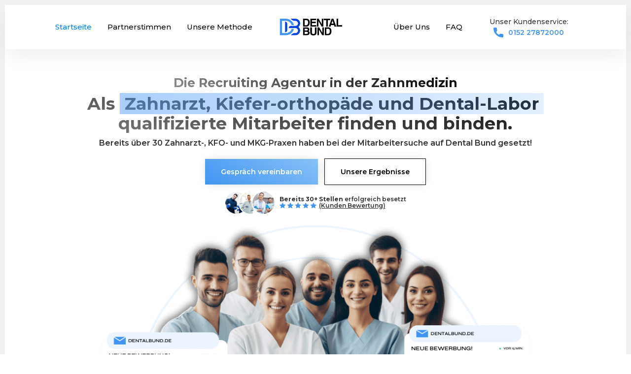

--- FILE ---
content_type: text/html
request_url: https://www.dental-bund.de/
body_size: 19073
content:
<!DOCTYPE html><!-- This site was created in Webflow. https://webflow.com --><!-- Last Published: Mon Nov 24 2025 14:37:38 GMT+0000 (Coordinated Universal Time) --><html data-wf-domain="www.dental-bund.de" data-wf-page="64a93c3c5b0fb260f92fb7c6" data-wf-site="64a93c3c5b0fb260f92fb7c3"><head><meta charset="utf-8"/><title>Dentalbund - Die Recruiting-Agentur für Dentalfirmen</title><meta content="Der Dentalbund, gegründet von Jonas Wieck unterstützt Dentalunternehmen beim Rekrutieren und Einstellen von neuem Fachpersonal durch den Aufbau einer attraktiven Arbeitergebermarke und konvertierungsstarken Bewerbersystemen." name="description"/><meta content="Dentalbund - Die Recruiting-Agentur für Dentalfirmen" property="og:title"/><meta content="Der Dentalbund, gegründet von Jonas Wieck unterstützt Dentalunternehmen beim Rekrutieren und Einstellen von neuem Fachpersonal durch den Aufbau einer attraktiven Arbeitergebermarke und konvertierungsstarken Bewerbersystemen." property="og:description"/><meta content="https://cdn.prod.website-files.com/64a93c3c5b0fb260f92fb7c3/64c10a0aca2218b2bcc5efe9_personal%20in%20der%20zahnmedizin%20finden%2C%20rekrutieren%2C%20wachsen..png" property="og:image"/><meta content="Dentalbund - Die Recruiting-Agentur für Dentalfirmen" property="twitter:title"/><meta content="Der Dentalbund, gegründet von Jonas Wieck unterstützt Dentalunternehmen beim Rekrutieren und Einstellen von neuem Fachpersonal durch den Aufbau einer attraktiven Arbeitergebermarke und konvertierungsstarken Bewerbersystemen." property="twitter:description"/><meta content="https://cdn.prod.website-files.com/64a93c3c5b0fb260f92fb7c3/64c10a0aca2218b2bcc5efe9_personal%20in%20der%20zahnmedizin%20finden%2C%20rekrutieren%2C%20wachsen..png" property="twitter:image"/><meta property="og:type" content="website"/><meta content="summary_large_image" name="twitter:card"/><meta content="width=device-width, initial-scale=1" name="viewport"/><meta content="Webflow" name="generator"/><link href="https://cdn.prod.website-files.com/64a93c3c5b0fb260f92fb7c3/css/dentalbund.webflow.shared.5d332c95a.css" rel="stylesheet" type="text/css"/><link href="https://fonts.googleapis.com" rel="preconnect"/><link href="https://fonts.gstatic.com" rel="preconnect" crossorigin="anonymous"/><script src="https://ajax.googleapis.com/ajax/libs/webfont/1.6.26/webfont.js" type="text/javascript"></script><script type="text/javascript">WebFont.load({  google: {    families: ["Montserrat:100,100italic,200,200italic,300,300italic,400,400italic,500,500italic,600,600italic,700,700italic,800,800italic,900,900italic","Great Vibes:400","Lato:100,100italic,300,300italic,400,400italic,700,700italic,900,900italic"]  }});</script><script type="text/javascript">!function(o,c){var n=c.documentElement,t=" w-mod-";n.className+=t+"js",("ontouchstart"in o||o.DocumentTouch&&c instanceof DocumentTouch)&&(n.className+=t+"touch")}(window,document);</script><link href="https://cdn.prod.website-files.com/64a93c3c5b0fb260f92fb7c3/64c1081311380a9f6e9832c4_favicon-32x32.png" rel="shortcut icon" type="image/x-icon"/><link href="https://cdn.prod.website-files.com/64a93c3c5b0fb260f92fb7c3/64c107e6ff11582af4535be5_Kein%20Titel%20(256%20%C3%97%20256%20px)%20(1).png" rel="apple-touch-icon"/></head><body class="body"><div data-collapse="medium" data-animation="default" data-duration="500" data-easing="ease-out-quint" data-easing2="ease-in-expo" role="banner" class="nav02 w-nav"><div class="navigation-split"><div class="navigation-side align-left"><nav role="navigation" class="nav-menu-base w-nav-menu"><a href="/" aria-current="page" class="nav-link-full w-nav-link w--current">Startseite</a><a href="#testimonials" class="nav-link-full w-nav-link">Partnerstimmen</a><a href="#unsere-methode" class="nav-link-full w-nav-link">Unsere Methode</a></nav></div><a href="/" aria-current="page" class="brand-centre w-nav-brand w--current"><img src="https://cdn.prod.website-files.com/64a93c3c5b0fb260f92fb7c3/64c10b090f7c89e6a5e35290_Logo-Design%20%20Dentalbund-02%20(1)%20(2)%20(1).png" sizes="(max-width: 479px) 30vw, (max-width: 767px) 19vw, (max-width: 991px) 16vw, (max-width: 1279px) 13vw, (max-width: 1919px) 130.52734375px, 7vw" srcset="https://cdn.prod.website-files.com/64a93c3c5b0fb260f92fb7c3/64c10b090f7c89e6a5e35290_Logo-Design%20%20Dentalbund-02%20(1)%20(2)%20(1)-p-500.png 500w, https://cdn.prod.website-files.com/64a93c3c5b0fb260f92fb7c3/64c10b090f7c89e6a5e35290_Logo-Design%20%20Dentalbund-02%20(1)%20(2)%20(1)-p-800.png 800w, https://cdn.prod.website-files.com/64a93c3c5b0fb260f92fb7c3/64c10b090f7c89e6a5e35290_Logo-Design%20%20Dentalbund-02%20(1)%20(2)%20(1)-p-1080.png 1080w, https://cdn.prod.website-files.com/64a93c3c5b0fb260f92fb7c3/64c10b090f7c89e6a5e35290_Logo-Design%20%20Dentalbund-02%20(1)%20(2)%20(1)-p-1600.png 1600w, https://cdn.prod.website-files.com/64a93c3c5b0fb260f92fb7c3/64c10b090f7c89e6a5e35290_Logo-Design%20%20Dentalbund-02%20(1)%20(2)%20(1)-p-2000.png 2000w, https://cdn.prod.website-files.com/64a93c3c5b0fb260f92fb7c3/64c10b090f7c89e6a5e35290_Logo-Design%20%20Dentalbund-02%20(1)%20(2)%20(1)-p-2600.png 2600w, https://cdn.prod.website-files.com/64a93c3c5b0fb260f92fb7c3/64c10b090f7c89e6a5e35290_Logo-Design%20%20Dentalbund-02%20(1)%20(2)%20(1)-p-3200.png 3200w, https://cdn.prod.website-files.com/64a93c3c5b0fb260f92fb7c3/64c10b090f7c89e6a5e35290_Logo-Design%20%20Dentalbund-02%20(1)%20(2)%20(1).png 6750w" alt="" class="logo"/></a><div class="navigation-side"><nav role="navigation" class="nav-menu-base w-nav-menu"><a href="/termin-vereinbaren" class="nav-link-mobile w-nav-link">Startseite</a><a href="#unsere-methode" class="nav-link-mobile w-nav-link">Unsere Methode</a><a href="#testimonials" class="nav-link-mobile w-nav-link">Partnerstimmen</a><a href="#about-us" class="nav-link-full w-nav-link">Über Uns</a><a href="#faq" class="nav-link-full w-nav-link">FAQ</a><div class="div-block-563 mbile"><div class="text-block-286">Unser Kundenservice:<a href="tel:051194050526"><strong><br/></strong></a></div><a href="tel:+4915227872000" class="link-block-5 w-inline-block"><div class="div-block-562"><img src="https://cdn.prod.website-files.com/64a93c3c5b0fb260f92fb7c3/64aaa6b49134c050d83fb89d_call.png" loading="lazy" alt="" class="image-382"/><div class="text-block-284">0152 27872000</div></div></a></div></nav><div class="div-block-563 pc"><div class="text-block-286">Unser Kundenservice:<a href="tel:051194050526"><strong><br/></strong></a></div><a href="tel:+4915227872000" class="link-block-5 w-inline-block"><div class="div-block-562"><img src="https://cdn.prod.website-files.com/64a93c3c5b0fb260f92fb7c3/64aaa6b49134c050d83fb89d_call.png" loading="lazy" alt="" class="image-382"/><div class="text-block-284">0152 27872000</div></div></a></div><div class="menu-button w-nav-button"><div class="w-icon-nav-menu"></div></div></div></div></div><section class="section"><div class="div-block hp"><h1 class="heading-13">Die Recruiting Agentur in der Zahnmedizin</h1><h1 class="heading main">Als <span class="text-span">Zahnarzt, Kiefer<em>-</em>orthopäde und Dental-Labor </span>qualifizierte Mitarbeiter finden und binden.</h1><p class="paragraph-10">Bereits über 30 Zahnarzt-, KFO- und MKG-Praxen haben bei der Mitarbeitersuche auf Dental Bund gesetzt!<br/></p><div class="div-block-2"><a href="https://calendly.com/d/2q6-yx5-v3y/termin-fur-erstgesprach-mit-dentalbund" class="button button-mobile main wtf w-button">Gespräch vereinbaren</a><a href="#testimonials" class="button button-mobile _2 wtf w-button">Unsere Ergebnisse</a></div><div class="div-block-589"><img src="https://cdn.prod.website-files.com/64a93c3c5b0fb260f92fb7c3/64c100c3ff11582af44be1dc_Bereits%20%C3%BCber%2030%20Stellen%20erfolgreich%20besetzt%2055%20Bewertungen%20von%20unseren%20Kunden%20(1000%20%C3%97%20500%20px).png" loading="lazy" sizes="100px" srcset="https://cdn.prod.website-files.com/64a93c3c5b0fb260f92fb7c3/64c100c3ff11582af44be1dc_Bereits%20%C3%BCber%2030%20Stellen%20erfolgreich%20besetzt%2055%20Bewertungen%20von%20unseren%20Kunden%20(1000%20%C3%97%20500%20px)-p-500.png 500w, https://cdn.prod.website-files.com/64a93c3c5b0fb260f92fb7c3/64c100c3ff11582af44be1dc_Bereits%20%C3%BCber%2030%20Stellen%20erfolgreich%20besetzt%2055%20Bewertungen%20von%20unseren%20Kunden%20(1000%20%C3%97%20500%20px)-p-800.png 800w, https://cdn.prod.website-files.com/64a93c3c5b0fb260f92fb7c3/64c100c3ff11582af44be1dc_Bereits%20%C3%BCber%2030%20Stellen%20erfolgreich%20besetzt%2055%20Bewertungen%20von%20unseren%20Kunden%20(1000%20%C3%97%20500%20px).png 1000w" alt="" class="image-402"/><div class="div-block-590"><div class="text-block-292"><strong>Bereits 30+ Stellen</strong> erfolgreich besetzt</div><div class="div-block-591"><img src="https://cdn.prod.website-files.com/64a93c3c5b0fb260f92fb7c3/64c101a1192671c547d65c38_stars.png" loading="lazy" sizes="(max-width: 479px) 31vw, 75px" srcset="https://cdn.prod.website-files.com/64a93c3c5b0fb260f92fb7c3/64c101a1192671c547d65c38_stars-p-500.png 500w, https://cdn.prod.website-files.com/64a93c3c5b0fb260f92fb7c3/64c101a1192671c547d65c38_stars.png 1000w" alt="" class="image-403"/><div class="text-block-292 be">(Kunden Bewertung)</div></div></div></div><img src="https://cdn.prod.website-files.com/64a93c3c5b0fb260f92fb7c3/64c0ff48abc0daeeef8cb285_vor%2015%20min.%20(1).png" loading="lazy" sizes="(max-width: 479px) 88vw, (max-width: 1439px) 71vw, (max-width: 1919px) 59vw, 42vw" srcset="https://cdn.prod.website-files.com/64a93c3c5b0fb260f92fb7c3/64c0ff48abc0daeeef8cb285_vor%2015%20min.%20(1)-p-500.png 500w, https://cdn.prod.website-files.com/64a93c3c5b0fb260f92fb7c3/64c0ff48abc0daeeef8cb285_vor%2015%20min.%20(1)-p-800.png 800w, https://cdn.prod.website-files.com/64a93c3c5b0fb260f92fb7c3/64c0ff48abc0daeeef8cb285_vor%2015%20min.%20(1).png 1000w" alt="" class="image"/></div></section><section class="section-2"><div class="div-block-573"><div class="div-block-3"><p class="paragraph">Mehr als<strong> 30 </strong><strong>Partnerbetriebe</strong> vertrauen dem modernen Recruiting-Prozess vom Dental Bund bereits.<br/></p></div><div class="div-block-4"><img src="https://cdn.prod.website-files.com/64a93c3c5b0fb260f92fb7c3/64bfb11477234d4b48ee0f81_Design%20ohne%20Titel%20(26).png" loading="lazy" sizes="(max-width: 479px) 100vw, 100px" srcset="https://cdn.prod.website-files.com/64a93c3c5b0fb260f92fb7c3/64bfb11477234d4b48ee0f81_Design%20ohne%20Titel%20(26)-p-500.png 500w, https://cdn.prod.website-files.com/64a93c3c5b0fb260f92fb7c3/64bfb11477234d4b48ee0f81_Design%20ohne%20Titel%20(26)-p-800.png 800w, https://cdn.prod.website-files.com/64a93c3c5b0fb260f92fb7c3/64bfb11477234d4b48ee0f81_Design%20ohne%20Titel%20(26)-p-1080.png 1080w, https://cdn.prod.website-files.com/64a93c3c5b0fb260f92fb7c3/64bfb11477234d4b48ee0f81_Design%20ohne%20Titel%20(26).png 1400w" alt="" class="image-398"/><img src="https://cdn.prod.website-files.com/64a93c3c5b0fb260f92fb7c3/64bfb08bc7c3a0d466326ff3_ZTWieck_Logo.png" loading="lazy" sizes="(max-width: 479px) 100vw, 100px" srcset="https://cdn.prod.website-files.com/64a93c3c5b0fb260f92fb7c3/64bfb08bc7c3a0d466326ff3_ZTWieck_Logo-p-500.png 500w, https://cdn.prod.website-files.com/64a93c3c5b0fb260f92fb7c3/64bfb08bc7c3a0d466326ff3_ZTWieck_Logo-p-800.png 800w, https://cdn.prod.website-files.com/64a93c3c5b0fb260f92fb7c3/64bfb08bc7c3a0d466326ff3_ZTWieck_Logo-p-1080.png 1080w, https://cdn.prod.website-files.com/64a93c3c5b0fb260f92fb7c3/64bfb08bc7c3a0d466326ff3_ZTWieck_Logo-p-1600.png 1600w, https://cdn.prod.website-files.com/64a93c3c5b0fb260f92fb7c3/64bfb08bc7c3a0d466326ff3_ZTWieck_Logo-p-2000.png 2000w, https://cdn.prod.website-files.com/64a93c3c5b0fb260f92fb7c3/64bfb08bc7c3a0d466326ff3_ZTWieck_Logo-p-2600.png 2600w, https://cdn.prod.website-files.com/64a93c3c5b0fb260f92fb7c3/64bfb08bc7c3a0d466326ff3_ZTWieck_Logo-p-3200.png 3200w, https://cdn.prod.website-files.com/64a93c3c5b0fb260f92fb7c3/64bfb08bc7c3a0d466326ff3_ZTWieck_Logo.png 5906w" alt="" class="image-399"/><img src="https://cdn.prod.website-files.com/64a93c3c5b0fb260f92fb7c3/64bfb08bd08c2fbf38a57300_DH_Logo_quer_RGB.webp" loading="lazy" alt="" class="image-397"/><img src="https://cdn.prod.website-files.com/64a93c3c5b0fb260f92fb7c3/64bfb08aeec6228116ceb1c0_hipp_dental_logo.757596c5%20(1).png" loading="lazy" alt="" class="image-396"/></div></div></section><section class="section-3"><div class="div-block-5"><div class="div-block-6 _1"><h1 class="heading-2">Trotzen Sie mit uns dem Fachkräftemangel mit <span class="text-span">Leichtigkeit &amp; Gelassenheit!</span></h1><div class="div-block-7"><img src="https://cdn.prod.website-files.com/64a93c3c5b0fb260f92fb7c3/64c0fd381050b28bb4ed2b01_wtf.png" loading="lazy" alt="" class="image-2"/><div class="div-block-8"><h3 class="heading-3">Fachkompetente Erfahrung<br/></h3><p class="paragraph-2">Unser tiefgehendes Verständnis der Branche ermöglicht es uns, gezielt auf Ihre Bedürfnisse einzugehen und qualifizierte Kandidaten zu finden, die perfekt zu Ihrem Unternehmen passen. Vertrauen Sie auf unsere Fachkenntnisse und profitieren Sie von unserem umfassenden Netzwerk, um Ihr Team mit den besten Talenten der Dentalindustrie zu verstärken.</p></div></div><div class="div-block-7"><img src="https://cdn.prod.website-files.com/64a93c3c5b0fb260f92fb7c3/64c0fd6d4aa4f4832e412eb0_shake-hands.png" loading="lazy" alt="" class="image-2"/><div class="div-block-8"><h3 class="heading-3">Seriöse Versprechen<br/></h3><p class="paragraph-3">Mit unserem fundierten Fachwissen und unserem engagierten Team sind wir darauf spezialisiert, qualifizierte Fachkräfte zu finden, die perfekt zu Ihren Anforderungen passen. Wir setzen auf transparente Prozesse und stellen sicher, dass wir Ihre Erwartungen stets erfüllen. Verlassen Sie sich auf uns, um Ihr Team mit den besten Talenten der Dentalindustrie zu ergänzen und langfristige Erfolge zu erzielen.</p></div></div><div class="div-block-7"><img src="https://cdn.prod.website-files.com/64a93c3c5b0fb260f92fb7c3/64c0fd91d61a17566623f1f4_focus.png" loading="lazy" alt="" class="image-2"/><div class="div-block-8"><h3 class="heading-3">Hervorragende Resultate<br/></h3><p class="paragraph-4">Mit unserem bewährten Prozess und einem breiten Netzwerk an Fachkräften sorgen wir für eine rasche Besetzung Ihrer offenen Stellen. Vertrauen Sie auf unsere Expertise und erleben Sie eine beschleunigte Personalbeschaffung für Ihren Erfolg. Innerhalb weniger Tage bis Wochen generieren wir zahlreiche Bewerbungen und ermöglichen unseren Partnern in den meisten Fällen auch bereits nach wenigen Wochen erfolgreiche Einstellungen. </p></div></div></div><div class="div-block-6 _2"><img src="https://cdn.prod.website-files.com/64a93c3c5b0fb260f92fb7c3/6564ccef98ead59f90579faa_Design%20ohne%20Titel%20(91).png" loading="lazy" sizes="(max-width: 479px) 97vw, (max-width: 1439px) 38vw, 509.98046875px" srcset="https://cdn.prod.website-files.com/64a93c3c5b0fb260f92fb7c3/6564ccef98ead59f90579faa_Design%20ohne%20Titel%20(91)-p-500.png 500w, https://cdn.prod.website-files.com/64a93c3c5b0fb260f92fb7c3/6564ccef98ead59f90579faa_Design%20ohne%20Titel%20(91)-p-800.png 800w, https://cdn.prod.website-files.com/64a93c3c5b0fb260f92fb7c3/6564ccef98ead59f90579faa_Design%20ohne%20Titel%20(91).png 1000w" alt="" class="image-3"/><div class="div-block-9 hide"><div class="text-block">Jonas Wieck, Geschäftsführer des Dental Bunds</div></div></div></div><div class="div-block-10"><div class="div-block-564"><div><h1 class="heading-2 banner">Finden Sie sich und Ihre Praxis wieder?<br/></h1><p class="paragraph-2 ss">Die üblichen Herausforderungen bei der Rekrutierung von Mitarbeitern in der Zahnmedizinbranche.<br/></p></div><a href="#unsere-methode" class="button button-mobile main w-button">Über unsere Methode</a></div><div class="div-block-11"><div class="div-block-7 v"><img src="https://cdn.prod.website-files.com/64a93c3c5b0fb260f92fb7c3/64a94b2a410ff206853e0e61_users-avatar.png" loading="lazy" alt="" class="image-2 b"/><div class="div-block-8 v"><h3 class="heading-3 v">Mangel an Bewerbungen<br/></h3><p class="paragraph-4">Unzureichende Sichtbarkeit auf dem Arbeitsmarkt, unattraktive Stellenanzeigen oder ungeeignete Rekrutierungsmethoden sind häufige Ursachen von einem geringen Eingang von hochqualifizierten Bewerbungen. Ohne eine effektive Anziehungskraft auf potenzielle Bewerber tun sich Unternehmen schwierig, qualifizierte Talente anzuziehen und die offenen Stellen zu besetzen.<br/></p></div></div><div class="div-block-7 v"><img src="https://cdn.prod.website-files.com/64a93c3c5b0fb260f92fb7c3/64a94b30a4d8d06ce5528d0e_dizzy.png" loading="lazy" alt="" class="image-2 b"/><div class="div-block-8 v"><h3 class="heading-3 v">Überlastung des Teams<br/></h3><p class="paragraph-4">Die geringe Anzahl von Bewerbungen belastet Unternehmen oft, da sie dazu führt, dass das bestehende Team überlastet wird. Die hohe Arbeitsbelastung beeinträchtigt die Produktivität und kann zu einem erhöhten Stresslevel bei den Mitarbeitern führen. Wir lösen dieses Problem, indem wir qualifizierte Bewerber identifizieren und Sie dabei unterstützen, Ihr Team zu entlasten und effektiv zu stärken.<br/></p></div></div><div class="div-block-7 v r"><img src="https://cdn.prod.website-files.com/64a93c3c5b0fb260f92fb7c3/64a94b49d558b9f040ec020f_report.png" loading="lazy" sizes="(max-width: 479px) 19vw, (max-width: 1439px) 50px, (max-width: 1919px) 3vw, 50px" srcset="https://cdn.prod.website-files.com/64a93c3c5b0fb260f92fb7c3/64a94b49d558b9f040ec020f_report-p-500.png 500w, https://cdn.prod.website-files.com/64a93c3c5b0fb260f92fb7c3/64a94b49d558b9f040ec020f_report.png 512w" alt="" class="image-2 b"/><div class="div-block-8 v"><h3 class="heading-3 v"><strong>Umsatz-Bremse</strong><br/></h3><p class="paragraph-4">Der Mangel an Bewerbungseingängen führt außerdem häufig dazu, dass Unternehmen Einnahmen liegen lassen, da sie nicht über ausreichende Kapazitäten oder effizientes Personal verfügen. Dies kann zu verpassten Geschäftschancen und potenziellem Wachstumsverlust führen.<br/></p></div></div></div></div></section><section id="results" class="section-5 hide"><div class="div-block-574"><h1 class="heading-2 banner ce short">Unsere <span class="text-span">beeindruckenden Kundenergebnisse</span> sprechen für sich und belegen den Erfolg unseres Ansatzes!<br/></h1><p class="standard-paragraph center">Erfolgsnachweis durch beeindruckende Kundenergebnisse – unser Ansatz überzeugt auf ganzer Linie!</p></div><div class="div-block-16"><div class="div-block-12"><div class="text-block-2">5 ZFA-Stellen in 30 Tagen besetzt</div><div class="div-block-13"><img src="https://cdn.prod.website-files.com/64a93c3c5b0fb260f92fb7c3/64a9aa036fba4ce1582b8bab_63e255054e26cb24001e1a3d_zahnarzt_rinteln_fabian_godek-p-500.jpg" loading="lazy" alt="" class="image-14"/><div class="div-block-14"><div class="text-block-2 _2">Dr. Fabian Godek</div><div class="div-block-15"><img src="https://cdn.prod.website-files.com/64a93c3c5b0fb260f92fb7c3/64a9aa3a5ffd73e8691c0a8e_6389c44a62c2a24ae8aeece9_icon-marker-pin.svg" loading="lazy" alt=""/><div class="text-block-4">Wittenberge, Prignitz<br/></div></div></div></div><p class="paragraph-7">Lorem ipsum dolor sit amet, consectetur adipiscing elit. Suspendisse varius enim in eros elementum tristique. </p></div><div class="div-block-12"><div class="text-block-2">5 ZFA-Stellen in 30 Tagen besetzt</div><div class="div-block-13"><img src="https://cdn.prod.website-files.com/64a93c3c5b0fb260f92fb7c3/64a9aa036fba4ce1582b8bab_63e255054e26cb24001e1a3d_zahnarzt_rinteln_fabian_godek-p-500.jpg" loading="lazy" alt="" class="image-14"/><div class="div-block-14"><div class="text-block-2 _2">Dr. Fabian Godek</div><div class="div-block-15"><img src="https://cdn.prod.website-files.com/64a93c3c5b0fb260f92fb7c3/64a9aa3a5ffd73e8691c0a8e_6389c44a62c2a24ae8aeece9_icon-marker-pin.svg" loading="lazy" alt=""/><div class="text-block-4">Wittenberge, Prignitz<br/></div></div></div></div><p class="paragraph-7">Lorem ipsum dolor sit amet, consectetur adipiscing elit. Suspendisse varius enim in eros elementum tristique. </p></div><div class="div-block-12"><div class="text-block-2">5 ZFA-Stellen in 30 Tagen besetzt</div><div class="div-block-13"><img src="https://cdn.prod.website-files.com/64a93c3c5b0fb260f92fb7c3/64a9aa036fba4ce1582b8bab_63e255054e26cb24001e1a3d_zahnarzt_rinteln_fabian_godek-p-500.jpg" loading="lazy" alt="" class="image-14"/><div class="div-block-14"><div class="text-block-2 _2">Dr. Fabian Godek</div><div class="div-block-15"><img src="https://cdn.prod.website-files.com/64a93c3c5b0fb260f92fb7c3/64a9aa3a5ffd73e8691c0a8e_6389c44a62c2a24ae8aeece9_icon-marker-pin.svg" loading="lazy" alt=""/><div class="text-block-4">Wittenberge, Prignitz<br/></div></div></div></div><p class="paragraph-7">Lorem ipsum dolor sit amet, consectetur adipiscing elit. Suspendisse varius enim in eros elementum tristique. </p></div><div class="div-block-12"><div class="text-block-2">5 ZFA-Stellen in 30 Tagen besetzt</div><div class="div-block-13"><img src="https://cdn.prod.website-files.com/64a93c3c5b0fb260f92fb7c3/64a9aa036fba4ce1582b8bab_63e255054e26cb24001e1a3d_zahnarzt_rinteln_fabian_godek-p-500.jpg" loading="lazy" alt="" class="image-14"/><div class="div-block-14"><div class="text-block-2 _2">Dr. Fabian Godek</div><div class="div-block-15"><img src="https://cdn.prod.website-files.com/64a93c3c5b0fb260f92fb7c3/64a9aa3a5ffd73e8691c0a8e_6389c44a62c2a24ae8aeece9_icon-marker-pin.svg" loading="lazy" alt=""/><div class="text-block-4">Wittenberge, Prignitz<br/></div></div></div></div><p class="paragraph-7">Lorem ipsum dolor sit amet, consectetur adipiscing elit. Suspendisse varius enim in eros elementum tristique. </p></div><div class="div-block-12"><div class="text-block-2">5 ZFA-Stellen in 30 Tagen besetzt</div><div class="div-block-13"><img src="https://cdn.prod.website-files.com/64a93c3c5b0fb260f92fb7c3/64a9aa036fba4ce1582b8bab_63e255054e26cb24001e1a3d_zahnarzt_rinteln_fabian_godek-p-500.jpg" loading="lazy" alt="" class="image-14"/><div class="div-block-14"><div class="text-block-2 _2">Dr. Fabian Godek</div><div class="div-block-15"><img src="https://cdn.prod.website-files.com/64a93c3c5b0fb260f92fb7c3/64a9aa3a5ffd73e8691c0a8e_6389c44a62c2a24ae8aeece9_icon-marker-pin.svg" loading="lazy" alt=""/><div class="text-block-4">Wittenberge, Prignitz<br/></div></div></div></div><p class="paragraph-7">Lorem ipsum dolor sit amet, consectetur adipiscing elit. Suspendisse varius enim in eros elementum tristique. </p></div><div class="div-block-12"><div class="text-block-2">5 ZFA-Stellen in 30 Tagen besetzt</div><div class="div-block-13"><img src="https://cdn.prod.website-files.com/64a93c3c5b0fb260f92fb7c3/64a9aa036fba4ce1582b8bab_63e255054e26cb24001e1a3d_zahnarzt_rinteln_fabian_godek-p-500.jpg" loading="lazy" alt="" class="image-14"/><div class="div-block-14"><div class="text-block-2 _2">Dr. Fabian Godek</div><div class="div-block-15"><img src="https://cdn.prod.website-files.com/64a93c3c5b0fb260f92fb7c3/64a9aa3a5ffd73e8691c0a8e_6389c44a62c2a24ae8aeece9_icon-marker-pin.svg" loading="lazy" alt=""/><div class="text-block-4">Wittenberge, Prignitz<br/></div></div></div></div><p class="paragraph-7">Lorem ipsum dolor sit amet, consectetur adipiscing elit. Suspendisse varius enim in eros elementum tristique. </p></div></div></section><img src="https://cdn.prod.website-files.com/64a93c3c5b0fb260f92fb7c3/6564cdc99f324aae70a23d48_Kein%20Titel%20(1920%20%C3%97%20500%20px).png" loading="lazy" sizes="(max-width: 479px) 98vw, (max-width: 991px) 99vw, (max-width: 1279px) 98vw, 99vw" srcset="https://cdn.prod.website-files.com/64a93c3c5b0fb260f92fb7c3/6564cdc99f324aae70a23d48_Kein%20Titel%20(1920%20%C3%97%20500%20px)-p-500.png 500w, https://cdn.prod.website-files.com/64a93c3c5b0fb260f92fb7c3/6564cdc99f324aae70a23d48_Kein%20Titel%20(1920%20%C3%97%20500%20px)-p-800.png 800w, https://cdn.prod.website-files.com/64a93c3c5b0fb260f92fb7c3/6564cdc99f324aae70a23d48_Kein%20Titel%20(1920%20%C3%97%20500%20px)-p-1080.png 1080w, https://cdn.prod.website-files.com/64a93c3c5b0fb260f92fb7c3/6564cdc99f324aae70a23d48_Kein%20Titel%20(1920%20%C3%97%20500%20px)-p-1600.png 1600w, https://cdn.prod.website-files.com/64a93c3c5b0fb260f92fb7c3/6564cdc99f324aae70a23d48_Kein%20Titel%20(1920%20%C3%97%20500%20px).png 1920w" alt=""/><div id="unsere-methode" class="feature-section"><div class="gradient-div"></div><div class="flex-container"><img src="https://cdn.prod.website-files.com/64a93c3c5b0fb260f92fb7c3/64a93f7304ca7c8ef65dff02_Logo-Design%20%20Dentalbund-02.png" loading="lazy" sizes="(max-width: 479px) 125px, (max-width: 767px) 150px, (max-width: 991px) 20vw, 100px" srcset="https://cdn.prod.website-files.com/64a93c3c5b0fb260f92fb7c3/64a93f7304ca7c8ef65dff02_Logo-Design%20%20Dentalbund-02-p-500.png 500w, https://cdn.prod.website-files.com/64a93c3c5b0fb260f92fb7c3/64a93f7304ca7c8ef65dff02_Logo-Design%20%20Dentalbund-02-p-800.png 800w, https://cdn.prod.website-files.com/64a93c3c5b0fb260f92fb7c3/64a93f7304ca7c8ef65dff02_Logo-Design%20%20Dentalbund-02-p-1080.png 1080w, https://cdn.prod.website-files.com/64a93c3c5b0fb260f92fb7c3/64a93f7304ca7c8ef65dff02_Logo-Design%20%20Dentalbund-02-p-1600.png 1600w, https://cdn.prod.website-files.com/64a93c3c5b0fb260f92fb7c3/64a93f7304ca7c8ef65dff02_Logo-Design%20%20Dentalbund-02-p-2000.png 2000w, https://cdn.prod.website-files.com/64a93c3c5b0fb260f92fb7c3/64a93f7304ca7c8ef65dff02_Logo-Design%20%20Dentalbund-02-p-2600.png 2600w, https://cdn.prod.website-files.com/64a93c3c5b0fb260f92fb7c3/64a93f7304ca7c8ef65dff02_Logo-Design%20%20Dentalbund-02-p-3200.png 3200w, https://cdn.prod.website-files.com/64a93c3c5b0fb260f92fb7c3/64a93f7304ca7c8ef65dff02_Logo-Design%20%20Dentalbund-02.png 6750w" alt="" class="image-13"/><h2 class="h2-2 h2-centre">Die 6 Bestandteile unserer Full-Service-Lösung für den <span class="text-span">Recruiting-Prozess im Dentalbereich</span><br/></h2><p class="standard-paragraph center">Effektives Recruiting im Dentalbereich – entdecken Sie die 6 Schlüsselkomponenten unserer Full-Service-Lösung im Details!</p><div class="w-layout-grid grid-wrapper-2"><div id="w-node-_51409272-0825-b74e-811a-2c78dc5033bc-f92fb7c6" class="feature-grid-block"><img src="https://cdn.prod.website-files.com/64a93c3c5b0fb260f92fb7c3/64aaaabcf813ccbee57254ef_event.png" sizes="60px" srcset="https://cdn.prod.website-files.com/64a93c3c5b0fb260f92fb7c3/64aaaabcf813ccbee57254ef_event-p-500.png 500w, https://cdn.prod.website-files.com/64a93c3c5b0fb260f92fb7c3/64aaaabcf813ccbee57254ef_event.png 512w" alt="" class="icon-image"/><div class="feature-header">Planbarkeit der<br/>Bewerbungen</div><div class="standard-paragraph">Mit unserer Lösung erhalten Sie die Planbarkeit, die Sie bei Bewerbungen benötigen, um den Rekrutierungsprozess erfolgreich zu gestalten.</div><a href="/termin-vereinbaren" class="link-block-2 w-inline-block"><div class="div-block-566"><div class="text-block-287">Mehr erfahren</div><img src="https://cdn.prod.website-files.com/64a93c3c5b0fb260f92fb7c3/64aab467be0981d7f0ebe077_fast-forward.png" loading="lazy" alt="" class="image-385"/></div></a></div><div class="feature-grid-block"><img src="https://cdn.prod.website-files.com/64a93c3c5b0fb260f92fb7c3/64aaaad393dace45515f9a32_email.png" alt="" class="icon-image"/><div class="feature-header">Erste Bewerbungen schon innerhalb von 30 Tagen</div><div class="standard-paragraph">Kein langes Warten auf Ergebnisse - erste Bewerbungen innerhalb von nur 30 Tagen!</div><a href="/termin-vereinbaren" class="link-block-2 w-inline-block"><div class="div-block-566"><div class="text-block-287">Mehr erfahren</div><img src="https://cdn.prod.website-files.com/64a93c3c5b0fb260f92fb7c3/64aab467be0981d7f0ebe077_fast-forward.png" loading="lazy" alt="" class="image-385"/></div></a></div><div class="feature-grid-block"><img src="https://cdn.prod.website-files.com/64a93c3c5b0fb260f92fb7c3/64aaaaebd5a543f28ca20f6a_choice.png" alt="" class="icon-image"/><div class="feature-header">Höhere Qualität durch Bewerber-Selektierung</div><div class="standard-paragraph">Erhalten Sie eine höhere Bewerber-Qualität in Ihrem Unternehmen durch unsere präzises Auswahlverfahren.</div><a href="/termin-vereinbaren" class="link-block-2 w-inline-block"><div class="div-block-566"><div class="text-block-287">Mehr erfahren</div><img src="https://cdn.prod.website-files.com/64a93c3c5b0fb260f92fb7c3/64aab467be0981d7f0ebe077_fast-forward.png" loading="lazy" alt="" class="image-385"/></div></a></div><div class="feature-grid-block"><img src="https://cdn.prod.website-files.com/64a93c3c5b0fb260f92fb7c3/64aaab0769265b578bec92b5_back-in-time.png" alt="" class="icon-image"/><div class="feature-header">Langfristige<br/>Partnerschaft</div><div class="standard-paragraph">Wir streben nach langfristigen Partnerschaften und unterstützen Sie dabei, Ihr Unternehmen langfristig mit den besten Fachkräften im Dentalbereich zu stärken.</div><a href="/termin-vereinbaren" class="link-block-2 w-inline-block"><div class="div-block-566"><div class="text-block-287">Mehr erfahren</div><img src="https://cdn.prod.website-files.com/64a93c3c5b0fb260f92fb7c3/64aab467be0981d7f0ebe077_fast-forward.png" loading="lazy" alt="" class="image-385"/></div></a></div><div class="feature-grid-block"><img src="https://cdn.prod.website-files.com/64a93c3c5b0fb260f92fb7c3/64aaab0f02bee661d564d653_dependable.png" alt="" class="icon-image"/><div class="feature-header">Nachhaltiges System zur Mitarbeitergewinnung</div><div class="standard-paragraph">Ein System, welches nachhaltig funktioniert und für Ihr Unternehmen konstant neue Stellen besetzt.</div><a href="/termin-vereinbaren" class="link-block-2 w-inline-block"><div class="div-block-566"><div class="text-block-287">Mehr erfahren</div><img src="https://cdn.prod.website-files.com/64a93c3c5b0fb260f92fb7c3/64aab467be0981d7f0ebe077_fast-forward.png" loading="lazy" alt="" class="image-385"/></div></a></div><div class="feature-grid-block"><img src="https://cdn.prod.website-files.com/64a93c3c5b0fb260f92fb7c3/64aaab299d5b566a4df1c98c_brand.png" alt="" class="icon-image"/><div class="feature-header">Exklusive Employer Brand aufbauen</div><div class="standard-paragraph">Positionieren Sie sich mit uns als attraktiver Arbeitgeber, um talentierte Fachkräfte anzuziehen und langfristig zu binden.</div><a href="/termin-vereinbaren" class="link-block-2 w-inline-block"><div class="div-block-566"><div class="text-block-287">Mehr erfahren</div><img src="https://cdn.prod.website-files.com/64a93c3c5b0fb260f92fb7c3/64aab467be0981d7f0ebe077_fast-forward.png" loading="lazy" alt="" class="image-385"/></div></a></div></div></div><a href="https://calendly.com/d/2q6-yx5-v3y/termin-fur-erstgesprach-mit-dentalbund" class="button button-mobile main aa w-button">Jetzt unverbindliche Potenzial-Analyse anfragen &gt;</a></div><div class="feature-section table"><div class="flex-container ass"><h2 class="h2-2 h2-centre s f">Warum unsere Kunden nie wieder anders <span class="text-span">Personal suchen</span> möchten<br/></h2><p class="standard-paragraph center">Unsere Methode im Vergleich zu konventionellen Recruiting-Ansätzen</p></div><div class="chart-wrap"><div class="w-layout-grid sticky-grid-pricing"><div id="w-node-_443aad45-02ad-33af-6030-aeb0567436f4-f92fb7c6" class="placeholder-spacer"></div><div id="w-node-_443aad45-02ad-33af-6030-aeb0567436fd-f92fb7c6" class="pricing-sticky-bg-wrap"><div href="#" class="pricing-title-wrap-sticky end"><img src="https://cdn.prod.website-files.com/64a93c3c5b0fb260f92fb7c3/64a93f7304ca7c8ef65dff02_Logo-Design%20%20Dentalbund-02.png" loading="lazy" sizes="(max-width: 479px) 20vw, (max-width: 767px) 14vw, 110px" srcset="https://cdn.prod.website-files.com/64a93c3c5b0fb260f92fb7c3/64a93f7304ca7c8ef65dff02_Logo-Design%20%20Dentalbund-02-p-500.png 500w, https://cdn.prod.website-files.com/64a93c3c5b0fb260f92fb7c3/64a93f7304ca7c8ef65dff02_Logo-Design%20%20Dentalbund-02-p-800.png 800w, https://cdn.prod.website-files.com/64a93c3c5b0fb260f92fb7c3/64a93f7304ca7c8ef65dff02_Logo-Design%20%20Dentalbund-02-p-1080.png 1080w, https://cdn.prod.website-files.com/64a93c3c5b0fb260f92fb7c3/64a93f7304ca7c8ef65dff02_Logo-Design%20%20Dentalbund-02-p-1600.png 1600w, https://cdn.prod.website-files.com/64a93c3c5b0fb260f92fb7c3/64a93f7304ca7c8ef65dff02_Logo-Design%20%20Dentalbund-02-p-2000.png 2000w, https://cdn.prod.website-files.com/64a93c3c5b0fb260f92fb7c3/64a93f7304ca7c8ef65dff02_Logo-Design%20%20Dentalbund-02-p-2600.png 2600w, https://cdn.prod.website-files.com/64a93c3c5b0fb260f92fb7c3/64a93f7304ca7c8ef65dff02_Logo-Design%20%20Dentalbund-02-p-3200.png 3200w, https://cdn.prod.website-files.com/64a93c3c5b0fb260f92fb7c3/64a93f7304ca7c8ef65dff02_Logo-Design%20%20Dentalbund-02.png 6750w" alt="" class="image-380"/></div></div><div id="w-node-_443aad45-02ad-33af-6030-aeb0567436f5-f92fb7c6" class="pricing-sticky-bg-wrap"><div class="pricing-title-wrap-sticky"><div class="blurb-txt">Stellenbörsen &amp; <br/>Zeitungsinserate</div></div></div><div id="w-node-_443aad45-02ad-33af-6030-aeb0567436f9-f92fb7c6" class="pricing-sticky-bg-wrap"><div href="#" class="pricing-title-wrap-sticky middle"><div class="blurb-txt pc">Personalvermittler</div><div class="blurb-txt mobile">Personal-Vermittler</div></div></div></div><div class="price-category-wrap"><div class="w-layout-grid outer-chart-grid"><div class="w-layout-grid pricing-chart-grid"><div id="w-node-_443aad45-02ad-33af-6030-aeb056743704-f92fb7c6" class="table-cell-title"><div class="text-block-276">Große Auswahl an passenden Kandidaten<strong><br/></strong></div></div><div id="w-node-_443aad45-02ad-33af-6030-aeb05674370a-f92fb7c6" class="table-cell featured"><div class="icon w-embed"><svg width="420" height="420" viewBox="0 0 24 24" fill="none" xmlns="http://www.w3.org/2000/svg">
<path d="M10.0002 15.172L19.1922 5.979L20.6072 7.393L10.0002 18L3.63623 11.636L5.05023 10.222L10.0002 15.172Z" fill="currentColor"/>
</svg>
</div></div><div id="w-node-_443aad45-02ad-33af-6030-aeb056743707-f92fb7c6" class="table-cell"><img src="https://cdn.prod.website-files.com/64a93c3c5b0fb260f92fb7c3/64aaae01c09d97fe04bb2ace_letter-x.png" loading="lazy" alt="" class="image-383"/></div><div id="w-node-_443aad45-02ad-33af-6030-aeb056743709-f92fb7c6" class="table-cell"><img src="https://cdn.prod.website-files.com/64a93c3c5b0fb260f92fb7c3/64aaae01c09d97fe04bb2ace_letter-x.png" loading="lazy" alt="" class="image-383"/></div></div><div class="w-layout-grid pricing-chart-grid"><div id="w-node-_443aad45-02ad-33af-6030-aeb05674370d-f92fb7c6" class="table-cell-title"><div class="text-block-277">Sichtbar bei aktiv suchenden Kandidaten<strong><br/></strong></div></div><div id="w-node-_443aad45-02ad-33af-6030-aeb056743713-f92fb7c6" class="table-cell featured"><div class="icon w-embed"><svg width="420" height="420" viewBox="0 0 24 24" fill="none" xmlns="http://www.w3.org/2000/svg">
<path d="M10.0002 15.172L19.1922 5.979L20.6072 7.393L10.0002 18L3.63623 11.636L5.05023 10.222L10.0002 15.172Z" fill="currentColor"/>
</svg>
</div></div><div id="w-node-_443aad45-02ad-33af-6030-aeb056743710-f92fb7c6" class="table-cell"><div class="icon w-embed"><svg width="420" height="420" viewBox="0 0 24 24" fill="none" xmlns="http://www.w3.org/2000/svg">
<path d="M10.0002 15.172L19.1922 5.979L20.6072 7.393L10.0002 18L3.63623 11.636L5.05023 10.222L10.0002 15.172Z" fill="currentColor"/>
</svg>
</div></div><div id="w-node-_443aad45-02ad-33af-6030-aeb056743712-f92fb7c6" class="table-cell"><div class="icon w-embed"><svg width="420" height="420" viewBox="0 0 24 24" fill="none" xmlns="http://www.w3.org/2000/svg">
<path d="M10.0002 15.172L19.1922 5.979L20.6072 7.393L10.0002 18L3.63623 11.636L5.05023 10.222L10.0002 15.172Z" fill="currentColor"/>
</svg>
</div></div></div><div class="w-layout-grid pricing-chart-grid"><div id="w-node-_443aad45-02ad-33af-6030-aeb056743716-f92fb7c6" class="table-cell-title"><div class="text-block-278">Sichtbar bei passiv suchenden Kandidaten<strong><br/></strong></div></div><div id="w-node-_443aad45-02ad-33af-6030-aeb05674371d-f92fb7c6" class="table-cell featured"><div class="icon w-embed"><svg width="420" height="420" viewBox="0 0 24 24" fill="none" xmlns="http://www.w3.org/2000/svg">
<path d="M10.0002 15.172L19.1922 5.979L20.6072 7.393L10.0002 18L3.63623 11.636L5.05023 10.222L10.0002 15.172Z" fill="currentColor"/>
</svg>
</div></div><div id="w-node-_443aad45-02ad-33af-6030-aeb056743719-f92fb7c6" class="table-cell"><div class="icon w-embed"><svg width="420" height="420" viewBox="0 0 24 24" fill="none" xmlns="http://www.w3.org/2000/svg">
<path d="M10.0002 15.172L19.1922 5.979L20.6072 7.393L10.0002 18L3.63623 11.636L5.05023 10.222L10.0002 15.172Z" fill="currentColor"/>
</svg>
</div></div><div id="w-node-_443aad45-02ad-33af-6030-aeb05674371b-f92fb7c6" class="table-cell"><img src="https://cdn.prod.website-files.com/64a93c3c5b0fb260f92fb7c3/64aaae01c09d97fe04bb2ace_letter-x.png" loading="lazy" alt="" class="image-383"/></div></div><div class="w-layout-grid pricing-chart-grid"><div id="w-node-_443aad45-02ad-33af-6030-aeb056743720-f92fb7c6" class="table-cell-title"><div class="text-block-279">Vorqualifizierte Bewerbungen<strong><br/></strong></div></div><div id="w-node-_443aad45-02ad-33af-6030-aeb056743725-f92fb7c6" class="table-cell featured"><div class="icon w-embed"><svg width="420" height="420" viewBox="0 0 24 24" fill="none" xmlns="http://www.w3.org/2000/svg">
<path d="M10.0002 15.172L19.1922 5.979L20.6072 7.393L10.0002 18L3.63623 11.636L5.05023 10.222L10.0002 15.172Z" fill="currentColor"/>
</svg>
</div></div><div id="w-node-_443aad45-02ad-33af-6030-aeb056743723-f92fb7c6" class="table-cell"><img src="https://cdn.prod.website-files.com/64a93c3c5b0fb260f92fb7c3/64aaae01c09d97fe04bb2ace_letter-x.png" loading="lazy" alt="" class="image-383"/></div><div id="w-node-_443aad45-02ad-33af-6030-aeb056743724-f92fb7c6" class="table-cell"><div class="icon w-embed"><svg width="420" height="420" viewBox="0 0 24 24" fill="none" xmlns="http://www.w3.org/2000/svg">
<path d="M10.0002 15.172L19.1922 5.979L20.6072 7.393L10.0002 18L3.63623 11.636L5.05023 10.222L10.0002 15.172Z" fill="currentColor"/>
</svg>
</div></div></div><div class="w-layout-grid pricing-chart-grid"><div id="w-node-f3f66a84-67e4-e7db-7199-f21ef3989238-f92fb7c6" class="table-cell-title"><div class="text-block-279">Aufbau einer starken Arbeitgebermarke<strong><br/></strong></div></div><div id="w-node-f3f66a84-67e4-e7db-7199-f21ef398923f-f92fb7c6" class="table-cell featured"><div class="icon w-embed"><svg width="420" height="420" viewBox="0 0 24 24" fill="none" xmlns="http://www.w3.org/2000/svg">
<path d="M10.0002 15.172L19.1922 5.979L20.6072 7.393L10.0002 18L3.63623 11.636L5.05023 10.222L10.0002 15.172Z" fill="currentColor"/>
</svg>
</div></div><div id="w-node-f3f66a84-67e4-e7db-7199-f21ef398923d-f92fb7c6" class="table-cell"><img src="https://cdn.prod.website-files.com/64a93c3c5b0fb260f92fb7c3/64aaae01c09d97fe04bb2ace_letter-x.png" loading="lazy" alt="" class="image-383"/></div><div id="w-node-f3f66a84-67e4-e7db-7199-f21ef398923e-f92fb7c6" class="table-cell"><img src="https://cdn.prod.website-files.com/64a93c3c5b0fb260f92fb7c3/64aaae01c09d97fe04bb2ace_letter-x.png" loading="lazy" alt="" class="image-383"/></div></div><div class="w-layout-grid pricing-chart-grid"><div id="w-node-_396e813a-147a-0077-48f7-3301c7312612-f92fb7c6" class="table-cell-title"><div class="text-block-279">Geringer zeitlicher Aufwand für die Praxis<strong><br/></strong></div></div><div id="w-node-_396e813a-147a-0077-48f7-3301c7312619-f92fb7c6" class="table-cell featured l"><div class="icon w-embed"><svg width="420" height="420" viewBox="0 0 24 24" fill="none" xmlns="http://www.w3.org/2000/svg">
<path d="M10.0002 15.172L19.1922 5.979L20.6072 7.393L10.0002 18L3.63623 11.636L5.05023 10.222L10.0002 15.172Z" fill="currentColor"/>
</svg>
</div></div><div id="w-node-_396e813a-147a-0077-48f7-3301c7312617-f92fb7c6" class="table-cell"><img src="https://cdn.prod.website-files.com/64a93c3c5b0fb260f92fb7c3/64aaae01c09d97fe04bb2ace_letter-x.png" loading="lazy" alt="" class="image-383"/></div><div id="w-node-_396e813a-147a-0077-48f7-3301c7312618-f92fb7c6" class="table-cell"><div class="icon w-embed"><svg width="420" height="420" viewBox="0 0 24 24" fill="none" xmlns="http://www.w3.org/2000/svg">
<path d="M10.0002 15.172L19.1922 5.979L20.6072 7.393L10.0002 18L3.63623 11.636L5.05023 10.222L10.0002 15.172Z" fill="currentColor"/>
</svg>
</div></div></div></div></div></div></div><div id="testimonials" class="feature-section table ff"><div class="flex-container ass"><h2 class="h2-2 h2-centre s">Welche Ergebnisse erzielen unsere <strong>Partnerbetriebe?</strong><br/></h2></div><div class="div-block-557"><div class="div-block-558 _1"><img src="https://cdn.prod.website-files.com/64a93c3c5b0fb260f92fb7c3/64bfb269d7fbd741abfdfe61_1589119095.jpg" loading="lazy" sizes="(max-width: 479px) 100vw, (max-width: 991px) 89vw, (max-width: 1439px) 44vw, 600px" srcset="https://cdn.prod.website-files.com/64a93c3c5b0fb260f92fb7c3/64bfb269d7fbd741abfdfe61_1589119095-p-500.jpg 500w, https://cdn.prod.website-files.com/64a93c3c5b0fb260f92fb7c3/64bfb269d7fbd741abfdfe61_1589119095.jpg 800w" alt=""/><div class="div-block-561"><h3 class="heading-9 s"><strong class="bold-text-3">Beate Wieck - Dentaltechnik Prignitz GmbH</strong><br/></h3><div class="text-block-281">Geschäftsführerin / zahntechnikwieck.de</div></div></div><div class="div-block-558 _2"><div class="div-block-556"><div class="text-block-275 su-h hp topside gre">Dentallabor</div></div><div class="text-block-282"><strong class="bold-text">“Durch die Zusammenarbeit mit dem Dentalbund konnten wir innerhalb von 2 Monaten 2x Stellen besetzen.”</strong><br/></div><div class="div-block-7 a"><img src="https://cdn.prod.website-files.com/64a93c3c5b0fb260f92fb7c3/64c0fd7dabc0daeeef8afadf_notepad.png" loading="lazy" sizes="(max-width: 1279px) 30px, (max-width: 1919px) 2vw, 30px" srcset="https://cdn.prod.website-files.com/64a93c3c5b0fb260f92fb7c3/64c0fd7dabc0daeeef8afadf_notepad-p-500.png 500w, https://cdn.prod.website-files.com/64a93c3c5b0fb260f92fb7c3/64c0fd7dabc0daeeef8afadf_notepad.png 512w" alt="" class="image-2"/><div class="div-block-8"><p class="paragraph-2 hh">In die Sichtbarkeit kommen, Digitales Bewerbungssystem aufbauen, Hohen Eingang an qualifizierten Bewerbungen generieren<br/></p></div></div><div class="text-block-282 erg">Ergebins<br/></div><div class="div-block-7 a"><img src="https://cdn.prod.website-files.com/64a93c3c5b0fb260f92fb7c3/64aaa59b9aeb0c7398463f33_plus.png" loading="lazy" sizes="(max-width: 1279px) 30px, (max-width: 1919px) 2vw, 30px" srcset="https://cdn.prod.website-files.com/64a93c3c5b0fb260f92fb7c3/64aaa59b9aeb0c7398463f33_plus-p-500.png 500w, https://cdn.prod.website-files.com/64a93c3c5b0fb260f92fb7c3/64aaa59b9aeb0c7398463f33_plus.png 512w" alt="" class="image-2"/><div class="div-block-8"><p class="paragraph-2 hh f">Aufbau der Arbeitgeber Marke in der Prignitz und Erhalt dutzender Bewerbungen</p></div></div><div class="div-block-7 a"><img src="https://cdn.prod.website-files.com/64a93c3c5b0fb260f92fb7c3/64aaa48390a9218ea1d5bd5f_checked.png" loading="lazy" sizes="(max-width: 1279px) 30px, (max-width: 1919px) 2vw, 30px" srcset="https://cdn.prod.website-files.com/64a93c3c5b0fb260f92fb7c3/64aaa48390a9218ea1d5bd5f_checked-p-500.png 500w, https://cdn.prod.website-files.com/64a93c3c5b0fb260f92fb7c3/64aaa48390a9218ea1d5bd5f_checked.png 512w" alt="" class="image-2"/><div class="div-block-8"><p class="paragraph-2 hh f">2 neue Einstellungen als Zahntechniker</p><p class="paragraph-2 hh">in nur 2 Monaten<br/></p></div></div></div></div><div class="div-block-557 _2"><div class="div-block-558 _1"><img src="https://cdn.prod.website-files.com/64a93c3c5b0fb260f92fb7c3/64bfb26ab1569eeda752a73c_pr_praxis_g%C3%A4tke.JPG" loading="lazy" sizes="(max-width: 479px) 92vw, (max-width: 991px) 89vw, (max-width: 1439px) 44vw, 600px" srcset="https://cdn.prod.website-files.com/64a93c3c5b0fb260f92fb7c3/64bfb26ab1569eeda752a73c_pr_praxis_g%C3%A4tke-p-500.jpg 500w, https://cdn.prod.website-files.com/64a93c3c5b0fb260f92fb7c3/64bfb26ab1569eeda752a73c_pr_praxis_g%C3%A4tke-p-800.jpg 800w, https://cdn.prod.website-files.com/64a93c3c5b0fb260f92fb7c3/64bfb26ab1569eeda752a73c_pr_praxis_g%C3%A4tke-p-1080.jpg 1080w, https://cdn.prod.website-files.com/64a93c3c5b0fb260f92fb7c3/64bfb26ab1569eeda752a73c_pr_praxis_g%C3%A4tke-p-1600.jpg 1600w, https://cdn.prod.website-files.com/64a93c3c5b0fb260f92fb7c3/64bfb26ab1569eeda752a73c_pr_praxis_g%C3%A4tke-p-2000.jpg 2000w, https://cdn.prod.website-files.com/64a93c3c5b0fb260f92fb7c3/64bfb26ab1569eeda752a73c_pr_praxis_g%C3%A4tke-p-2600.jpg 2600w, https://cdn.prod.website-files.com/64a93c3c5b0fb260f92fb7c3/64bfb26ab1569eeda752a73c_pr_praxis_g%C3%A4tke-p-3200.jpg 3200w, https://cdn.prod.website-files.com/64a93c3c5b0fb260f92fb7c3/64bfb26ab1569eeda752a73c_pr_praxis_g%C3%A4tke.JPG 3543w" alt=""/><div class="div-block-561"><h3 class="heading-9 s"><strong>Dr. Christian Gätke - Zahnarztpraxis</strong><br/></h3><div class="text-block-281">Geschäftsführer / zahnmedizin-wittenberge.de<br/></div></div></div><div class="div-block-558 _2"><div class="div-block-556"><div class="text-block-275 su-h hp topside gre">Zahnarztpraxis</div></div><div class="text-block-282"><strong class="bold-text">“Durch die Zusammenarbeit mit dem Dentalbund konnten wir unsere Praxis erfolgreich übergeben.”</strong><br/></div><div class="div-block-7 a"><img src="https://cdn.prod.website-files.com/64a93c3c5b0fb260f92fb7c3/64c0fd7dabc0daeeef8afadf_notepad.png" loading="lazy" sizes="(max-width: 1279px) 30px, (max-width: 1919px) 2vw, 30px" srcset="https://cdn.prod.website-files.com/64a93c3c5b0fb260f92fb7c3/64c0fd7dabc0daeeef8afadf_notepad-p-500.png 500w, https://cdn.prod.website-files.com/64a93c3c5b0fb260f92fb7c3/64c0fd7dabc0daeeef8afadf_notepad.png 512w" alt="" class="image-2"/><div class="div-block-8"><p class="paragraph-2 hh">Übergabe der Zahnarztpraxis an einen neuen Arzt<br/></p></div></div><div class="text-block-282 erg">Ergebins<br/></div><div class="div-block-7 a"><img src="https://cdn.prod.website-files.com/64a93c3c5b0fb260f92fb7c3/64aaa59b9aeb0c7398463f33_plus.png" loading="lazy" sizes="(max-width: 1279px) 30px, (max-width: 1919px) 2vw, 30px" srcset="https://cdn.prod.website-files.com/64a93c3c5b0fb260f92fb7c3/64aaa59b9aeb0c7398463f33_plus-p-500.png 500w, https://cdn.prod.website-files.com/64a93c3c5b0fb260f92fb7c3/64aaa59b9aeb0c7398463f33_plus.png 512w" alt="" class="image-2"/><div class="div-block-8"><p class="paragraph-2 hh f">3 Bewerbungen aus größeren Städten für die Übernahme der Praxis</p></div></div><div class="div-block-7 a"><img src="https://cdn.prod.website-files.com/64a93c3c5b0fb260f92fb7c3/64aaa48390a9218ea1d5bd5f_checked.png" loading="lazy" sizes="(max-width: 1279px) 30px, (max-width: 1919px) 2vw, 30px" srcset="https://cdn.prod.website-files.com/64a93c3c5b0fb260f92fb7c3/64aaa48390a9218ea1d5bd5f_checked-p-500.png 500w, https://cdn.prod.website-files.com/64a93c3c5b0fb260f92fb7c3/64aaa48390a9218ea1d5bd5f_checked.png 512w" alt="" class="image-2"/><div class="div-block-8"><p class="paragraph-2 hh f">Natalie Groß übernimmt die Gemeinschaftpraxis<br/></p></div></div></div></div><div class="div-block-557 _2 sa hide"><div class="div-block-558 _1"><div class="w-video w-embed"></div><div class="div-block-561"><h3 class="heading-9 s"><strong>Fabio Katzor - PV Green GmbH</strong><br/></h3><div class="text-block-281">Geschäftsführer / pvgreen.de<br/></div></div></div><div class="div-block-558 _2"><div class="div-block-556"><div class="text-block-275 su-h hp topside gre">Zahnarzt</div></div><div class="text-block-282"><strong class="bold-text">“Durch die Zusammenarbeit mit der A&amp;M konnten wir innerhalb von 2 Monaten vier Stellen besetzen.”</strong><br/></div><div class="div-block-7 a"><img src="https://cdn.prod.website-files.com/64a93c3c5b0fb260f92fb7c3/64a945dde6d7f48c1fac5547_satisfaction.png" loading="lazy" alt="" class="image-2"/><div class="div-block-8"><p class="paragraph-2 hh">Auf der Suche nach einem System, das zuverlässig und schnell hochwertige Einstellungen liefert</p></div></div><div class="text-block-282 erg">Ergebins<br/></div><div class="div-block-7 a"><img src="https://cdn.prod.website-files.com/64a93c3c5b0fb260f92fb7c3/64aaa59b9aeb0c7398463f33_plus.png" loading="lazy" sizes="100vw" srcset="https://cdn.prod.website-files.com/64a93c3c5b0fb260f92fb7c3/64aaa59b9aeb0c7398463f33_plus-p-500.png 500w, https://cdn.prod.website-files.com/64a93c3c5b0fb260f92fb7c3/64aaa59b9aeb0c7398463f33_plus.png 512w" alt="" class="image-2"/><div class="div-block-8"><p class="paragraph-2 hh f">Aufbau der Arbeitgeber Marke im Bundesland Brandenburg</p></div></div><div class="div-block-7 a"><img src="https://cdn.prod.website-files.com/64a93c3c5b0fb260f92fb7c3/64aaa48390a9218ea1d5bd5f_checked.png" loading="lazy" sizes="100vw" srcset="https://cdn.prod.website-files.com/64a93c3c5b0fb260f92fb7c3/64aaa48390a9218ea1d5bd5f_checked-p-500.png 500w, https://cdn.prod.website-files.com/64a93c3c5b0fb260f92fb7c3/64aaa48390a9218ea1d5bd5f_checked.png 512w" alt="" class="image-2"/><div class="div-block-8"><p class="paragraph-2 hh f">4 neue qualifizierte Angestellte</p><p class="paragraph-2 hh">in nur 2 Monaten<br/></p></div></div></div></div></div><section class="section-13"><div class="flex-container ass"><h2 class="h2-2 h2-centre s f shorter"><strong>Das passende </strong><span><strong class="text-span">Recruiting-System</strong></span><strong> für das passende Zeitalter</strong><br/></h2><p class="standard-paragraph center">Effizientes, KI-gestütztes Recruiting für moderne Arbeitgeber. Unsere maßgeschneiderten Systeme verbessern die Kandidaten Experience, erhöhen die Bewerberquote drastisch und stärken ihre Wettbewerbsfähigkeit.<br/></p></div><div class="div-block-586"><div class="div-block-587 _1"><img src="https://cdn.prod.website-files.com/64a93c3c5b0fb260f92fb7c3/64c0afb0eb6b5f730259b6ce_Design%20ohne%20Titel%20(27).png" loading="lazy" sizes="(max-width: 479px) 85vw, (max-width: 991px) 59vw, (max-width: 1439px) 41vw, (max-width: 1919px) 39vw, 28vw" srcset="https://cdn.prod.website-files.com/64a93c3c5b0fb260f92fb7c3/64c0afb0eb6b5f730259b6ce_Design%20ohne%20Titel%20(27)-p-500.png 500w, https://cdn.prod.website-files.com/64a93c3c5b0fb260f92fb7c3/64c0afb0eb6b5f730259b6ce_Design%20ohne%20Titel%20(27)-p-800.png 800w, https://cdn.prod.website-files.com/64a93c3c5b0fb260f92fb7c3/64c0afb0eb6b5f730259b6ce_Design%20ohne%20Titel%20(27).png 1000w" alt="" class="image-401"/></div><div class="div-block-587 _2 anfang"><h2 class="h2 qq smaller"><strong class="bold-text-7">Wir finden Ihre Wunschkandidaten</strong></h2><h2 class="h2 qq smaller zahl">1</h2><p class="standard-paragraph center left">Zu Beginn nehmen wir uns die Zeit, um Ihre Anforderungen gründlich zu erfassen und klar zu definieren. Anschließend führen wir Sie Schritt für Schritt durch unseren Onboarding-Prozess, um gemeinsam Ihren perfekten neuen Mitarbeiter zu finden und einzustellen.</p><div class="div-block-588"><img src="https://cdn.prod.website-files.com/64a93c3c5b0fb260f92fb7c3/64b284fb42d234236e8644be_award-symbol.png" loading="lazy" alt="" class="image-400"/><div class="text-block-291"><strong class="bold-text-2">Ihr Zeitaufwand beträgt ca. 20-25 Minuten</strong></div></div><div class="div-block-588"><img src="https://cdn.prod.website-files.com/64a93c3c5b0fb260f92fb7c3/64b284fb42d234236e8644be_award-symbol.png" loading="lazy" alt="" class="image-400"/><div class="text-block-291"><strong class="bold-text-2">Im Anschluss beginnen wir mit der Umsetzung(ca. 7-14 Tage)</strong></div></div><div class="div-block-588"><img src="https://cdn.prod.website-files.com/64a93c3c5b0fb260f92fb7c3/64b284fb42d234236e8644be_award-symbol.png" loading="lazy" alt="" class="image-400"/><div class="text-block-291"><strong class="bold-text-2">Wir sorgen dafür, dass Sie kontinuierlich über den Fortschritt und die Umsetzung informiert werden</strong></div></div></div></div><div class="div-block-586 sw a"><div class="div-block-587 _1 sw"><img src="https://cdn.prod.website-files.com/64a93c3c5b0fb260f92fb7c3/64c0afb08519be7a7be1dffa_Design%20ohne%20Titel%20(28).png" loading="lazy" sizes="(max-width: 479px) 85vw, (max-width: 991px) 68vw, (max-width: 1439px) 40vw, (max-width: 1919px) 38vw, 27vw" srcset="https://cdn.prod.website-files.com/64a93c3c5b0fb260f92fb7c3/64c0afb08519be7a7be1dffa_Design%20ohne%20Titel%20(28)-p-500.png 500w, https://cdn.prod.website-files.com/64a93c3c5b0fb260f92fb7c3/64c0afb08519be7a7be1dffa_Design%20ohne%20Titel%20(28)-p-800.png 800w, https://cdn.prod.website-files.com/64a93c3c5b0fb260f92fb7c3/64c0afb08519be7a7be1dffa_Design%20ohne%20Titel%20(28).png 1000w" alt="" class="image-404"/></div><div class="div-block-587 _2 num b"><h2 class="h2 qq smaller short"><strong class="bold-text-6">Die aktive Suche nach ihren Mitarbeiter/-innen</strong></h2><p class="standard-paragraph center left">Sobald wir Ihre endgültige Zustimmung erhalten haben, initiieren wir eine Recruiting-Kampagne über verschiedene Social-Media-Kanäle und gewährleisten eine starke Präsenz in Ihrer zahnmedizinischen Zielgruppe.</p><div class="div-block-588"><img src="https://cdn.prod.website-files.com/64a93c3c5b0fb260f92fb7c3/64b284fb42d234236e8644be_award-symbol.png" loading="lazy" alt="" class="image-400"/><div class="text-block-291"><strong class="bold-text-2">Sie investieren keinerlei Zeit</strong></div></div><div class="div-block-588"><img src="https://cdn.prod.website-files.com/64a93c3c5b0fb260f92fb7c3/64b284fb42d234236e8644be_award-symbol.png" loading="lazy" alt="" class="image-400"/><div class="text-block-291"><strong class="bold-text-2">Die Gestaltung und Platzierung der Anzeigen liegt in unserer Verantwortung</strong></div></div><div class="div-block-588"><img src="https://cdn.prod.website-files.com/64a93c3c5b0fb260f92fb7c3/64b284fb42d234236e8644be_award-symbol.png" loading="lazy" alt="" class="image-400"/><div class="text-block-291"><strong class="bold-text-2">Es ist nicht erforderlich, dass Ihre Praxis bereits Social Media nutzt</strong></div></div><h2 class="h2 qq smaller zahl">2</h2></div></div><div class="div-block-586 s"><div class="div-block-587 _1"><img src="https://cdn.prod.website-files.com/64a93c3c5b0fb260f92fb7c3/64c0b1bac5ee7abe348216fc_Design%20ohne%20Titel%20(29).png" loading="lazy" sizes="(max-width: 479px) 85vw, (max-width: 991px) 59vw, (max-width: 1439px) 41vw, (max-width: 1919px) 39vw, 28vw" srcset="https://cdn.prod.website-files.com/64a93c3c5b0fb260f92fb7c3/64c0b1bac5ee7abe348216fc_Design%20ohne%20Titel%20(29)-p-500.png 500w, https://cdn.prod.website-files.com/64a93c3c5b0fb260f92fb7c3/64c0b1bac5ee7abe348216fc_Design%20ohne%20Titel%20(29)-p-800.png 800w, https://cdn.prod.website-files.com/64a93c3c5b0fb260f92fb7c3/64c0b1bac5ee7abe348216fc_Design%20ohne%20Titel%20(29).png 1000w" alt="" class="image-401"/></div><div class="div-block-587 _2 ooo"><h2 class="h2 qq smaller"><strong class="bold-text-4">Bewerbungs- &amp; Talent Scouting Prozess</strong></h2><h2 class="h2 qq smaller zahl">3</h2><p class="standard-paragraph center left"><strong>Mithilfe eines automatisierten Verfahrens selektieren wir geeignete Bewerber von den ungeeigneten und ermöglichen ausschließlich qualifizierten Kandidaten eine weitere Teilnahme am Auswahlprozess.</strong></p><div class="div-block-588"><img src="https://cdn.prod.website-files.com/64a93c3c5b0fb260f92fb7c3/64b284fb42d234236e8644be_award-symbol.png" loading="lazy" alt="" class="image-400"/><div class="text-block-291"><strong class="bold-text-2">Sie investieren keinerlei Zeit</strong></div></div><div class="div-block-588"><img src="https://cdn.prod.website-files.com/64a93c3c5b0fb260f92fb7c3/64b284fb42d234236e8644be_award-symbol.png" loading="lazy" alt="" class="image-400"/><div class="text-block-291"><strong class="bold-text-2">Der Erfolg der Kampagne ist unabhängig davon, ob sich Ihre Praxis in einer Stadt oder auf dem Land befindet</strong></div></div><div class="div-block-588"><img src="https://cdn.prod.website-files.com/64a93c3c5b0fb260f92fb7c3/64b284fb42d234236e8644be_award-symbol.png" loading="lazy" alt="" class="image-400"/><div class="text-block-291"><strong class="bold-text-2">Simpler Prozess für Bewerber/-innen</strong></div></div></div></div><div class="div-block-586 sw"><div class="div-block-587 _1 sw"><img src="https://cdn.prod.website-files.com/64a93c3c5b0fb260f92fb7c3/64c0b3dc7f78b88b6b6034d0_Design%20ohne%20Titel%20(31).png" loading="lazy" sizes="(max-width: 479px) 85vw, (max-width: 991px) 68vw, (max-width: 1439px) 40vw, (max-width: 1919px) 38vw, 27vw" srcset="https://cdn.prod.website-files.com/64a93c3c5b0fb260f92fb7c3/64c0b3dc7f78b88b6b6034d0_Design%20ohne%20Titel%20(31)-p-500.png 500w, https://cdn.prod.website-files.com/64a93c3c5b0fb260f92fb7c3/64c0b3dc7f78b88b6b6034d0_Design%20ohne%20Titel%20(31).png 1000w" alt=""/></div><div class="div-block-587 _2 num b"><h2 class="h2 qq smaller new"><strong class="bold-text-5">Erhalt der Bewerbungen &amp; Einstellung von Personal</strong></h2><p class="standard-paragraph center left">Nachdem wir die Bewerbungen vorqualifiziert haben, stellen wir sie Ihnen zur Verfügung. Sie haben dann die Möglichkeit, direkt mit den Bewerbern in Kontakt zu treten, oder alternativ führen wir eine gründliche telefonische Qualifizierung durch und reichen Ihnen nur die bestens geeigneten Kandidaten weiter.</p><div class="div-block-588"><img src="https://cdn.prod.website-files.com/64a93c3c5b0fb260f92fb7c3/64b284fb42d234236e8644be_award-symbol.png" loading="lazy" alt="" class="image-400"/><div class="text-block-291"><strong class="bold-text-2">Ihr Zeitaufwand ist individuell</strong></div></div><div class="div-block-588"><img src="https://cdn.prod.website-files.com/64a93c3c5b0fb260f92fb7c3/64b284fb42d234236e8644be_award-symbol.png" loading="lazy" alt="" class="image-400"/><div class="text-block-291"><strong class="bold-text-2">Falls gewünscht, kümmern wir uns um die persönliche Qualifizierung der Kandidaten und arrangieren gegebenenfalls Bewerbungsgespräche direkt in Ihrer Praxis.</strong></div></div><h2 class="h2 qq smaller zahl">4</h2></div></div></section><div class="security"><div class="container-large-2 w-container"><div data-w-id="bdc43d2f-761f-d63b-b8c7-f764645a426f" style="-webkit-transform:translate3d(0, 55px, 0) scale3d(1, 1, 1) rotateX(0) rotateY(0) rotateZ(0) skew(0, 0);-moz-transform:translate3d(0, 55px, 0) scale3d(1, 1, 1) rotateX(0) rotateY(0) rotateZ(0) skew(0, 0);-ms-transform:translate3d(0, 55px, 0) scale3d(1, 1, 1) rotateX(0) rotateY(0) rotateZ(0) skew(0, 0);transform:translate3d(0, 55px, 0) scale3d(1, 1, 1) rotateX(0) rotateY(0) rotateZ(0) skew(0, 0);opacity:0" class="left-block"><h3 class="h3 green">Nutzen Sie die Vorteile einer Zusammenarbeit</h3><h2 class="h2 qq">Arbeiten Sie mit Branchen-Profis zusammen.</h2></div><div data-w-id="bdc43d2f-761f-d63b-b8c7-f764645a4274" style="-webkit-transform:translate3d(0, 55px, 0) scale3d(1, 1, 1) rotateX(0) rotateY(0) rotateZ(0) skew(0, 0);-moz-transform:translate3d(0, 55px, 0) scale3d(1, 1, 1) rotateX(0) rotateY(0) rotateZ(0) skew(0, 0);-ms-transform:translate3d(0, 55px, 0) scale3d(1, 1, 1) rotateX(0) rotateY(0) rotateZ(0) skew(0, 0);transform:translate3d(0, 55px, 0) scale3d(1, 1, 1) rotateX(0) rotateY(0) rotateZ(0) skew(0, 0);opacity:0" class="security-holder"><div id="w-node-bdc43d2f-761f-d63b-b8c7-f764645a4275-f92fb7c6" class="security-block"><img src="https://cdn.prod.website-files.com/64a93c3c5b0fb260f92fb7c3/64b28516528b9b651d70647e_recruitment.png" loading="lazy" alt="" class="image-387"/><h3 class="h3 state-blue">Wir finden für Sie die richtigen Menschen</h3><p class="paragraph-default">Unser selektives Auswahlverfahren von Bewerbern setzt Maßstäbe in der Dentalbranche. Mit großer Sorgfalt und Expertise prüfen wir nicht nur die fachlichen Qualifikationen der Kandidaten, sondern legen auch großen Wert auf ihre persönlichen Eigenschaften und ihre Passung zum Unternehmenskultur. Durch diesen umfassenden Ansatz stellen wir sicher, dass nur die besten und am besten geeigneten Bewerber in die engere Auswahl gelangen. </p></div><div class="security-block"><img src="https://cdn.prod.website-files.com/64a93c3c5b0fb260f92fb7c3/64b284f4333b14f0b5196cc9_personal-data.png" loading="lazy" alt="" class="image-388"/><h3 class="h3 state-blue">Der Datenschutz genießt bei uns höchste Priorität </h3><p class="paragraph-default">Der Schutz der Bewerberdaten hat für uns höchste Priorität. Wir legen großen Wert auf den Datenschutz und behandeln alle Bewerberdaten vertraulich und gemäß den geltenden Datenschutzbestimmungen. Unsere strengen Sicherheitsmaßnahmen gewährleisten, dass sensible Informationen sicher aufbewahrt und nur für den Zweck der Bewerbungsprozesse verwendet werden. Ihr Vertrauen ist uns wichtig, und wir setzen alles daran, den Schutz Ihrer Bewerberdaten zu gewährleisten.</p></div><div class="security-block hide"><img src="https://cdn.prod.website-files.com/64a93c3c5b0fb260f92fb7c3/64b284fb42d234236e8644be_award-symbol.png" loading="lazy" alt="" class="image-389"/><h3 class="h3 state-blue">Expertise, ausgezeichnet durch</h3><div class="security-logos"><img src="https://cdn.prod.website-files.com/64a93c3c5b0fb260f92fb7c3/64a9a1a1d4272d7f7ab769ab_60e6815e1d23cba1d441fdd9_icon-gdpr-revisited.svg" loading="lazy" alt="Security logo" class="security-logo"/><img src="https://cdn.prod.website-files.com/64a93c3c5b0fb260f92fb7c3/64a9a1a1d4272d7f7ab769ad_60a4d20539692d1b852e3531_hipaa.svg" loading="lazy" alt="Security logo" class="security-logo"/><img src="https://cdn.prod.website-files.com/64a93c3c5b0fb260f92fb7c3/64a9a1a1d4272d7f7ab769a9_60a4d205ed80bc58c11bb1a4_pci.svg" loading="lazy" alt="Security logo" class="security-logo"/><img src="https://cdn.prod.website-files.com/64a93c3c5b0fb260f92fb7c3/64a9a1a1d4272d7f7ab769af_60a4d205b50e8608d8a66fa6_aicpasoc32.svg" loading="lazy" alt="Security logo" class="security-logo"/></div></div></div></div></div><div class="cta-2"><div class="container-large-2 w-container"><div class="cta-2-holder"><div data-w-id="7d86631c-119e-e85c-7f18-471eb0d99d0f" style="-webkit-transform:translate3d(0, 55px, 0) scale3d(1, 1, 1) rotateX(0) rotateY(0) rotateZ(0) skew(0, 0);-moz-transform:translate3d(0, 55px, 0) scale3d(1, 1, 1) rotateX(0) rotateY(0) rotateZ(0) skew(0, 0);-ms-transform:translate3d(0, 55px, 0) scale3d(1, 1, 1) rotateX(0) rotateY(0) rotateZ(0) skew(0, 0);transform:translate3d(0, 55px, 0) scale3d(1, 1, 1) rotateX(0) rotateY(0) rotateZ(0) skew(0, 0);opacity:0" class="center-block"><h2 class="h2 white">Jetzt in der unverbindlichen <strong>Potenzial-Analyse</strong> erfahren, ob und wie Sie Fachkräfte in 30 Tagen einstellen können.<br/></h2><p class="paragraph-5 white"><strong>Sie fühlen Sich noch nicht ganz sicher? Sie wissen, dass Sie Hilfe im Recruiting benötigen</strong>, aber möchten vor erst noch weitere Informationen erhalten? Dann vereinbaren Sie kostenfrei ein gemeinsames Erstgespräch, in welchem wir Ihnen mehr Auskunft über unsere Leistung, inkl. einer individuellen Erst-Einschätzung geben.<a href="https://socialnatives.de/?utm_term=socialnatives&amp;utm_campaign=SN%2FDE%2FHH%2FSearch%2FBrand&amp;utm_source=adwords&amp;utm_medium=ppc&amp;hsa_acc=6086582000&amp;hsa_cam=14746344175&amp;hsa_grp=127998706215&amp;hsa_ad=547702984068&amp;hsa_src=g&amp;hsa_tgt=kwd-1220290191055&amp;hsa_kw=socialnatives&amp;hsa_mt=e&amp;hsa_net=adwords&amp;hsa_ver=3&amp;gclid=Cj0KCQjwkqSlBhDaARIsAFJANkjDo0mkXyXTEO1YrTxEPplVyqlwKbUakL4x7NsaAhE9VL6K7hcm2pwaAszlEALw_wcB#heyflow-kontakt-sn-webseite"><strong><br/></strong></a></p><a href="https://calendly.com/d/2q6-yx5-v3y/termin-fur-erstgesprach-mit-dentalbund" class="button button-mobile white w-button">Gespräch vereinbaren</a></div></div></div></div><section class="section-9 hide"><div class="div-block-569"><div class="div-block-570 _1"><h2 class="h2-2 h2-centre o repr">Lust auf mehr bekommen?<br/>Jetzt mehr erfahren.<br/></h2><p class="standard-paragraph center left">Sie können jederzeit unseren ausführlichen Report lesen, um mehr zu erfahren wie auch Sie in ihrem Unternehmen den Fachkräftemangel zur Vergangenheit machen können.<br/><br/>Unsere Reports beinhalten außerdem einen Auszug an bereits erfolgreichen Fallstudien.</p><a href="#" class="button button-mobile main aa re w-button">Kostenfreien Report herunterladen</a></div><div class="div-block-570 _2"><img src="https://cdn.prod.website-files.com/64a93c3c5b0fb260f92fb7c3/64aadde0c638067da1720e0d_Design%20ohne%20Titel.png" loading="lazy" sizes="100vw" srcset="https://cdn.prod.website-files.com/64a93c3c5b0fb260f92fb7c3/64aadde0c638067da1720e0d_Design%20ohne%20Titel-p-500.png 500w, https://cdn.prod.website-files.com/64a93c3c5b0fb260f92fb7c3/64aadde0c638067da1720e0d_Design%20ohne%20Titel-p-800.png 800w, https://cdn.prod.website-files.com/64a93c3c5b0fb260f92fb7c3/64aadde0c638067da1720e0d_Design%20ohne%20Titel.png 1000w" alt="" class="image-386"/></div></div></section><section id="about-us" class="section-6 team"><div class="flex-container"><h2 class="h2-2 h2-centre o dent">Über den DentalBund - <span>Branchenpartner</span> für Dentalunternehmen<br/></h2></div><div class="div-block-559"><div class="div-block-560 _1"><h1 class="heading-10">Jonas Wieck</h1><div class="text-block-283">Geschäftsführer</div><p class="paragraph-8">Als Geschäftsführer des DentalBunds bringt Jonas Wieck aufgrund seines familiären Hintergrunds in der Dentalindustrie jahrelange Erfahrung mit den Herausforderungen des Recruitings von talentierten Mitarbeitern im Dentalbereich mit. <br/>‍<br/>Mit seinem fundierten Fachwissen und seiner Leidenschaft für exzellentes Personalmanagement setzt er sich dafür ein, die besten Fachkräfte für Dentallabore, Zahnärzte und Oralchirurgen zu finden.<br/>‍<br/>Unter seiner Führung ist der DentalBund bestrebt, seinen Partnern hochqualifizierte und passgenaue Personaloptionen anzubieten, um den Erfolg ihrer Unternehmen langfristig zu unterstützen.<strong><br/></strong></p><div class="div-block-745"><img src="https://cdn.prod.website-files.com/64a93c3c5b0fb260f92fb7c3/6564ce35de075a349e8cd7e3_1630589185065.jpeg" loading="lazy" alt="" class="image-539"/><img src="https://cdn.prod.website-files.com/64a93c3c5b0fb260f92fb7c3/64d551a2b76fc54e0daf031d_Logo-Design%20%20Dentalbund-02%20(1)%20(3).png" loading="lazy" sizes="(max-width: 479px) 150px, (max-width: 1919px) 200px, 100vw" srcset="https://cdn.prod.website-files.com/64a93c3c5b0fb260f92fb7c3/64d551a2b76fc54e0daf031d_Logo-Design%20%20Dentalbund-02%20(1)%20(3)-p-500.png 500w, https://cdn.prod.website-files.com/64a93c3c5b0fb260f92fb7c3/64d551a2b76fc54e0daf031d_Logo-Design%20%20Dentalbund-02%20(1)%20(3)-p-800.png 800w, https://cdn.prod.website-files.com/64a93c3c5b0fb260f92fb7c3/64d551a2b76fc54e0daf031d_Logo-Design%20%20Dentalbund-02%20(1)%20(3)-p-1080.png 1080w, https://cdn.prod.website-files.com/64a93c3c5b0fb260f92fb7c3/64d551a2b76fc54e0daf031d_Logo-Design%20%20Dentalbund-02%20(1)%20(3)-p-1600.png 1600w, https://cdn.prod.website-files.com/64a93c3c5b0fb260f92fb7c3/64d551a2b76fc54e0daf031d_Logo-Design%20%20Dentalbund-02%20(1)%20(3)-p-2000.png 2000w, https://cdn.prod.website-files.com/64a93c3c5b0fb260f92fb7c3/64d551a2b76fc54e0daf031d_Logo-Design%20%20Dentalbund-02%20(1)%20(3).png 6750w" alt="" class="image-540"/></div></div><div class="div-block-560 _2 jw"><img src="https://cdn.prod.website-files.com/64a93c3c5b0fb260f92fb7c3/6564ce04c5b419a2a04f542d_Design%20ohne%20Titel%20(92).png" loading="lazy" sizes="(max-width: 479px) 89vw, (max-width: 991px) 36vw, (max-width: 1439px) 31vw, (max-width: 1919px) 420px, 22vw" srcset="https://cdn.prod.website-files.com/64a93c3c5b0fb260f92fb7c3/6564ce04c5b419a2a04f542d_Design%20ohne%20Titel%20(92)-p-500.png 500w, https://cdn.prod.website-files.com/64a93c3c5b0fb260f92fb7c3/6564ce04c5b419a2a04f542d_Design%20ohne%20Titel%20(92)-p-800.png 800w, https://cdn.prod.website-files.com/64a93c3c5b0fb260f92fb7c3/6564ce04c5b419a2a04f542d_Design%20ohne%20Titel%20(92).png 1000w" alt="" class="image-379"/></div></div><div class="div-block-559 _2"><div class="div-block-560 _1"><h1 class="heading-10">DentalBund</h1><div class="text-block-283">Hauptquartier Düpow/Perleberg</div><p class="paragraph-8">Der DentalBund ist eine der führenden Recruiting-Agenturen, die sich auf die Dentalindustrie spezialisiert hat. <br/><br/>Unser erfahrenes Team arbeitet engagiert daran, Dentallabore, Zahnärzte und Oralchirurgen mit den besten Fachkräften zusammenzubringen. <br/><br/>Wir verstehen die einzigartigen Anforderungen und Herausforderungen der Branche und bieten maßgeschneiderte Lösungen an, um die passenden Talente für jedes Unternehmen zu finden. <strong><br/></strong></p></div><div class="div-block-560 _2 a"><img src="https://cdn.prod.website-files.com/64a93c3c5b0fb260f92fb7c3/64f45de0f4808529eef359b5_Design%20ohne%20Titel%20(51).png" loading="lazy" sizes="(max-width: 479px) 88vw, (max-width: 1439px) 36vw, (max-width: 1919px) 34vw, 30vw" srcset="https://cdn.prod.website-files.com/64a93c3c5b0fb260f92fb7c3/64f45de0f4808529eef359b5_Design%20ohne%20Titel%20(51)-p-500.png 500w, https://cdn.prod.website-files.com/64a93c3c5b0fb260f92fb7c3/64f45de0f4808529eef359b5_Design%20ohne%20Titel%20(51)-p-800.png 800w, https://cdn.prod.website-files.com/64a93c3c5b0fb260f92fb7c3/64f45de0f4808529eef359b5_Design%20ohne%20Titel%20(51).png 1000w" alt="" class="image-379 _2"/></div></div><div class="flex-container team hide"><h2 class="h2-2 h2-centre o te">Ihr Team aus Social Recruiting Experten<br/><span class="text-span">Rekrutierung im Digitalzeitalter</span><br/></h2><p class="standard-paragraph center _9">Wir nutzen die Kraft der sozialen Medien, um Ihre Reichweite zu erweitern, gezielte Zielgruppen anzusprechen und qualifizierte Kandidaten für Ihr Unternehmen zu gewinnen. Verlassen Sie sich auf unsere Expertise, um Ihre Recruiting-Strategie zu optimieren und Ihr Team mit den besten Talenten zu stärken.</p></div><div class="div-block-580 hide"><div class="div-block-581"><img src="https://cdn.prod.website-files.com/64a93c3c5b0fb260f92fb7c3/64b28b39e025c96ef189f187_Design%20ohne%20Titel%20(13).png" loading="lazy" sizes="100vw" srcset="https://cdn.prod.website-files.com/64a93c3c5b0fb260f92fb7c3/64b28b39e025c96ef189f187_Design%20ohne%20Titel%20(13)-p-500.png 500w, https://cdn.prod.website-files.com/64a93c3c5b0fb260f92fb7c3/64b28b39e025c96ef189f187_Design%20ohne%20Titel%20(13)-p-800.png 800w, https://cdn.prod.website-files.com/64a93c3c5b0fb260f92fb7c3/64b28b39e025c96ef189f187_Design%20ohne%20Titel%20(13).png 1000w" alt="" class="image-392"/><div class="div-block-582"><h1 class="heading-10 team">Tom Holzhauer</h1><div class="text-block-289">Head of Sales<br/></div><p>Mit umfangreicher Vertriebserfahrung und einem starken Fokus auf Kundenbeziehungen ist er der ideale Ansprechpartner, um Ihre Bedürfnisse zu verstehen und maßgeschneiderte Lösungen für Ihren Erfolg zu entwickeln.<br/></p></div></div><div class="div-block-581"><img src="https://cdn.prod.website-files.com/64a93c3c5b0fb260f92fb7c3/64b28d5cbbc26ebaa0c9cc29_Design%20ohne%20Titel%20(14).png" loading="lazy" sizes="100vw" srcset="https://cdn.prod.website-files.com/64a93c3c5b0fb260f92fb7c3/64b28d5cbbc26ebaa0c9cc29_Design%20ohne%20Titel%20(14)-p-500.png 500w, https://cdn.prod.website-files.com/64a93c3c5b0fb260f92fb7c3/64b28d5cbbc26ebaa0c9cc29_Design%20ohne%20Titel%20(14)-p-800.png 800w, https://cdn.prod.website-files.com/64a93c3c5b0fb260f92fb7c3/64b28d5cbbc26ebaa0c9cc29_Design%20ohne%20Titel%20(14).png 1000w" alt="" class="image-392"/><div class="div-block-582"><h1 class="heading-10 team">Jannis Hoffmann</h1><div class="text-block-289">CFO &amp; Datenschutzbeauftragter<br/></div><p>Mit fundiertem Fachwissen und Leidenschaft für Datenschutz ist er Ihr Ansprechpartner für alle Fragen rund um datenschutzrechtliche Anforderungen und die Gewährleistung der Privatsphäre Ihrer Daten.<br/></p></div></div><div class="div-block-581"><img src="https://cdn.prod.website-files.com/64a93c3c5b0fb260f92fb7c3/64aabab463732ece250e7e3c_Design%20ohne%20Titel%20(11).png" loading="lazy" sizes="100vw" srcset="https://cdn.prod.website-files.com/64a93c3c5b0fb260f92fb7c3/64aabab463732ece250e7e3c_Design%20ohne%20Titel%20(11)-p-500.png 500w, https://cdn.prod.website-files.com/64a93c3c5b0fb260f92fb7c3/64aabab463732ece250e7e3c_Design%20ohne%20Titel%20(11)-p-800.png 800w, https://cdn.prod.website-files.com/64a93c3c5b0fb260f92fb7c3/64aabab463732ece250e7e3c_Design%20ohne%20Titel%20(11).png 1000w" alt="" class="image-392"/><div class="div-block-582"><h1 class="heading-10 team">Sascha Urner</h1><div class="text-block-289">Head of Production<br/></div><p>Mit kreativem Geschick und einem Auge für Details ist er Ihr Experte für die Erstellung ansprechender und qualitativ hochwertiger Inhalte, um Ihre Arbeitgeber Marke effektiv zu kommunizieren und Ihre Zielgruppe zu begeistern.<br/></p></div></div><div class="div-block-581"><img src="https://cdn.prod.website-files.com/64a93c3c5b0fb260f92fb7c3/64aabab463732ece250e7e3c_Design%20ohne%20Titel%20(11).png" loading="lazy" sizes="100vw" srcset="https://cdn.prod.website-files.com/64a93c3c5b0fb260f92fb7c3/64aabab463732ece250e7e3c_Design%20ohne%20Titel%20(11)-p-500.png 500w, https://cdn.prod.website-files.com/64a93c3c5b0fb260f92fb7c3/64aabab463732ece250e7e3c_Design%20ohne%20Titel%20(11)-p-800.png 800w, https://cdn.prod.website-files.com/64a93c3c5b0fb260f92fb7c3/64aabab463732ece250e7e3c_Design%20ohne%20Titel%20(11).png 1000w" alt="" class="image-392"/><div class="div-block-582"><h1 class="heading-10 team">Arjen Rabjonwski</h1><div class="text-block-289">Content Production<br/></div><p>Mit kreativem Geschick und einem Auge für Details unterstützt er das Content Team dabei, Ihre Stellen attraktiv &amp; effektiv zu vermarkten.<br/></p></div></div><div class="div-block-581"><img src="https://cdn.prod.website-files.com/64a93c3c5b0fb260f92fb7c3/64b28ea1333b14f0b51fc816_Design%20ohne%20Titel%20(20).png" loading="lazy" sizes="100vw" srcset="https://cdn.prod.website-files.com/64a93c3c5b0fb260f92fb7c3/64b28ea1333b14f0b51fc816_Design%20ohne%20Titel%20(20)-p-500.png 500w, https://cdn.prod.website-files.com/64a93c3c5b0fb260f92fb7c3/64b28ea1333b14f0b51fc816_Design%20ohne%20Titel%20(20)-p-800.png 800w, https://cdn.prod.website-files.com/64a93c3c5b0fb260f92fb7c3/64b28ea1333b14f0b51fc816_Design%20ohne%20Titel%20(20).png 1000w" alt="" class="image-392"/><div class="div-block-582"><h1 class="heading-10 team">Jakob Rette</h1><div class="text-block-289">Online Marketing<br/></div><p>Mit fundiertem Fachwissen und kreativem Geschick gestaltet er die digitale Präsenz unserer Partner, um Reichweite in Bewerber zu konvertieren und gezielte Zielgruppen anzusprechen.<br/></p></div></div></div></section><section id="faq" class="section-7"><div class="flex-container faq"><h2 class="h2-2 h2-centre s _7">Häufige Fragen, die wir Ihnen gerne beantworten<br/></h2><p class="standard-paragraph center">Wir beantworten gerne Ihre häufig gestellten Fragen und unterstützen Sie bei der Klärung Ihrer Anliegen.</p></div><div class="div-block-565"><img src="https://cdn.prod.website-files.com/64a93c3c5b0fb260f92fb7c3/64b294b27079905e880b989c_FAQ.png" loading="lazy" alt="" class="image-384"/><div class="accordion-item-wrapper---brix preview-page"><div data-w-id="afc593b6-5e08-d75d-fb21-1cff783efd47" style="border-color:rgba(0,0,0,0)" class="accordion-item---brix accordion-1---brix"><div class="accordion-trigger---brix"><div class="accordion-item-title---brix">Welche Erfahrung und Expertise hat die Agentur im Dentalbereich?</div><div style="background-color:rgb(255,255,255)" class="accordion-arrow-wrap---brix"><div style="-webkit-transform:translate3d(0, 0, 0) scale3d(1, 1, 1) rotateX(0) rotateY(0) rotateZ(90deg) skew(0, 0);-moz-transform:translate3d(0, 0, 0) scale3d(1, 1, 1) rotateX(0) rotateY(0) rotateZ(90deg) skew(0, 0);-ms-transform:translate3d(0, 0, 0) scale3d(1, 1, 1) rotateX(0) rotateY(0) rotateZ(90deg) skew(0, 0);transform:translate3d(0, 0, 0) scale3d(1, 1, 1) rotateX(0) rotateY(0) rotateZ(90deg) skew(0, 0)" class="accordion-arrow-wrapper---brix"><div class="arrow-line---brix _2---brix"></div><div class="arrow-line---brix _1---brix"></div></div></div></div><div style="height:0px;-webkit-transform:translate3d(0, 0, 0) scale3d(0.9, 0.9, 1) rotateX(0) rotateY(0) rotateZ(0) skew(0, 0);-moz-transform:translate3d(0, 0, 0) scale3d(0.9, 0.9, 1) rotateX(0) rotateY(0) rotateZ(0) skew(0, 0);-ms-transform:translate3d(0, 0, 0) scale3d(0.9, 0.9, 1) rotateX(0) rotateY(0) rotateZ(0) skew(0, 0);transform:translate3d(0, 0, 0) scale3d(0.9, 0.9, 1) rotateX(0) rotateY(0) rotateZ(0) skew(0, 0);opacity:0" class="accordion-content---brix"><p class="accordion-paragraph---brix">Unsere Agentur verfügt über langjährige Erfahrung und umfangreiche Expertise im Dentalbereich. Durch den familiären Hintergrund unseres Geschäftsführers kommen wir direkt aus der Dentalindustrie und sind mit den spezifischen Anforderungen und Herausforderungen bestens vertraut. <br/><br/>Wir haben bereits zahlreiche erfolgreiche Fallstudien vorzuweisen, die belegen, dass wir qualifizierte Kandidaten für Dentallabore, Zahnärzte und Oralchirurgen erfolgreich rekrutiert haben.</p></div></div><div data-w-id="d5c8c1f9-b8a3-a2c6-40a9-b5aecadf0a2f" style="border-color:rgba(0,0,0,0)" class="accordion-item---brix accordion-1---brix"><div class="accordion-trigger---brix"><div class="accordion-item-title---brix">Welche Strategien und Methoden werden angewendet, um qualifizierte Bewerber zu gewinnen?</div><div style="background-color:rgb(255,255,255)" class="accordion-arrow-wrap---brix"><div style="-webkit-transform:translate3d(0, 0, 0) scale3d(1, 1, 1) rotateX(0) rotateY(0) rotateZ(90deg) skew(0, 0);-moz-transform:translate3d(0, 0, 0) scale3d(1, 1, 1) rotateX(0) rotateY(0) rotateZ(90deg) skew(0, 0);-ms-transform:translate3d(0, 0, 0) scale3d(1, 1, 1) rotateX(0) rotateY(0) rotateZ(90deg) skew(0, 0);transform:translate3d(0, 0, 0) scale3d(1, 1, 1) rotateX(0) rotateY(0) rotateZ(90deg) skew(0, 0)" class="accordion-arrow-wrapper---brix"><div class="arrow-line---brix _2---brix"></div><div class="arrow-line---brix _1---brix"></div></div></div></div><div style="height:0px;-webkit-transform:translate3d(0, 0, 0) scale3d(0.9, 0.9, 1) rotateX(0) rotateY(0) rotateZ(0) skew(0, 0);-moz-transform:translate3d(0, 0, 0) scale3d(0.9, 0.9, 1) rotateX(0) rotateY(0) rotateZ(0) skew(0, 0);-ms-transform:translate3d(0, 0, 0) scale3d(0.9, 0.9, 1) rotateX(0) rotateY(0) rotateZ(0) skew(0, 0);transform:translate3d(0, 0, 0) scale3d(0.9, 0.9, 1) rotateX(0) rotateY(0) rotateZ(0) skew(0, 0);opacity:0" class="accordion-content---brix"><p class="accordion-paragraph---brix">Um qualifizierte Bewerber zu gewinnen, setzen wir auf eine Kombination aus modernen Strategien und Methoden. Wir nutzen gezieltes Social Media Recruiting und innovative Funnels, um passive Bewerber anzusprechen und auf uns aufmerksam zu machen. <br/><br/>Wir legen dabei Wert darauf, alternative Kanäle zu traditionellen Stellenportalen wie Indeed oder StepStone zu nutzen, um eine differenzierte Ansprache und eine größere Reichweite zu erzielen. <br/><br/>Durch diese zielgerichteten Ansätze ermöglichen wir es unseren Kunden, qualifizierte Kandidaten zu finden, die meist auf anderen Plattformen nicht erreicht werden.<br/><br/>Nur dadurch können wir so viel bessere Ergebnisse als herkömmliche Herangehensweisen erzielen.</p></div></div><div data-w-id="73a54d59-e879-3006-2cc0-bde354c307c9" style="border-color:rgba(0,0,0,0)" class="accordion-item---brix accordion-1---brix"><div class="accordion-trigger---brix"><div class="accordion-item-title---brix">Wie wird die Qualität der Kandidaten sichergestellt?<br/></div><div style="background-color:rgb(255,255,255)" class="accordion-arrow-wrap---brix"><div style="-webkit-transform:translate3d(0, 0, 0) scale3d(1, 1, 1) rotateX(0) rotateY(0) rotateZ(90deg) skew(0, 0);-moz-transform:translate3d(0, 0, 0) scale3d(1, 1, 1) rotateX(0) rotateY(0) rotateZ(90deg) skew(0, 0);-ms-transform:translate3d(0, 0, 0) scale3d(1, 1, 1) rotateX(0) rotateY(0) rotateZ(90deg) skew(0, 0);transform:translate3d(0, 0, 0) scale3d(1, 1, 1) rotateX(0) rotateY(0) rotateZ(90deg) skew(0, 0)" class="accordion-arrow-wrapper---brix"><div class="arrow-line---brix _2---brix"></div><div class="arrow-line---brix _1---brix"></div></div></div></div><div style="height:0px;-webkit-transform:translate3d(0, 0, 0) scale3d(0.9, 0.9, 1) rotateX(0) rotateY(0) rotateZ(0) skew(0, 0);-moz-transform:translate3d(0, 0, 0) scale3d(0.9, 0.9, 1) rotateX(0) rotateY(0) rotateZ(0) skew(0, 0);-ms-transform:translate3d(0, 0, 0) scale3d(0.9, 0.9, 1) rotateX(0) rotateY(0) rotateZ(0) skew(0, 0);transform:translate3d(0, 0, 0) scale3d(0.9, 0.9, 1) rotateX(0) rotateY(0) rotateZ(0) skew(0, 0);opacity:0" class="accordion-content---brix"><p class="accordion-paragraph---brix">Um die Qualität der Kandidaten sicherzustellen, setzen wir auf ein eigenes <strong>Applicant Experience Team</strong>, das eine gründliche Vorauswahl durchführt. <br/><br/>Unsere erfahrenen Mitarbeiter führen persönliche Interviews mit den Bewerbern und bewerten deren Fähigkeiten, Erfahrungen und Passung zum Stellenprofil. Durch diesen sorgfältigen Auswahlprozess können wir sicherstellen, dass nur die besten Bewerber an unsere Kunden weitervermittelt werden. <br/><br/>Wir legen großen Wert auf eine hohe Qualität der Kandidaten und streben danach, eine optimale Passung zwischen den Anforderungen der Position und den Fähigkeiten der Bewerber zu gewährleisten.</p></div></div><div data-w-id="26f8983f-acce-5376-a3bf-11ab114aa6bb" style="border-color:rgba(0,0,0,0)" class="accordion-item---brix accordion-1---brix"><div class="accordion-trigger---brix"><div class="accordion-item-title---brix">Kann die Agentur meine spezifischen Anforderungen und Bedürfnisse im Dentalbereich verstehen?</div><div style="background-color:rgb(255,255,255)" class="accordion-arrow-wrap---brix"><div style="-webkit-transform:translate3d(0, 0, 0) scale3d(1, 1, 1) rotateX(0) rotateY(0) rotateZ(90deg) skew(0, 0);-moz-transform:translate3d(0, 0, 0) scale3d(1, 1, 1) rotateX(0) rotateY(0) rotateZ(90deg) skew(0, 0);-ms-transform:translate3d(0, 0, 0) scale3d(1, 1, 1) rotateX(0) rotateY(0) rotateZ(90deg) skew(0, 0);transform:translate3d(0, 0, 0) scale3d(1, 1, 1) rotateX(0) rotateY(0) rotateZ(90deg) skew(0, 0)" class="accordion-arrow-wrapper---brix"><div class="arrow-line---brix _2---brix"></div><div class="arrow-line---brix _1---brix"></div></div></div></div><div style="height:0px;-webkit-transform:translate3d(0, 0, 0) scale3d(0.9, 0.9, 1) rotateX(0) rotateY(0) rotateZ(0) skew(0, 0);-moz-transform:translate3d(0, 0, 0) scale3d(0.9, 0.9, 1) rotateX(0) rotateY(0) rotateZ(0) skew(0, 0);-ms-transform:translate3d(0, 0, 0) scale3d(0.9, 0.9, 1) rotateX(0) rotateY(0) rotateZ(0) skew(0, 0);transform:translate3d(0, 0, 0) scale3d(0.9, 0.9, 1) rotateX(0) rotateY(0) rotateZ(0) skew(0, 0);opacity:0" class="accordion-content---brix"><p class="accordion-paragraph---brix">Als spezialisierte Agentur im Dentalbereich sind wir darauf ausgerichtet, Ihre spezifischen Anforderungen und Bedürfnisse genau zu verstehen. Unsere umfangreiche Erfahrung und Expertise in der Branche ermöglichen es uns, uns schnell in Ihre Arbeitsabläufe, Ihre Unternehmenskultur und Ihre spezifischen Herausforderungen einzuarbeiten. <br/><br/>Wir legen großen Wert darauf, Ihre Bedürfnisse zu erfassen und maßgeschneiderte Lösungen anzubieten, um qualifizierte Kandidaten zu finden, die perfekt zu Ihrem Unternehmen passen. Ihre Zufriedenheit und der Erfolg Ihrer Rekrutierung stehen für uns an erster Stelle.</p></div></div><div data-w-id="1a3856da-3574-c8bb-dc3c-36f6dadf6bca" style="border-color:rgba(0,0,0,0)" class="accordion-item---brix accordion-1---brix"><div class="accordion-trigger---brix"><div class="accordion-item-title---brix">Wie wird die Agentur sicherstellen, dass meine Unternehmenskultur und -werte berücksichtigt werden?</div><div style="background-color:rgb(255,255,255)" class="accordion-arrow-wrap---brix"><div style="-webkit-transform:translate3d(0, 0, 0) scale3d(1, 1, 1) rotateX(0) rotateY(0) rotateZ(90deg) skew(0, 0);-moz-transform:translate3d(0, 0, 0) scale3d(1, 1, 1) rotateX(0) rotateY(0) rotateZ(90deg) skew(0, 0);-ms-transform:translate3d(0, 0, 0) scale3d(1, 1, 1) rotateX(0) rotateY(0) rotateZ(90deg) skew(0, 0);transform:translate3d(0, 0, 0) scale3d(1, 1, 1) rotateX(0) rotateY(0) rotateZ(90deg) skew(0, 0)" class="accordion-arrow-wrapper---brix"><div class="arrow-line---brix _2---brix"></div><div class="arrow-line---brix _1---brix"></div></div></div></div><div style="height:0px;-webkit-transform:translate3d(0, 0, 0) scale3d(0.9, 0.9, 1) rotateX(0) rotateY(0) rotateZ(0) skew(0, 0);-moz-transform:translate3d(0, 0, 0) scale3d(0.9, 0.9, 1) rotateX(0) rotateY(0) rotateZ(0) skew(0, 0);-ms-transform:translate3d(0, 0, 0) scale3d(0.9, 0.9, 1) rotateX(0) rotateY(0) rotateZ(0) skew(0, 0);transform:translate3d(0, 0, 0) scale3d(0.9, 0.9, 1) rotateX(0) rotateY(0) rotateZ(0) skew(0, 0);opacity:0" class="accordion-content---brix"><p class="accordion-paragraph---brix">Wir legen großen Wert darauf, Ihre Unternehmenskultur und -werte in den Rekrutierungsprozess einzubeziehen. Vor der Zusammenarbeit führen wir ausführliche Gespräche mit Ihnen, um Ihre Unternehmenskultur, Ihre Werte und Ihre spezifischen Anforderungen besser zu verstehen. <br/><br/>Auf dieser Grundlage entwickeln wir gemeinsam ein detailliertes Anforderungsprofil für die zu besetzenden Positionen. Während des gesamten Prozesses berücksichtigen wir Ihre Unternehmenskultur und -werte bei der Auswahl und Beurteilung der Kandidaten. <br/><br/>Unser Ziel ist es, sicherzustellen, dass die Bewerber nicht nur über die erforderlichen Qualifikationen verfügen, sondern auch kulturell und wertemäßig zu Ihrem Unternehmen passen.</p></div></div><div data-w-id="7ac54226-1f30-f2d3-b469-910a84a8c28f" style="border-color:rgba(0,0,0,0)" class="accordion-item---brix accordion-1---brix"><div class="accordion-trigger---brix"><div class="accordion-item-title---brix">Besteht die Möglichkeit, dass die Agentur nicht genügend qualifizierte Bewerber finden kann?</div><div style="background-color:rgb(255,255,255)" class="accordion-arrow-wrap---brix"><div style="-webkit-transform:translate3d(0, 0, 0) scale3d(1, 1, 1) rotateX(0) rotateY(0) rotateZ(90deg) skew(0, 0);-moz-transform:translate3d(0, 0, 0) scale3d(1, 1, 1) rotateX(0) rotateY(0) rotateZ(90deg) skew(0, 0);-ms-transform:translate3d(0, 0, 0) scale3d(1, 1, 1) rotateX(0) rotateY(0) rotateZ(90deg) skew(0, 0);transform:translate3d(0, 0, 0) scale3d(1, 1, 1) rotateX(0) rotateY(0) rotateZ(90deg) skew(0, 0)" class="accordion-arrow-wrapper---brix"><div class="arrow-line---brix _2---brix"></div><div class="arrow-line---brix _1---brix"></div></div></div></div><div style="height:0px;-webkit-transform:translate3d(0, 0, 0) scale3d(0.9, 0.9, 1) rotateX(0) rotateY(0) rotateZ(0) skew(0, 0);-moz-transform:translate3d(0, 0, 0) scale3d(0.9, 0.9, 1) rotateX(0) rotateY(0) rotateZ(0) skew(0, 0);-ms-transform:translate3d(0, 0, 0) scale3d(0.9, 0.9, 1) rotateX(0) rotateY(0) rotateZ(0) skew(0, 0);transform:translate3d(0, 0, 0) scale3d(0.9, 0.9, 1) rotateX(0) rotateY(0) rotateZ(0) skew(0, 0);opacity:0" class="accordion-content---brix"><p class="accordion-paragraph---brix">Unser oberstes Ziel ist es, qualifizierte Bewerber für Ihre offenen Stellen zu finden. Wir verfügen über ein umfangreiches Netzwerk und nutzen gezielte Rekrutierungsmethoden, um die bestmöglichen Kandidaten anzusprechen. <br/><br/>Sollte es dennoch vorkommen, dass die Anzahl qualifizierter Bewerber vorübergehend begrenzt ist, arbeiten wir eng mit Ihnen zusammen, um Ihre Anforderungen und Erwartungen zu klären. <br/><br/>Wir sind stets bestrebt, alternative Ansätze zu finden, um Ihre Rekrutierungsziele zu erreichen, sei es durch erweiterte Suche oder gezieltes Headhunting. Unsere Erfahrung und unser Engagement ermöglichen es uns, auch in herausfordernden Situationen Lösungen zu finden und qualifizierte Bewerber für Ihr Unternehmen zu gewinnen.</p></div></div><div data-w-id="18ff0b16-dbef-7796-3240-93d8ac1d1739" style="border-color:rgba(0,0,0,0)" class="accordion-item---brix accordion-1---brix"><div class="accordion-trigger---brix"><div class="accordion-item-title---brix">Gibt es Garantien für eine erfolgreiche Besetzung der offenen Stellen?</div><div style="background-color:rgb(255,255,255)" class="accordion-arrow-wrap---brix"><div style="-webkit-transform:translate3d(0, 0, 0) scale3d(1, 1, 1) rotateX(0) rotateY(0) rotateZ(90deg) skew(0, 0);-moz-transform:translate3d(0, 0, 0) scale3d(1, 1, 1) rotateX(0) rotateY(0) rotateZ(90deg) skew(0, 0);-ms-transform:translate3d(0, 0, 0) scale3d(1, 1, 1) rotateX(0) rotateY(0) rotateZ(90deg) skew(0, 0);transform:translate3d(0, 0, 0) scale3d(1, 1, 1) rotateX(0) rotateY(0) rotateZ(90deg) skew(0, 0)" class="accordion-arrow-wrapper---brix"><div class="arrow-line---brix _2---brix"></div><div class="arrow-line---brix _1---brix"></div></div></div></div><div style="height:0px;-webkit-transform:translate3d(0, 0, 0) scale3d(0.9, 0.9, 1) rotateX(0) rotateY(0) rotateZ(0) skew(0, 0);-moz-transform:translate3d(0, 0, 0) scale3d(0.9, 0.9, 1) rotateX(0) rotateY(0) rotateZ(0) skew(0, 0);-ms-transform:translate3d(0, 0, 0) scale3d(0.9, 0.9, 1) rotateX(0) rotateY(0) rotateZ(0) skew(0, 0);transform:translate3d(0, 0, 0) scale3d(0.9, 0.9, 1) rotateX(0) rotateY(0) rotateZ(0) skew(0, 0);opacity:0" class="accordion-content---brix"><p class="accordion-paragraph---brix">Ja, bei uns gibt es Garantien für eine erfolgreiche Besetzung der offenen Stellen. Wir verfolgen einen kundenorientierten Ansatz und sind erst zufrieden, wenn Sie den passenden Mitarbeiter gefunden haben. <br/><br/>Sollte es unerwarteterweise zu einer Situation kommen, in der wir keine Bewerber generieren können, setzen wir unsere Bemühungen kostenfrei fort, bis wir einen qualifizierten Kandidaten für Sie gefunden haben. Ihr Erfolg ist unser Anliegen und wir stehen zu unserer Verpflichtung, Ihnen bei der erfolgreichen Besetzung Ihrer offenen Stellen zu unterstützen.</p></div></div></div></div></section><section class="section-8 last"><div class="div-block-572"><div class="div-block-583"><div class="div-block-585"><img src="https://cdn.prod.website-files.com/64a93c3c5b0fb260f92fb7c3/64b28b39e025c96ef189f187_Design%20ohne%20Titel%20(13).png" loading="lazy" sizes="(max-width: 479px) 88vw, (max-width: 991px) 40vw, (max-width: 1439px) 29vw, (max-width: 1919px) 395.99609375px, 21vw" srcset="https://cdn.prod.website-files.com/64a93c3c5b0fb260f92fb7c3/64b28b39e025c96ef189f187_Design%20ohne%20Titel%20(13)-p-500.png 500w, https://cdn.prod.website-files.com/64a93c3c5b0fb260f92fb7c3/64b28b39e025c96ef189f187_Design%20ohne%20Titel%20(13)-p-800.png 800w, https://cdn.prod.website-files.com/64a93c3c5b0fb260f92fb7c3/64b28b39e025c96ef189f187_Design%20ohne%20Titel%20(13).png 1000w" alt="" class="image-394"/></div><div class="div-block-584"><h1 class="heading-11 b">Nehmen Sie Kontakt auf!</h1><p class="paragraph-9 b">Unsere Methode interessiert Sie? Erhalten Sie jetzt ein kostenfreies Angebot, um mehr qualifizierte Mitarbeiter für Ihr Dental-Unternehmen zu gewinnen.<br/></p><img src="https://cdn.prod.website-files.com/64a93c3c5b0fb260f92fb7c3/64b7788a03c8ab782f865bc0_T.%20Holzhauer%20(1000%20%C3%97%20200%20px).png" loading="lazy" sizes="(max-width: 479px) 55vw, (max-width: 1439px) 16vw, (max-width: 1919px) 14vw, 100vw" srcset="https://cdn.prod.website-files.com/64a93c3c5b0fb260f92fb7c3/64b7788a03c8ab782f865bc0_T.%20Holzhauer%20(1000%20%C3%97%20200%20px)-p-500.png 500w, https://cdn.prod.website-files.com/64a93c3c5b0fb260f92fb7c3/64b7788a03c8ab782f865bc0_T.%20Holzhauer%20(1000%20%C3%97%20200%20px)-p-800.png 800w, https://cdn.prod.website-files.com/64a93c3c5b0fb260f92fb7c3/64b7788a03c8ab782f865bc0_T.%20Holzhauer%20(1000%20%C3%97%20200%20px).png 1000w" alt="" class="image-395"/><div class="text-block-290 exp"><strong>Tom Holzhauer<br/></strong>Head of Sales</div><a href="https://calendly.com/d/2q6-yx5-v3y/termin-fur-erstgesprach-mit-dentalbund" class="button button-mobile black w-button">Gespräch vereinbaren</a></div></div></div></section><div class="footer"><div class="div-block-493"><div class="div-block-545"><div class="div-block-548"><img src="https://cdn.prod.website-files.com/64a93c3c5b0fb260f92fb7c3/64a93f7304ca7c8ef65dff02_Logo-Design%20%20Dentalbund-02.png" loading="lazy" sizes="150px" srcset="https://cdn.prod.website-files.com/64a93c3c5b0fb260f92fb7c3/64a93f7304ca7c8ef65dff02_Logo-Design%20%20Dentalbund-02-p-500.png 500w, https://cdn.prod.website-files.com/64a93c3c5b0fb260f92fb7c3/64a93f7304ca7c8ef65dff02_Logo-Design%20%20Dentalbund-02-p-800.png 800w, https://cdn.prod.website-files.com/64a93c3c5b0fb260f92fb7c3/64a93f7304ca7c8ef65dff02_Logo-Design%20%20Dentalbund-02-p-1080.png 1080w, https://cdn.prod.website-files.com/64a93c3c5b0fb260f92fb7c3/64a93f7304ca7c8ef65dff02_Logo-Design%20%20Dentalbund-02-p-1600.png 1600w, https://cdn.prod.website-files.com/64a93c3c5b0fb260f92fb7c3/64a93f7304ca7c8ef65dff02_Logo-Design%20%20Dentalbund-02-p-2000.png 2000w, https://cdn.prod.website-files.com/64a93c3c5b0fb260f92fb7c3/64a93f7304ca7c8ef65dff02_Logo-Design%20%20Dentalbund-02-p-2600.png 2600w, https://cdn.prod.website-files.com/64a93c3c5b0fb260f92fb7c3/64a93f7304ca7c8ef65dff02_Logo-Design%20%20Dentalbund-02-p-3200.png 3200w, https://cdn.prod.website-files.com/64a93c3c5b0fb260f92fb7c3/64a93f7304ca7c8ef65dff02_Logo-Design%20%20Dentalbund-02.png 6750w" alt="" class="footer-image"/><div class="div-block-547"><a href="https://www.linkedin.com/in/jonas-wieck-812a48184/" class="w-inline-block"><img src="https://cdn.prod.website-files.com/64a93c3c5b0fb260f92fb7c3/64bf8d409581049ebf065e53_6.png" loading="lazy" sizes="(max-width: 479px) 100vw, (max-width: 1279px) 27.98828125px, (max-width: 1439px) 2vw, (max-width: 1919px) 27.98828125px, 1vw" srcset="https://cdn.prod.website-files.com/64a93c3c5b0fb260f92fb7c3/64bf8d409581049ebf065e53_6-p-500.png 500w, https://cdn.prod.website-files.com/64a93c3c5b0fb260f92fb7c3/64bf8d409581049ebf065e53_6-p-800.png 800w, https://cdn.prod.website-files.com/64a93c3c5b0fb260f92fb7c3/64bf8d409581049ebf065e53_6.png 1000w" alt="" class="footer-social-icon"/></a><a href="https://www.linkedin.com/in/jonas-wieck-812a48184/" class="w-inline-block"><img src="https://cdn.prod.website-files.com/64a93c3c5b0fb260f92fb7c3/64bf8d409581049ebf065e57_4.png" loading="lazy" sizes="(max-width: 479px) 100vw, (max-width: 1279px) 27.98828125px, (max-width: 1439px) 2vw, (max-width: 1919px) 27.98828125px, 1vw" srcset="https://cdn.prod.website-files.com/64a93c3c5b0fb260f92fb7c3/64bf8d409581049ebf065e57_4-p-500.png 500w, https://cdn.prod.website-files.com/64a93c3c5b0fb260f92fb7c3/64bf8d409581049ebf065e57_4-p-800.png 800w, https://cdn.prod.website-files.com/64a93c3c5b0fb260f92fb7c3/64bf8d409581049ebf065e57_4.png 1000w" alt="" class="footer-social-icon"/></a><a href="https://www.linkedin.com/in/jonas-wieck-812a48184/" class="w-inline-block"><img src="https://cdn.prod.website-files.com/64a93c3c5b0fb260f92fb7c3/64bf8d409581049ebf065e5b_5.png" loading="lazy" sizes="(max-width: 479px) 100vw, (max-width: 1279px) 27.98828125px, (max-width: 1439px) 2vw, (max-width: 1919px) 27.98828125px, 1vw" srcset="https://cdn.prod.website-files.com/64a93c3c5b0fb260f92fb7c3/64bf8d409581049ebf065e5b_5-p-500.png 500w, https://cdn.prod.website-files.com/64a93c3c5b0fb260f92fb7c3/64bf8d409581049ebf065e5b_5-p-800.png 800w, https://cdn.prod.website-files.com/64a93c3c5b0fb260f92fb7c3/64bf8d409581049ebf065e5b_5.png 1000w" alt="" class="footer-social-icon"/></a></div></div><p class="footer-paragraph new">Haftungausschluss: Die oben genannten Verkaufssummen sind meine eigenen Summen und die meiner Klienten. Verstehe bitte, dass diese Resultate nicht selbstverständlich sind. Ich möchte nicht implizieren, dass du dieselben Erfolge feiern darfst (ohne vorher mit uns 1zu1 gesprochen zu haben). Meine Klienten haben den Vorteil, dass sie eins zu eins meine Vorlagen benutzen können und hart für ihren Erfolg gearbeitet haben.<br/></p></div><div class="div-block-546"><div class="footer-bar"><h4 class="footer-header">NAVIGATION</h4><p class="footer-link"><a href="/" aria-current="page" class="link-5 w--current">Startseite</a></p><p class="footer-link"><a href="/termin-vereinbaren" class="link-5">Termin buchen</a></p><p class="footer-link"><a href="#testimonials" class="link-5">Kundenstimmen</a></p><p class="footer-link"><a href="#about-us" class="link-5">Über uns</a></p></div><div class="footer-bar"><h4 class="footer-header">Rechtliches</h4><p class="footer-link"><a href="https://www.mittelstand-recruiting.de/impressum-datenschutzerklarung" class="link-5">Impressum</a></p><p class="footer-link"><a href="https://www.mittelstand-recruiting.de/impressum-datenschutzerklarung" class="link-5">Datenschutzerklärung</a></p></div><div class="footer-bar"><h4 class="footer-header"><span>KONTAKTIEREN SIE UNS</span></h4><a href="tel:+49(0)15227872000" class="footer_tel w-inline-block"><p class="footer-link">+49 (0) 152 27872000</p></a><a href="mailto:service@dental-bund.com?subject=Hallo" class="footer_mail w-inline-block"><p class="footer-link">service@dental-bund.com</p></a><div class="div-block-544"><p class="footer-link">Drofstraße 80/81, 19348 Düpow</p></div></div></div></div></div><script src="https://d3e54v103j8qbb.cloudfront.net/js/jquery-3.5.1.min.dc5e7f18c8.js?site=64a93c3c5b0fb260f92fb7c3" type="text/javascript" integrity="sha256-9/aliU8dGd2tb6OSsuzixeV4y/faTqgFtohetphbbj0=" crossorigin="anonymous"></script><script src="https://cdn.prod.website-files.com/64a93c3c5b0fb260f92fb7c3/js/webflow.schunk.36b8fb49256177c8.js" type="text/javascript"></script><script src="https://cdn.prod.website-files.com/64a93c3c5b0fb260f92fb7c3/js/webflow.schunk.d92506ca31b5a78c.js" type="text/javascript"></script><script src="https://cdn.prod.website-files.com/64a93c3c5b0fb260f92fb7c3/js/webflow.41acd6a1.5c8b22acd1fbb767.js" type="text/javascript"></script></body></html>

--- FILE ---
content_type: text/css
request_url: https://cdn.prod.website-files.com/64a93c3c5b0fb260f92fb7c3/css/dentalbund.webflow.shared.5d332c95a.css
body_size: 29753
content:
html {
  -webkit-text-size-adjust: 100%;
  -ms-text-size-adjust: 100%;
  font-family: sans-serif;
}

body {
  margin: 0;
}

article, aside, details, figcaption, figure, footer, header, hgroup, main, menu, nav, section, summary {
  display: block;
}

audio, canvas, progress, video {
  vertical-align: baseline;
  display: inline-block;
}

audio:not([controls]) {
  height: 0;
  display: none;
}

[hidden], template {
  display: none;
}

a {
  background-color: #0000;
}

a:active, a:hover {
  outline: 0;
}

abbr[title] {
  border-bottom: 1px dotted;
}

b, strong {
  font-weight: bold;
}

dfn {
  font-style: italic;
}

h1 {
  margin: .67em 0;
  font-size: 2em;
}

mark {
  color: #000;
  background: #ff0;
}

small {
  font-size: 80%;
}

sub, sup {
  vertical-align: baseline;
  font-size: 75%;
  line-height: 0;
  position: relative;
}

sup {
  top: -.5em;
}

sub {
  bottom: -.25em;
}

img {
  border: 0;
}

svg:not(:root) {
  overflow: hidden;
}

hr {
  box-sizing: content-box;
  height: 0;
}

pre {
  overflow: auto;
}

code, kbd, pre, samp {
  font-family: monospace;
  font-size: 1em;
}

button, input, optgroup, select, textarea {
  color: inherit;
  font: inherit;
  margin: 0;
}

button {
  overflow: visible;
}

button, select {
  text-transform: none;
}

button, html input[type="button"], input[type="reset"] {
  -webkit-appearance: button;
  cursor: pointer;
}

button[disabled], html input[disabled] {
  cursor: default;
}

button::-moz-focus-inner, input::-moz-focus-inner {
  border: 0;
  padding: 0;
}

input {
  line-height: normal;
}

input[type="checkbox"], input[type="radio"] {
  box-sizing: border-box;
  padding: 0;
}

input[type="number"]::-webkit-inner-spin-button, input[type="number"]::-webkit-outer-spin-button {
  height: auto;
}

input[type="search"] {
  -webkit-appearance: none;
}

input[type="search"]::-webkit-search-cancel-button, input[type="search"]::-webkit-search-decoration {
  -webkit-appearance: none;
}

legend {
  border: 0;
  padding: 0;
}

textarea {
  overflow: auto;
}

optgroup {
  font-weight: bold;
}

table {
  border-collapse: collapse;
  border-spacing: 0;
}

td, th {
  padding: 0;
}

@font-face {
  font-family: webflow-icons;
  src: url("[data-uri]") format("truetype");
  font-weight: normal;
  font-style: normal;
}

[class^="w-icon-"], [class*=" w-icon-"] {
  speak: none;
  font-variant: normal;
  text-transform: none;
  -webkit-font-smoothing: antialiased;
  -moz-osx-font-smoothing: grayscale;
  font-style: normal;
  font-weight: normal;
  line-height: 1;
  font-family: webflow-icons !important;
}

.w-icon-slider-right:before {
  content: "";
}

.w-icon-slider-left:before {
  content: "";
}

.w-icon-nav-menu:before {
  content: "";
}

.w-icon-arrow-down:before, .w-icon-dropdown-toggle:before {
  content: "";
}

.w-icon-file-upload-remove:before {
  content: "";
}

.w-icon-file-upload-icon:before {
  content: "";
}

* {
  box-sizing: border-box;
}

html {
  height: 100%;
}

body {
  color: #333;
  background-color: #fff;
  min-height: 100%;
  margin: 0;
  font-family: Arial, sans-serif;
  font-size: 14px;
  line-height: 20px;
}

img {
  vertical-align: middle;
  max-width: 100%;
  display: inline-block;
}

html.w-mod-touch * {
  background-attachment: scroll !important;
}

.w-block {
  display: block;
}

.w-inline-block {
  max-width: 100%;
  display: inline-block;
}

.w-clearfix:before, .w-clearfix:after {
  content: " ";
  grid-area: 1 / 1 / 2 / 2;
  display: table;
}

.w-clearfix:after {
  clear: both;
}

.w-hidden {
  display: none;
}

.w-button {
  color: #fff;
  line-height: inherit;
  cursor: pointer;
  background-color: #3898ec;
  border: 0;
  border-radius: 0;
  padding: 9px 15px;
  text-decoration: none;
  display: inline-block;
}

input.w-button {
  -webkit-appearance: button;
}

html[data-w-dynpage] [data-w-cloak] {
  color: #0000 !important;
}

.w-code-block {
  margin: unset;
}

pre.w-code-block code {
  all: inherit;
}

.w-optimization {
  display: contents;
}

.w-webflow-badge, .w-webflow-badge > img {
  box-sizing: unset;
  width: unset;
  height: unset;
  max-height: unset;
  max-width: unset;
  min-height: unset;
  min-width: unset;
  margin: unset;
  padding: unset;
  float: unset;
  clear: unset;
  border: unset;
  border-radius: unset;
  background: unset;
  background-image: unset;
  background-position: unset;
  background-size: unset;
  background-repeat: unset;
  background-origin: unset;
  background-clip: unset;
  background-attachment: unset;
  background-color: unset;
  box-shadow: unset;
  transform: unset;
  direction: unset;
  font-family: unset;
  font-weight: unset;
  color: unset;
  font-size: unset;
  line-height: unset;
  font-style: unset;
  font-variant: unset;
  text-align: unset;
  letter-spacing: unset;
  -webkit-text-decoration: unset;
  text-decoration: unset;
  text-indent: unset;
  text-transform: unset;
  list-style-type: unset;
  text-shadow: unset;
  vertical-align: unset;
  cursor: unset;
  white-space: unset;
  word-break: unset;
  word-spacing: unset;
  word-wrap: unset;
  transition: unset;
}

.w-webflow-badge {
  white-space: nowrap;
  cursor: pointer;
  box-shadow: 0 0 0 1px #0000001a, 0 1px 3px #0000001a;
  visibility: visible !important;
  opacity: 1 !important;
  z-index: 2147483647 !important;
  color: #aaadb0 !important;
  overflow: unset !important;
  background-color: #fff !important;
  border-radius: 3px !important;
  width: auto !important;
  height: auto !important;
  margin: 0 !important;
  padding: 6px !important;
  font-size: 12px !important;
  line-height: 14px !important;
  text-decoration: none !important;
  display: inline-block !important;
  position: fixed !important;
  inset: auto 12px 12px auto !important;
  transform: none !important;
}

.w-webflow-badge > img {
  position: unset;
  visibility: unset !important;
  opacity: 1 !important;
  vertical-align: middle !important;
  display: inline-block !important;
}

h1, h2, h3, h4, h5, h6 {
  margin-bottom: 10px;
  font-weight: bold;
}

h1 {
  margin-top: 20px;
  font-size: 38px;
  line-height: 44px;
}

h2 {
  margin-top: 20px;
  font-size: 32px;
  line-height: 36px;
}

h3 {
  margin-top: 20px;
  font-size: 24px;
  line-height: 30px;
}

h4 {
  margin-top: 10px;
  font-size: 18px;
  line-height: 24px;
}

h5 {
  margin-top: 10px;
  font-size: 14px;
  line-height: 20px;
}

h6 {
  margin-top: 10px;
  font-size: 12px;
  line-height: 18px;
}

p {
  margin-top: 0;
  margin-bottom: 10px;
}

blockquote {
  border-left: 5px solid #e2e2e2;
  margin: 0 0 10px;
  padding: 10px 20px;
  font-size: 18px;
  line-height: 22px;
}

figure {
  margin: 0 0 10px;
}

figcaption {
  text-align: center;
  margin-top: 5px;
}

ul, ol {
  margin-top: 0;
  margin-bottom: 10px;
  padding-left: 40px;
}

.w-list-unstyled {
  padding-left: 0;
  list-style: none;
}

.w-embed:before, .w-embed:after {
  content: " ";
  grid-area: 1 / 1 / 2 / 2;
  display: table;
}

.w-embed:after {
  clear: both;
}

.w-video {
  width: 100%;
  padding: 0;
  position: relative;
}

.w-video iframe, .w-video object, .w-video embed {
  border: none;
  width: 100%;
  height: 100%;
  position: absolute;
  top: 0;
  left: 0;
}

fieldset {
  border: 0;
  margin: 0;
  padding: 0;
}

button, [type="button"], [type="reset"] {
  cursor: pointer;
  -webkit-appearance: button;
  border: 0;
}

.w-form {
  margin: 0 0 15px;
}

.w-form-done {
  text-align: center;
  background-color: #ddd;
  padding: 20px;
  display: none;
}

.w-form-fail {
  background-color: #ffdede;
  margin-top: 10px;
  padding: 10px;
  display: none;
}

label {
  margin-bottom: 5px;
  font-weight: bold;
  display: block;
}

.w-input, .w-select {
  color: #333;
  vertical-align: middle;
  background-color: #fff;
  border: 1px solid #ccc;
  width: 100%;
  height: 38px;
  margin-bottom: 10px;
  padding: 8px 12px;
  font-size: 14px;
  line-height: 1.42857;
  display: block;
}

.w-input::placeholder, .w-select::placeholder {
  color: #999;
}

.w-input:focus, .w-select:focus {
  border-color: #3898ec;
  outline: 0;
}

.w-input[disabled], .w-select[disabled], .w-input[readonly], .w-select[readonly], fieldset[disabled] .w-input, fieldset[disabled] .w-select {
  cursor: not-allowed;
}

.w-input[disabled]:not(.w-input-disabled), .w-select[disabled]:not(.w-input-disabled), .w-input[readonly], .w-select[readonly], fieldset[disabled]:not(.w-input-disabled) .w-input, fieldset[disabled]:not(.w-input-disabled) .w-select {
  background-color: #eee;
}

textarea.w-input, textarea.w-select {
  height: auto;
}

.w-select {
  background-color: #f3f3f3;
}

.w-select[multiple] {
  height: auto;
}

.w-form-label {
  cursor: pointer;
  margin-bottom: 0;
  font-weight: normal;
  display: inline-block;
}

.w-radio {
  margin-bottom: 5px;
  padding-left: 20px;
  display: block;
}

.w-radio:before, .w-radio:after {
  content: " ";
  grid-area: 1 / 1 / 2 / 2;
  display: table;
}

.w-radio:after {
  clear: both;
}

.w-radio-input {
  float: left;
  margin: 3px 0 0 -20px;
  line-height: normal;
}

.w-file-upload {
  margin-bottom: 10px;
  display: block;
}

.w-file-upload-input {
  opacity: 0;
  z-index: -100;
  width: .1px;
  height: .1px;
  position: absolute;
  overflow: hidden;
}

.w-file-upload-default, .w-file-upload-uploading, .w-file-upload-success {
  color: #333;
  display: inline-block;
}

.w-file-upload-error {
  margin-top: 10px;
  display: block;
}

.w-file-upload-default.w-hidden, .w-file-upload-uploading.w-hidden, .w-file-upload-error.w-hidden, .w-file-upload-success.w-hidden {
  display: none;
}

.w-file-upload-uploading-btn {
  cursor: pointer;
  background-color: #fafafa;
  border: 1px solid #ccc;
  margin: 0;
  padding: 8px 12px;
  font-size: 14px;
  font-weight: normal;
  display: flex;
}

.w-file-upload-file {
  background-color: #fafafa;
  border: 1px solid #ccc;
  flex-grow: 1;
  justify-content: space-between;
  margin: 0;
  padding: 8px 9px 8px 11px;
  display: flex;
}

.w-file-upload-file-name {
  font-size: 14px;
  font-weight: normal;
  display: block;
}

.w-file-remove-link {
  cursor: pointer;
  width: auto;
  height: auto;
  margin-top: 3px;
  margin-left: 10px;
  padding: 3px;
  display: block;
}

.w-icon-file-upload-remove {
  margin: auto;
  font-size: 10px;
}

.w-file-upload-error-msg {
  color: #ea384c;
  padding: 2px 0;
  display: inline-block;
}

.w-file-upload-info {
  padding: 0 12px;
  line-height: 38px;
  display: inline-block;
}

.w-file-upload-label {
  cursor: pointer;
  background-color: #fafafa;
  border: 1px solid #ccc;
  margin: 0;
  padding: 8px 12px;
  font-size: 14px;
  font-weight: normal;
  display: inline-block;
}

.w-icon-file-upload-icon, .w-icon-file-upload-uploading {
  width: 20px;
  margin-right: 8px;
  display: inline-block;
}

.w-icon-file-upload-uploading {
  height: 20px;
}

.w-container {
  max-width: 940px;
  margin-left: auto;
  margin-right: auto;
}

.w-container:before, .w-container:after {
  content: " ";
  grid-area: 1 / 1 / 2 / 2;
  display: table;
}

.w-container:after {
  clear: both;
}

.w-container .w-row {
  margin-left: -10px;
  margin-right: -10px;
}

.w-row:before, .w-row:after {
  content: " ";
  grid-area: 1 / 1 / 2 / 2;
  display: table;
}

.w-row:after {
  clear: both;
}

.w-row .w-row {
  margin-left: 0;
  margin-right: 0;
}

.w-col {
  float: left;
  width: 100%;
  min-height: 1px;
  padding-left: 10px;
  padding-right: 10px;
  position: relative;
}

.w-col .w-col {
  padding-left: 0;
  padding-right: 0;
}

.w-col-1 {
  width: 8.33333%;
}

.w-col-2 {
  width: 16.6667%;
}

.w-col-3 {
  width: 25%;
}

.w-col-4 {
  width: 33.3333%;
}

.w-col-5 {
  width: 41.6667%;
}

.w-col-6 {
  width: 50%;
}

.w-col-7 {
  width: 58.3333%;
}

.w-col-8 {
  width: 66.6667%;
}

.w-col-9 {
  width: 75%;
}

.w-col-10 {
  width: 83.3333%;
}

.w-col-11 {
  width: 91.6667%;
}

.w-col-12 {
  width: 100%;
}

.w-hidden-main {
  display: none !important;
}

@media screen and (max-width: 991px) {
  .w-container {
    max-width: 728px;
  }

  .w-hidden-main {
    display: inherit !important;
  }

  .w-hidden-medium {
    display: none !important;
  }

  .w-col-medium-1 {
    width: 8.33333%;
  }

  .w-col-medium-2 {
    width: 16.6667%;
  }

  .w-col-medium-3 {
    width: 25%;
  }

  .w-col-medium-4 {
    width: 33.3333%;
  }

  .w-col-medium-5 {
    width: 41.6667%;
  }

  .w-col-medium-6 {
    width: 50%;
  }

  .w-col-medium-7 {
    width: 58.3333%;
  }

  .w-col-medium-8 {
    width: 66.6667%;
  }

  .w-col-medium-9 {
    width: 75%;
  }

  .w-col-medium-10 {
    width: 83.3333%;
  }

  .w-col-medium-11 {
    width: 91.6667%;
  }

  .w-col-medium-12 {
    width: 100%;
  }

  .w-col-stack {
    width: 100%;
    left: auto;
    right: auto;
  }
}

@media screen and (max-width: 767px) {
  .w-hidden-main, .w-hidden-medium {
    display: inherit !important;
  }

  .w-hidden-small {
    display: none !important;
  }

  .w-row, .w-container .w-row {
    margin-left: 0;
    margin-right: 0;
  }

  .w-col {
    width: 100%;
    left: auto;
    right: auto;
  }

  .w-col-small-1 {
    width: 8.33333%;
  }

  .w-col-small-2 {
    width: 16.6667%;
  }

  .w-col-small-3 {
    width: 25%;
  }

  .w-col-small-4 {
    width: 33.3333%;
  }

  .w-col-small-5 {
    width: 41.6667%;
  }

  .w-col-small-6 {
    width: 50%;
  }

  .w-col-small-7 {
    width: 58.3333%;
  }

  .w-col-small-8 {
    width: 66.6667%;
  }

  .w-col-small-9 {
    width: 75%;
  }

  .w-col-small-10 {
    width: 83.3333%;
  }

  .w-col-small-11 {
    width: 91.6667%;
  }

  .w-col-small-12 {
    width: 100%;
  }
}

@media screen and (max-width: 479px) {
  .w-container {
    max-width: none;
  }

  .w-hidden-main, .w-hidden-medium, .w-hidden-small {
    display: inherit !important;
  }

  .w-hidden-tiny {
    display: none !important;
  }

  .w-col {
    width: 100%;
  }

  .w-col-tiny-1 {
    width: 8.33333%;
  }

  .w-col-tiny-2 {
    width: 16.6667%;
  }

  .w-col-tiny-3 {
    width: 25%;
  }

  .w-col-tiny-4 {
    width: 33.3333%;
  }

  .w-col-tiny-5 {
    width: 41.6667%;
  }

  .w-col-tiny-6 {
    width: 50%;
  }

  .w-col-tiny-7 {
    width: 58.3333%;
  }

  .w-col-tiny-8 {
    width: 66.6667%;
  }

  .w-col-tiny-9 {
    width: 75%;
  }

  .w-col-tiny-10 {
    width: 83.3333%;
  }

  .w-col-tiny-11 {
    width: 91.6667%;
  }

  .w-col-tiny-12 {
    width: 100%;
  }
}

.w-widget {
  position: relative;
}

.w-widget-map {
  width: 100%;
  height: 400px;
}

.w-widget-map label {
  width: auto;
  display: inline;
}

.w-widget-map img {
  max-width: inherit;
}

.w-widget-map .gm-style-iw {
  text-align: center;
}

.w-widget-map .gm-style-iw > button {
  display: none !important;
}

.w-widget-twitter {
  overflow: hidden;
}

.w-widget-twitter-count-shim {
  vertical-align: top;
  text-align: center;
  background: #fff;
  border: 1px solid #758696;
  border-radius: 3px;
  width: 28px;
  height: 20px;
  display: inline-block;
  position: relative;
}

.w-widget-twitter-count-shim * {
  pointer-events: none;
  -webkit-user-select: none;
  user-select: none;
}

.w-widget-twitter-count-shim .w-widget-twitter-count-inner {
  text-align: center;
  color: #999;
  font-family: serif;
  font-size: 15px;
  line-height: 12px;
  position: relative;
}

.w-widget-twitter-count-shim .w-widget-twitter-count-clear {
  display: block;
  position: relative;
}

.w-widget-twitter-count-shim.w--large {
  width: 36px;
  height: 28px;
}

.w-widget-twitter-count-shim.w--large .w-widget-twitter-count-inner {
  font-size: 18px;
  line-height: 18px;
}

.w-widget-twitter-count-shim:not(.w--vertical) {
  margin-left: 5px;
  margin-right: 8px;
}

.w-widget-twitter-count-shim:not(.w--vertical).w--large {
  margin-left: 6px;
}

.w-widget-twitter-count-shim:not(.w--vertical):before, .w-widget-twitter-count-shim:not(.w--vertical):after {
  content: " ";
  pointer-events: none;
  border: solid #0000;
  width: 0;
  height: 0;
  position: absolute;
  top: 50%;
  left: 0;
}

.w-widget-twitter-count-shim:not(.w--vertical):before {
  border-width: 4px;
  border-color: #75869600 #5d6c7b #75869600 #75869600;
  margin-top: -4px;
  margin-left: -9px;
}

.w-widget-twitter-count-shim:not(.w--vertical).w--large:before {
  border-width: 5px;
  margin-top: -5px;
  margin-left: -10px;
}

.w-widget-twitter-count-shim:not(.w--vertical):after {
  border-width: 4px;
  border-color: #fff0 #fff #fff0 #fff0;
  margin-top: -4px;
  margin-left: -8px;
}

.w-widget-twitter-count-shim:not(.w--vertical).w--large:after {
  border-width: 5px;
  margin-top: -5px;
  margin-left: -9px;
}

.w-widget-twitter-count-shim.w--vertical {
  width: 61px;
  height: 33px;
  margin-bottom: 8px;
}

.w-widget-twitter-count-shim.w--vertical:before, .w-widget-twitter-count-shim.w--vertical:after {
  content: " ";
  pointer-events: none;
  border: solid #0000;
  width: 0;
  height: 0;
  position: absolute;
  top: 100%;
  left: 50%;
}

.w-widget-twitter-count-shim.w--vertical:before {
  border-width: 5px;
  border-color: #5d6c7b #75869600 #75869600;
  margin-left: -5px;
}

.w-widget-twitter-count-shim.w--vertical:after {
  border-width: 4px;
  border-color: #fff #fff0 #fff0;
  margin-left: -4px;
}

.w-widget-twitter-count-shim.w--vertical .w-widget-twitter-count-inner {
  font-size: 18px;
  line-height: 22px;
}

.w-widget-twitter-count-shim.w--vertical.w--large {
  width: 76px;
}

.w-background-video {
  color: #fff;
  height: 500px;
  position: relative;
  overflow: hidden;
}

.w-background-video > video {
  object-fit: cover;
  z-index: -100;
  background-position: 50%;
  background-size: cover;
  width: 100%;
  height: 100%;
  margin: auto;
  position: absolute;
  inset: -100%;
}

.w-background-video > video::-webkit-media-controls-start-playback-button {
  -webkit-appearance: none;
  display: none !important;
}

.w-background-video--control {
  background-color: #0000;
  padding: 0;
  position: absolute;
  bottom: 1em;
  right: 1em;
}

.w-background-video--control > [hidden] {
  display: none !important;
}

.w-slider {
  text-align: center;
  clear: both;
  -webkit-tap-highlight-color: #0000;
  tap-highlight-color: #0000;
  background: #ddd;
  height: 300px;
  position: relative;
}

.w-slider-mask {
  z-index: 1;
  white-space: nowrap;
  height: 100%;
  display: block;
  position: relative;
  left: 0;
  right: 0;
  overflow: hidden;
}

.w-slide {
  vertical-align: top;
  white-space: normal;
  text-align: left;
  width: 100%;
  height: 100%;
  display: inline-block;
  position: relative;
}

.w-slider-nav {
  z-index: 2;
  text-align: center;
  -webkit-tap-highlight-color: #0000;
  tap-highlight-color: #0000;
  height: 40px;
  margin: auto;
  padding-top: 10px;
  position: absolute;
  inset: auto 0 0;
}

.w-slider-nav.w-round > div {
  border-radius: 100%;
}

.w-slider-nav.w-num > div {
  font-size: inherit;
  line-height: inherit;
  width: auto;
  height: auto;
  padding: .2em .5em;
}

.w-slider-nav.w-shadow > div {
  box-shadow: 0 0 3px #3336;
}

.w-slider-nav-invert {
  color: #fff;
}

.w-slider-nav-invert > div {
  background-color: #2226;
}

.w-slider-nav-invert > div.w-active {
  background-color: #222;
}

.w-slider-dot {
  cursor: pointer;
  background-color: #fff6;
  width: 1em;
  height: 1em;
  margin: 0 3px .5em;
  transition: background-color .1s, color .1s;
  display: inline-block;
  position: relative;
}

.w-slider-dot.w-active {
  background-color: #fff;
}

.w-slider-dot:focus {
  outline: none;
  box-shadow: 0 0 0 2px #fff;
}

.w-slider-dot:focus.w-active {
  box-shadow: none;
}

.w-slider-arrow-left, .w-slider-arrow-right {
  cursor: pointer;
  color: #fff;
  -webkit-tap-highlight-color: #0000;
  tap-highlight-color: #0000;
  -webkit-user-select: none;
  user-select: none;
  width: 80px;
  margin: auto;
  font-size: 40px;
  position: absolute;
  inset: 0;
  overflow: hidden;
}

.w-slider-arrow-left [class^="w-icon-"], .w-slider-arrow-right [class^="w-icon-"], .w-slider-arrow-left [class*=" w-icon-"], .w-slider-arrow-right [class*=" w-icon-"] {
  position: absolute;
}

.w-slider-arrow-left:focus, .w-slider-arrow-right:focus {
  outline: 0;
}

.w-slider-arrow-left {
  z-index: 3;
  right: auto;
}

.w-slider-arrow-right {
  z-index: 4;
  left: auto;
}

.w-icon-slider-left, .w-icon-slider-right {
  width: 1em;
  height: 1em;
  margin: auto;
  inset: 0;
}

.w-slider-aria-label {
  clip: rect(0 0 0 0);
  border: 0;
  width: 1px;
  height: 1px;
  margin: -1px;
  padding: 0;
  position: absolute;
  overflow: hidden;
}

.w-slider-force-show {
  display: block !important;
}

.w-dropdown {
  text-align: left;
  z-index: 900;
  margin-left: auto;
  margin-right: auto;
  display: inline-block;
  position: relative;
}

.w-dropdown-btn, .w-dropdown-toggle, .w-dropdown-link {
  vertical-align: top;
  color: #222;
  text-align: left;
  white-space: nowrap;
  margin-left: auto;
  margin-right: auto;
  padding: 20px;
  text-decoration: none;
  position: relative;
}

.w-dropdown-toggle {
  -webkit-user-select: none;
  user-select: none;
  cursor: pointer;
  padding-right: 40px;
  display: inline-block;
}

.w-dropdown-toggle:focus {
  outline: 0;
}

.w-icon-dropdown-toggle {
  width: 1em;
  height: 1em;
  margin: auto 20px auto auto;
  position: absolute;
  top: 0;
  bottom: 0;
  right: 0;
}

.w-dropdown-list {
  background: #ddd;
  min-width: 100%;
  display: none;
  position: absolute;
}

.w-dropdown-list.w--open {
  display: block;
}

.w-dropdown-link {
  color: #222;
  padding: 10px 20px;
  display: block;
}

.w-dropdown-link.w--current {
  color: #0082f3;
}

.w-dropdown-link:focus {
  outline: 0;
}

@media screen and (max-width: 767px) {
  .w-nav-brand {
    padding-left: 10px;
  }
}

.w-lightbox-backdrop {
  cursor: auto;
  letter-spacing: normal;
  text-indent: 0;
  text-shadow: none;
  text-transform: none;
  visibility: visible;
  white-space: normal;
  word-break: normal;
  word-spacing: normal;
  word-wrap: normal;
  color: #fff;
  text-align: center;
  z-index: 2000;
  opacity: 0;
  -webkit-user-select: none;
  -moz-user-select: none;
  -webkit-tap-highlight-color: transparent;
  background: #000000e6;
  outline: 0;
  font-family: Helvetica Neue, Helvetica, Ubuntu, Segoe UI, Verdana, sans-serif;
  font-size: 17px;
  font-style: normal;
  font-weight: 300;
  line-height: 1.2;
  list-style: disc;
  position: fixed;
  inset: 0;
  -webkit-transform: translate(0);
}

.w-lightbox-backdrop, .w-lightbox-container {
  -webkit-overflow-scrolling: touch;
  height: 100%;
  overflow: auto;
}

.w-lightbox-content {
  height: 100vh;
  position: relative;
  overflow: hidden;
}

.w-lightbox-view {
  opacity: 0;
  width: 100vw;
  height: 100vh;
  position: absolute;
}

.w-lightbox-view:before {
  content: "";
  height: 100vh;
}

.w-lightbox-group, .w-lightbox-group .w-lightbox-view, .w-lightbox-group .w-lightbox-view:before {
  height: 86vh;
}

.w-lightbox-frame, .w-lightbox-view:before {
  vertical-align: middle;
  display: inline-block;
}

.w-lightbox-figure {
  margin: 0;
  position: relative;
}

.w-lightbox-group .w-lightbox-figure {
  cursor: pointer;
}

.w-lightbox-img {
  width: auto;
  max-width: none;
  height: auto;
}

.w-lightbox-image {
  float: none;
  max-width: 100vw;
  max-height: 100vh;
  display: block;
}

.w-lightbox-group .w-lightbox-image {
  max-height: 86vh;
}

.w-lightbox-caption {
  text-align: left;
  text-overflow: ellipsis;
  white-space: nowrap;
  background: #0006;
  padding: .5em 1em;
  position: absolute;
  bottom: 0;
  left: 0;
  right: 0;
  overflow: hidden;
}

.w-lightbox-embed {
  width: 100%;
  height: 100%;
  position: absolute;
  inset: 0;
}

.w-lightbox-control {
  cursor: pointer;
  background-position: center;
  background-repeat: no-repeat;
  background-size: 24px;
  width: 4em;
  transition: all .3s;
  position: absolute;
  top: 0;
}

.w-lightbox-left {
  background-image: url("[data-uri]");
  display: none;
  bottom: 0;
  left: 0;
}

.w-lightbox-right {
  background-image: url("[data-uri]");
  display: none;
  bottom: 0;
  right: 0;
}

.w-lightbox-close {
  background-image: url("[data-uri]");
  background-size: 18px;
  height: 2.6em;
  right: 0;
}

.w-lightbox-strip {
  white-space: nowrap;
  padding: 0 1vh;
  line-height: 0;
  position: absolute;
  bottom: 0;
  left: 0;
  right: 0;
  overflow: auto hidden;
}

.w-lightbox-item {
  box-sizing: content-box;
  cursor: pointer;
  width: 10vh;
  padding: 2vh 1vh;
  display: inline-block;
  -webkit-transform: translate3d(0, 0, 0);
}

.w-lightbox-active {
  opacity: .3;
}

.w-lightbox-thumbnail {
  background: #222;
  height: 10vh;
  position: relative;
  overflow: hidden;
}

.w-lightbox-thumbnail-image {
  position: absolute;
  top: 0;
  left: 0;
}

.w-lightbox-thumbnail .w-lightbox-tall {
  width: 100%;
  top: 50%;
  transform: translate(0, -50%);
}

.w-lightbox-thumbnail .w-lightbox-wide {
  height: 100%;
  left: 50%;
  transform: translate(-50%);
}

.w-lightbox-spinner {
  box-sizing: border-box;
  border: 5px solid #0006;
  border-radius: 50%;
  width: 40px;
  height: 40px;
  margin-top: -20px;
  margin-left: -20px;
  animation: .8s linear infinite spin;
  position: absolute;
  top: 50%;
  left: 50%;
}

.w-lightbox-spinner:after {
  content: "";
  border: 3px solid #0000;
  border-bottom-color: #fff;
  border-radius: 50%;
  position: absolute;
  inset: -4px;
}

.w-lightbox-hide {
  display: none;
}

.w-lightbox-noscroll {
  overflow: hidden;
}

@media (min-width: 768px) {
  .w-lightbox-content {
    height: 96vh;
    margin-top: 2vh;
  }

  .w-lightbox-view, .w-lightbox-view:before {
    height: 96vh;
  }

  .w-lightbox-group, .w-lightbox-group .w-lightbox-view, .w-lightbox-group .w-lightbox-view:before {
    height: 84vh;
  }

  .w-lightbox-image {
    max-width: 96vw;
    max-height: 96vh;
  }

  .w-lightbox-group .w-lightbox-image {
    max-width: 82.3vw;
    max-height: 84vh;
  }

  .w-lightbox-left, .w-lightbox-right {
    opacity: .5;
    display: block;
  }

  .w-lightbox-close {
    opacity: .8;
  }

  .w-lightbox-control:hover {
    opacity: 1;
  }
}

.w-lightbox-inactive, .w-lightbox-inactive:hover {
  opacity: 0;
}

.w-richtext:before, .w-richtext:after {
  content: " ";
  grid-area: 1 / 1 / 2 / 2;
  display: table;
}

.w-richtext:after {
  clear: both;
}

.w-richtext[contenteditable="true"]:before, .w-richtext[contenteditable="true"]:after {
  white-space: initial;
}

.w-richtext ol, .w-richtext ul {
  overflow: hidden;
}

.w-richtext .w-richtext-figure-selected.w-richtext-figure-type-video div:after, .w-richtext .w-richtext-figure-selected[data-rt-type="video"] div:after, .w-richtext .w-richtext-figure-selected.w-richtext-figure-type-image div, .w-richtext .w-richtext-figure-selected[data-rt-type="image"] div {
  outline: 2px solid #2895f7;
}

.w-richtext figure.w-richtext-figure-type-video > div:after, .w-richtext figure[data-rt-type="video"] > div:after {
  content: "";
  display: none;
  position: absolute;
  inset: 0;
}

.w-richtext figure {
  max-width: 60%;
  position: relative;
}

.w-richtext figure > div:before {
  cursor: default !important;
}

.w-richtext figure img {
  width: 100%;
}

.w-richtext figure figcaption.w-richtext-figcaption-placeholder {
  opacity: .6;
}

.w-richtext figure div {
  color: #0000;
  font-size: 0;
}

.w-richtext figure.w-richtext-figure-type-image, .w-richtext figure[data-rt-type="image"] {
  display: table;
}

.w-richtext figure.w-richtext-figure-type-image > div, .w-richtext figure[data-rt-type="image"] > div {
  display: inline-block;
}

.w-richtext figure.w-richtext-figure-type-image > figcaption, .w-richtext figure[data-rt-type="image"] > figcaption {
  caption-side: bottom;
  display: table-caption;
}

.w-richtext figure.w-richtext-figure-type-video, .w-richtext figure[data-rt-type="video"] {
  width: 60%;
  height: 0;
}

.w-richtext figure.w-richtext-figure-type-video iframe, .w-richtext figure[data-rt-type="video"] iframe {
  width: 100%;
  height: 100%;
  position: absolute;
  top: 0;
  left: 0;
}

.w-richtext figure.w-richtext-figure-type-video > div, .w-richtext figure[data-rt-type="video"] > div {
  width: 100%;
}

.w-richtext figure.w-richtext-align-center {
  clear: both;
  margin-left: auto;
  margin-right: auto;
}

.w-richtext figure.w-richtext-align-center.w-richtext-figure-type-image > div, .w-richtext figure.w-richtext-align-center[data-rt-type="image"] > div {
  max-width: 100%;
}

.w-richtext figure.w-richtext-align-normal {
  clear: both;
}

.w-richtext figure.w-richtext-align-fullwidth {
  text-align: center;
  clear: both;
  width: 100%;
  max-width: 100%;
  margin-left: auto;
  margin-right: auto;
  display: block;
}

.w-richtext figure.w-richtext-align-fullwidth > div {
  padding-bottom: inherit;
  display: inline-block;
}

.w-richtext figure.w-richtext-align-fullwidth > figcaption {
  display: block;
}

.w-richtext figure.w-richtext-align-floatleft {
  float: left;
  clear: none;
  margin-right: 15px;
}

.w-richtext figure.w-richtext-align-floatright {
  float: right;
  clear: none;
  margin-left: 15px;
}

.w-nav {
  z-index: 1000;
  background: #ddd;
  position: relative;
}

.w-nav:before, .w-nav:after {
  content: " ";
  grid-area: 1 / 1 / 2 / 2;
  display: table;
}

.w-nav:after {
  clear: both;
}

.w-nav-brand {
  float: left;
  color: #333;
  text-decoration: none;
  position: relative;
}

.w-nav-link {
  vertical-align: top;
  color: #222;
  text-align: left;
  margin-left: auto;
  margin-right: auto;
  padding: 20px;
  text-decoration: none;
  display: inline-block;
  position: relative;
}

.w-nav-link.w--current {
  color: #0082f3;
}

.w-nav-menu {
  float: right;
  position: relative;
}

[data-nav-menu-open] {
  text-align: center;
  background: #c8c8c8;
  min-width: 200px;
  position: absolute;
  top: 100%;
  left: 0;
  right: 0;
  overflow: visible;
  display: block !important;
}

.w--nav-link-open {
  display: block;
  position: relative;
}

.w-nav-overlay {
  width: 100%;
  display: none;
  position: absolute;
  top: 100%;
  left: 0;
  right: 0;
  overflow: hidden;
}

.w-nav-overlay [data-nav-menu-open] {
  top: 0;
}

.w-nav[data-animation="over-left"] .w-nav-overlay {
  width: auto;
}

.w-nav[data-animation="over-left"] .w-nav-overlay, .w-nav[data-animation="over-left"] [data-nav-menu-open] {
  z-index: 1;
  top: 0;
  right: auto;
}

.w-nav[data-animation="over-right"] .w-nav-overlay {
  width: auto;
}

.w-nav[data-animation="over-right"] .w-nav-overlay, .w-nav[data-animation="over-right"] [data-nav-menu-open] {
  z-index: 1;
  top: 0;
  left: auto;
}

.w-nav-button {
  float: right;
  cursor: pointer;
  -webkit-tap-highlight-color: #0000;
  tap-highlight-color: #0000;
  -webkit-user-select: none;
  user-select: none;
  padding: 18px;
  font-size: 24px;
  display: none;
  position: relative;
}

.w-nav-button:focus {
  outline: 0;
}

.w-nav-button.w--open {
  color: #fff;
  background-color: #c8c8c8;
}

.w-nav[data-collapse="all"] .w-nav-menu {
  display: none;
}

.w-nav[data-collapse="all"] .w-nav-button, .w--nav-dropdown-open, .w--nav-dropdown-toggle-open {
  display: block;
}

.w--nav-dropdown-list-open {
  position: static;
}

@media screen and (max-width: 991px) {
  .w-nav[data-collapse="medium"] .w-nav-menu {
    display: none;
  }

  .w-nav[data-collapse="medium"] .w-nav-button {
    display: block;
  }
}

@media screen and (max-width: 767px) {
  .w-nav[data-collapse="small"] .w-nav-menu {
    display: none;
  }

  .w-nav[data-collapse="small"] .w-nav-button {
    display: block;
  }

  .w-nav-brand {
    padding-left: 10px;
  }
}

@media screen and (max-width: 479px) {
  .w-nav[data-collapse="tiny"] .w-nav-menu {
    display: none;
  }

  .w-nav[data-collapse="tiny"] .w-nav-button {
    display: block;
  }
}

.w-tabs {
  position: relative;
}

.w-tabs:before, .w-tabs:after {
  content: " ";
  grid-area: 1 / 1 / 2 / 2;
  display: table;
}

.w-tabs:after {
  clear: both;
}

.w-tab-menu {
  position: relative;
}

.w-tab-link {
  vertical-align: top;
  text-align: left;
  cursor: pointer;
  color: #222;
  background-color: #ddd;
  padding: 9px 30px;
  text-decoration: none;
  display: inline-block;
  position: relative;
}

.w-tab-link.w--current {
  background-color: #c8c8c8;
}

.w-tab-link:focus {
  outline: 0;
}

.w-tab-content {
  display: block;
  position: relative;
  overflow: hidden;
}

.w-tab-pane {
  display: none;
  position: relative;
}

.w--tab-active {
  display: block;
}

@media screen and (max-width: 479px) {
  .w-tab-link {
    display: block;
  }
}

.w-ix-emptyfix:after {
  content: "";
}

@keyframes spin {
  0% {
    transform: rotate(0);
  }

  100% {
    transform: rotate(360deg);
  }
}

.w-dyn-empty {
  background-color: #ddd;
  padding: 10px;
}

.w-dyn-hide, .w-dyn-bind-empty, .w-condition-invisible {
  display: none !important;
}

.wf-layout-layout {
  display: grid;
}

:root {
  --white: white;
  --black: black;
  --dodger-blue: #4095f3;
  --light-sky-blue: #88c1f6;
  --dark-grey: #a5a5a5;
}

.w-layout-grid {
  grid-row-gap: 16px;
  grid-column-gap: 16px;
  grid-template-rows: auto auto;
  grid-template-columns: 1fr 1fr;
  grid-auto-columns: 1fr;
  display: grid;
}

.section {
  justify-content: center;
  align-items: stretch;
  min-height: auto;
  display: flex;
}

.navigation-split {
  justify-content: space-between;
  align-items: center;
  width: 100%;
  max-width: 1200px;
  height: 100%;
  min-height: auto;
  margin-left: auto;
  margin-right: auto;
  padding: 0 20px;
  display: flex;
}

.brand-centre {
  margin-right: 20px;
  padding-top: 20px;
  padding-bottom: 20px;
}

.nav-link-mobile {
  color: #3f0a3d;
  margin-left: 0;
  margin-right: 0;
  padding-left: 16px;
  padding-right: 16px;
  font-size: 15px;
  display: none;
}

.nav-link-mobile:hover {
  color: #02676b;
}

.nav-menu-base {
  align-items: center;
  width: auto;
  height: 100%;
  display: flex;
}

.logo {
  width: 150px;
}

.nav02 {
  z-index: 2;
  background-color: #fff;
  align-items: center;
  height: 90px;
  display: flex;
  box-shadow: 2px 16px 35px #0907250f;
}

.navigation-side {
  justify-content: center;
  align-items: center;
  width: 50%;
  height: 100%;
  display: flex;
}

.nav-link-full {
  color: var(--black);
  border-bottom: 3px solid #0000;
  justify-content: center;
  align-items: center;
  height: 100%;
  margin-left: 0;
  margin-right: 0;
  padding: 13px 16px 10px;
  font-size: 15px;
  font-weight: 500;
  transition: all .35s;
  display: flex;
}

.nav-link-full:hover {
  border-bottom-color: var(--dodger-blue);
  color: var(--dodger-blue);
}

.div-block {
  flex-direction: column;
  align-items: center;
  width: 100%;
  min-height: auto;
  padding: 5vh 5vw 0;
  display: flex;
  position: relative;
}

.heading {
  color: var(--black);
  text-align: center;
  -webkit-text-fill-color: transparent;
  background-image: linear-gradient(192deg, #000, gray);
  -webkit-background-clip: text;
  background-clip: text;
  max-width: 90%;
  font-family: Montserrat, sans-serif;
  font-size: 35px;
  line-height: 40px;
}

.heading.main {
  margin-top: 10px;
  position: relative;
}

.heading.main.tt {
  margin-top: 0;
}

.heading.main.small {
  font-size: 30px;
  line-height: 30px;
}

.heading.main.ts {
  margin-top: 0;
}

.body {
  border: 10px solid #f1f1f1;
  font-family: Montserrat, sans-serif;
}

.div-block-2 {
  justify-content: center;
  align-items: center;
  margin-top: 1.5vh;
  display: flex;
}

.button {
  background-color: #02676b;
  border-radius: 10px;
  padding: 16px 32px;
  transition: all .35s;
}

.button:hover {
  background-color: #025c5f;
}

.button.button-mobile {
  background-color: #4095f3;
  margin-right: .5vw;
  font-weight: 600;
}

.button.button-mobile._2 {
  border: 1px solid var(--black);
  color: var(--black);
  -webkit-text-stroke-color: var(--black);
  background-color: #4095f300;
  border-radius: 0;
  margin-left: .5vw;
  margin-right: 0;
  font-weight: 600;
  box-shadow: 0 0 20px -5px #0003;
}

.button.button-mobile.white {
  background-color: var(--white);
  color: var(--black);
  border-radius: 0;
  box-shadow: 0 0 20px -5px #0003;
}

.button.button-mobile.main {
  background-image: linear-gradient(31deg, var(--dodger-blue), #88c1f6);
  border-radius: 0;
  box-shadow: 0 0 20px -5px #0003;
}

.button.button-mobile.main.aa {
  margin-top: 5vh;
}

.button.button-mobile.main.aa.re, .button.button-mobile.main.tt {
  margin-top: 3vh;
}

.button.button-mobile.main.wtf {
  background-image: linear-gradient(31deg, var(--dodger-blue), var(--light-sky-blue));
  text-align: center;
  justify-content: center;
  align-items: center;
  text-decoration: none;
  display: flex;
}

.button.button-mobile.main.wtf.w--current {
  background-image: linear-gradient(31deg, var(--dodger-blue), #88c1f6);
}

.button.button-mobile.main.wtf.stellee {
  margin-bottom: 1vh;
  margin-right: 0;
}

.button.button-mobile.black {
  background-color: var(--black);
  border-radius: 0;
}

.image {
  max-width: 80%;
  margin-top: 2vh;
}

.section-2 {
  background-color: #f7f7f7;
  justify-content: center;
  align-items: center;
  padding-right: 5vw;
  display: flex;
  position: relative;
  box-shadow: 0 0 20px -5px #0003;
}

.div-block-3 {
  width: 40%;
  min-height: auto;
  padding: 3vh 2vw 3vh 5vw;
}

.div-block-4 {
  justify-content: space-between;
  align-items: center;
  width: 60%;
  min-height: auto;
  display: flex;
}

.paragraph {
  color: var(--black);
  margin-bottom: 0;
  font-size: 14px;
  font-weight: 500;
}

.section-3 {
  flex-direction: column;
  align-items: center;
  min-height: auto;
  padding: 10vh 5vw 5vh;
  display: flex;
}

.div-block-5 {
  justify-content: center;
  align-items: stretch;
  min-height: auto;
  display: flex;
}

.div-block-6 {
  width: 50%;
  min-height: auto;
}

.div-block-6._1 {
  flex-direction: column;
  justify-content: flex-start;
  display: flex;
}

.div-block-6._2 {
  flex-direction: column;
  justify-content: center;
  align-items: center;
  display: flex;
}

.heading-2 {
  color: var(--black);
  -webkit-text-fill-color: transparent;
  background-image: linear-gradient(15deg, #000, #858585);
  -webkit-background-clip: text;
  background-clip: text;
  margin-top: 0;
  margin-bottom: 30px;
  font-size: 33px;
  line-height: 40px;
}

.heading-2.banner {
  -webkit-text-fill-color: transparent;
  background-image: linear-gradient(9deg, #000, gray);
  -webkit-background-clip: text;
  background-clip: text;
  margin-bottom: 10px;
}

.heading-2.banner._50 {
  max-width: 40%;
}

.heading-2.banner.ce {
  text-align: center;
}

.heading-2.banner.ce.short {
  max-width: 90%;
}

.div-block-7 {
  align-items: flex-start;
  margin-top: 2vh;
  display: flex;
}

.div-block-7.v {
  border: 1px solid #0000001c;
  border-radius: 0;
  flex-direction: column;
  width: 33%;
  margin-right: .5vw;
  padding: 15px;
  transition: all .2s;
}

.div-block-7.v:hover {
  box-shadow: 0 0 20px -5px #0003;
}

.div-block-7.v.r {
  margin-right: 0;
}

.div-block-7.a {
  align-items: center;
}

.div-block-7.tt {
  justify-content: flex-start;
  max-width: 50%;
}

.heading-3 {
  color: var(--black);
  margin-top: 0;
  margin-bottom: 0;
  font-size: 20px;
  line-height: 20px;
}

.heading-3.v {
  color: var(--black);
  -webkit-text-fill-color: transparent;
  background-image: linear-gradient(344deg, #7ebafd, #064c97);
  -webkit-background-clip: text;
  background-clip: text;
  margin-bottom: 15px;
  font-size: 18px;
}

.heading-3.v.b {
  background-image: linear-gradient(344deg, var(--black), #7c7c7c);
}

.heading-3.smaller {
  font-size: 16px;
}

.div-block-8 {
  flex-direction: column;
  align-items: flex-start;
  margin-left: 1.5vw;
  display: flex;
}

.div-block-8.v {
  margin-left: 0;
}

.image-2 {
  width: 30px;
}

.image-2.b {
  width: 50px;
  margin-bottom: 10px;
}

.image-2.b.s {
  background-image: linear-gradient(96deg, #000, #8a8a8a);
  width: 50px;
  margin-bottom: 20px;
  padding: 10px;
}

.paragraph-2 {
  margin-top: 5px;
}

.paragraph-2.ss {
  margin-top: 0;
  font-size: 16px;
}

.paragraph-2.hh {
  margin-top: 0;
  margin-bottom: 0;
}

.paragraph-2.hh.f {
  font-size: 16px;
  font-weight: 700;
}

.paragraph-3, .paragraph-4 {
  margin-top: 5px;
}

.image-3 {
  border-radius: 0;
  max-width: 85%;
  box-shadow: 0 0 20px -5px #0003;
}

.div-block-9 {
  width: 85%;
  margin-top: 1vh;
}

.div-block-9.hide {
  display: none;
}

.text-block {
  font-style: italic;
}

.text-block.hide {
  display: block;
}

.div-block-10 {
  background-color: var(--white);
  box-shadow: none;
  border-radius: 0;
  flex-direction: column;
  align-items: flex-start;
  min-height: auto;
  margin-top: 5vh;
  padding: 5vh 0;
  display: flex;
}

.div-block-11 {
  justify-content: center;
  width: 100%;
  max-width: 1200px;
  display: flex;
}

.div-block-11.ty {
  width: 100%;
}

.section-4 {
  min-height: 80vh;
  padding-left: 10vw;
  padding-right: 10vw;
}

.anim-wrap {
  flex-direction: column;
  align-items: center;
  display: flex;
  overflow: hidden;
}

.testimonial-slider-wrapper {
  background-color: #0000;
  height: auto;
}

.padding-vertical {
  padding-left: 0;
  padding-right: 0;
}

.padding-vertical.padding-large {
  padding-top: 0;
  padding-bottom: 0;
}

.testimonial-item {
  height: auto;
  position: relative;
}

.home-testimonial_component {
  grid-column-gap: 2rem;
  grid-row-gap: 2rem;
  text-align: left;
  grid-template-rows: auto;
  grid-template-columns: 1fr 1fr;
  grid-auto-columns: 1fr;
  max-width: none;
  margin-left: 0;
  margin-right: 0;
  padding: 0;
  display: block;
}

.image-6 {
  z-index: 1;
  width: 100px;
  position: absolute;
  inset: auto 18% -54px auto;
}

.page-padding {
  padding-left: 10vw;
  padding-right: 10vw;
}

.margin-bottom.margin-large {
  margin-bottom: 4rem;
}

.margin-bottom.margin-medium {
  margin-bottom: 2rem;
}

.margin-bottom.margin-small {
  margin-bottom: 1rem;
}

.heading-6 {
  margin-top: 0;
  margin-bottom: 0;
  font-size: 1.25rem;
  line-height: 1.875rem;
}

.slide-nav {
  display: none;
}

.testimonial-author-image {
  z-index: 2;
  width: auto;
  position: relative;
}

.testimonial-slide-content {
  grid-column-gap: 3rem;
  grid-row-gap: 3rem;
  grid-template-rows: auto;
  grid-template-columns: 1fr 1fr;
  grid-auto-columns: 1fr;
  height: 100%;
  display: grid;
}

.testimonial-slider {
  height: 100%;
}

.testimonial-badge {
  color: var(--dodger-blue);
  letter-spacing: 0;
  text-transform: uppercase;
  font-size: .875rem;
  font-weight: 700;
}

.heading-7 {
  margin-top: 0;
  margin-bottom: 0;
  font-size: 2.5rem;
  font-weight: 800;
  line-height: 3rem;
  position: relative;
}

.image-9 {
  position: absolute;
  inset: auto 0% -10% 14%;
}

.testimonial-slider-mask {
  height: auto;
  overflow: hidden;
}

.image-10 {
  width: auto;
}

.testimonial-item-flex {
  justify-content: space-between;
  display: flex;
}

.left-arrow {
  inset: -20% auto 0% -36px;
}

.right-arrow {
  inset: -20% auto 0% 31%;
}

.section-home-testimonial {
  background-color: #0000;
  border-bottom: 1px #c4c4c4;
  padding-top: 0;
  padding-bottom: 0;
}

.icon-2 {
  color: #1b1c31;
  background-color: #fff;
  border-radius: 100px;
  justify-content: center;
  align-items: center;
  width: 60px;
  height: 60px;
  padding: 22px;
  font-size: 1.6rem;
  display: flex;
  box-shadow: 1px 1px 14px 14px #00000005;
}

.image-7 {
  position: absolute;
  inset: 0% 30% auto auto;
}

.testimonial-review-icon {
  width: auto;
}

.image-8 {
  display: none;
  position: absolute;
  inset: 0% auto auto 43%;
}

.testimonial-quote {
  width: auto;
}

.testimonial-heading-wrapper {
  text-align: center;
}

.testimonial-quote-text {
  font-size: 1.875rem;
  font-weight: 700;
  line-height: 2.5rem;
}

.container-large {
  width: 100%;
  max-width: 73.25rem;
  margin-left: auto;
  margin-right: auto;
}

.section-home-process {
  background-color: #0000;
  border-bottom: 1px #c4c4c4;
  padding-top: 0;
  padding-bottom: 0;
}

.image-11 {
  margin-bottom: 0;
  position: absolute;
  inset: 72px auto auto 0%;
}

.process-flex-item2 {
  max-width: 286px;
  margin-top: -192px;
  margin-right: 0;
  position: relative;
}

.paragraph-normal {
  color: #64607d;
  margin-bottom: 0;
  font-weight: 500;
  line-height: 1.875rem;
}

.process-icon {
  width: 64px;
}

.process-flex-items {
  justify-content: space-between;
  align-items: center;
  display: flex;
}

.process-badge {
  color: #f57059;
  letter-spacing: 0;
  text-transform: uppercase;
  font-size: .875rem;
  font-weight: 700;
}

.process-heading-wrapper {
  z-index: 2;
  max-width: 372px;
  margin-bottom: 0;
  position: relative;
}

.button-2 {
  background-color: #f57059;
  border-radius: 48px;
  padding: 8px 36px;
  font-weight: 500;
  line-height: 1.875rem;
  position: relative;
}

.heading-8 {
  margin-top: 0;
  margin-bottom: 0;
  font-size: 2.5rem;
  font-weight: 800;
  line-height: 3rem;
  position: relative;
}

.process-flex-item1 {
  max-width: 286px;
  margin-right: 0;
  position: relative;
}

.home-proces_component {
  text-align: left;
  position: relative;
}

.process-number {
  color: #00000014;
  font-size: 12.75rem;
  font-weight: 700;
  line-height: 9.2rem;
  position: absolute;
  inset: -10px 0% auto auto;
}

.process-flex-item3 {
  max-width: 286px;
  margin-top: -524px;
  position: relative;
}

.process-item-title {
  font-weight: 700;
}

.paragraph-default {
  color: var(--black);
  font-weight: 300;
}

.h2 {
  line-height: 36px;
}

.h2.white {
  color: #fff;
  margin-top: 0;
  font-size: 30px;
  font-weight: 600;
  line-height: 35px;
}

.h2.qq {
  -webkit-text-fill-color: transparent;
  background-image: linear-gradient(56deg, #000, #929292);
  -webkit-background-clip: text;
  background-clip: text;
}

.h2.qq.smaller {
  z-index: 2;
  margin-bottom: 0;
  font-size: 25px;
  line-height: 25px;
  position: relative;
}

.h2.qq.smaller.zahl {
  z-index: 1;
  color: #d5e4f4;
  -webkit-text-fill-color: inherit;
  background-image: none;
  background-clip: border-box;
  font-size: 130px;
  font-weight: 900;
  line-height: 130px;
  position: absolute;
  inset: -26% auto auto -4%;
}

.h2.qq.smaller.short {
  max-width: 60%;
}

.h2.qq.smaller.new {
  max-width: 80%;
}

.h3 {
  color: #233a5e;
  font-size: 18px;
  font-weight: 400;
  line-height: 24px;
}

.h3.green {
  color: var(--dodger-blue);
}

.h3.state-blue {
  color: var(--black);
  margin-bottom: 16px;
  font-size: 20px;
  font-weight: 500;
  line-height: 25px;
}

.container-large-2 {
  max-width: 1150px;
}

.security-holder {
  grid-column-gap: 40px;
  grid-row-gap: 16px;
  grid-template-rows: auto;
  grid-template-columns: 1fr 1fr 1fr;
  grid-auto-columns: 1fr;
  margin-top: 60px;
  display: grid;
}

.security {
  padding: 0 5vw 10vh;
}

.security-block.hide {
  display: none;
}

.security-logo {
  margin-right: 10px;
}

.cta-2-holder {
  background-image: linear-gradient(to bottom, var(--dodger-blue), #14327a);
  border: 1px solid #e0e4e8;
  border-radius: 0;
  justify-content: center;
  align-items: center;
  height: auto;
  margin-left: 0;
  margin-right: 0;
  padding: 5vh 5vw;
  display: flex;
  box-shadow: 0 10px 30px -16px #0a164699;
}

.paragraph-5 {
  max-width: 692px;
  margin-left: auto;
  margin-right: auto;
  font-size: 18px;
  line-height: 32px;
}

.paragraph-5.white {
  color: #fff;
  max-width: 80%;
  margin-top: 20px;
  margin-bottom: 20px;
  font-size: 16px;
  line-height: 20px;
}

.center-block {
  z-index: 1;
  text-align: center;
  position: static;
}

.cta-2 {
  margin-top: 0;
  margin-bottom: 0;
  padding-left: 3%;
  padding-right: 3%;
  position: relative;
}

.button-white {
  color: #f0734f;
  background-color: #fff;
  border-radius: 4px;
  margin-top: 20px;
  padding: 8px 16px;
}

.button-white:hover {
  background-color: #fff;
}

.button-white.text-green {
  color: #54bd7e;
}

.copy-right-text {
  text-align: left;
  margin-top: 32px;
  font-size: 14px;
  font-weight: 400;
}

.footer-logo {
  text-align: left;
}

.footer-text-links {
  flex-direction: column;
  display: flex;
}

.footer-pages-link {
  color: #6e7d94;
  font-weight: 400;
  line-height: 48px;
  text-decoration: none;
}

.footer-pages-link:hover {
  color: #233a5e;
}

.bottom-footer-holder {
  grid-column-gap: 52px;
  grid-row-gap: 16px;
  text-align: left;
  grid-template-rows: auto;
  grid-template-columns: 1fr 1fr 1fr 1fr 1fr 1fr;
  grid-auto-columns: 1fr;
  display: grid;
}

.h4 {
  font-weight: 600;
}

.h4.size {
  margin-top: 10px;
  font-size: 18px;
}

.last-footer-holder {
  margin-top: 68px;
}

.bottom-link {
  color: #6e7d94;
  font-size: 14px;
  font-weight: 400;
  text-decoration: none;
}

.bottom-link:hover {
  color: #233a5e;
}

.footer-column {
  text-align: left;
}

.footer {
  text-align: center;
  background-color: #fafbfb;
  border-top: 1px solid #e0e4e8;
  flex-direction: column;
  align-items: center;
  padding: 92px 5vw;
  display: flex;
}

.footer-holder {
  grid-column-gap: 16px;
  grid-row-gap: 16px;
  grid-template-rows: auto;
  grid-template-columns: 1fr 1fr 1fr 1fr;
  grid-auto-columns: 1fr;
  margin-top: 60px;
  display: grid;
}

.image-12 {
  width: 150px;
}

.feature-section {
  border-bottom: 1px #e2e4e8;
  flex-direction: column;
  align-items: center;
  padding: 10vh 5vw;
  display: flex;
  position: relative;
}

.feature-section.table {
  border-bottom-style: none;
  padding-top: 0;
}

.feature-section.table.ff {
  padding-bottom: 0;
}

.h2-2 {
  margin-bottom: 14px;
}

.h2-2.h2-centre {
  text-align: center;
  -webkit-text-fill-color: transparent;
  background-image: linear-gradient(to top, #000, #a5a5a5);
  -webkit-background-clip: text;
  background-clip: text;
  max-width: 70%;
  line-height: 38px;
}

.h2-2.h2-centre.s {
  background-image: linear-gradient(167deg, #000, #a5a5a5);
  max-width: 50%;
}

.h2-2.h2-centre.s._7 {
  max-width: 80%;
}

.h2-2.h2-centre.s._7.w {
  background-image: linear-gradient(167deg, var(--white), #a5a5a5);
}

.h2-2.h2-centre.s.f {
  max-width: 60%;
}

.h2-2.h2-centre.s.f.shorter {
  max-width: 55%;
}

.h2-2.h2-centre.o {
  max-width: 70%;
}

.h2-2.h2-centre.o.repr {
  text-align: left;
  max-width: 100%;
}

.h2-2.h2-centre.o.te {
  max-width: 70%;
}

.h2-2.h2-centre.o.dent {
  background-image: linear-gradient(to top, #000, #a5a5a5);
  max-width: 65%;
}

.flex-container {
  flex-direction: column;
  justify-content: center;
  align-items: center;
  width: 100%;
  max-width: 1200px;
  margin-top: 5vh;
  margin-left: auto;
  margin-right: auto;
  display: flex;
}

.flex-container.team {
  margin-top: 8vh;
}

.flex-container.team.hide {
  display: none;
}

.flex-container.faq, .flex-container.ass {
  margin-top: 0;
}

.halftone-pattern {
  z-index: -1;
  position: absolute;
  inset: 50% auto 0% -60px;
}

.feature-grid-block {
  background-color: #f7f7f7;
  flex-direction: column;
  justify-content: center;
  align-items: center;
  padding: 30px 24px;
  display: flex;
}

.feature-header {
  color: var(--black);
  text-align: center;
  margin-bottom: 12px;
  font-size: 20px;
  font-weight: 700;
  line-height: 25px;
}

.grid-wrapper-2 {
  grid-column-gap: 49px;
  grid-row-gap: 65px;
  grid-template-columns: 1fr 1fr 1fr;
  align-self: stretch;
  margin-top: 75px;
}

.icon-image {
  width: 60px;
  margin-bottom: 20px;
}

.standard-paragraph {
  color: var(--black);
  text-align: center;
  letter-spacing: 0;
  margin-bottom: 0;
  font-size: 14px;
  font-weight: 400;
  line-height: 20px;
}

.standard-paragraph.center {
  text-align: center;
  max-width: 650px;
  font-size: 16px;
  display: block;
}

.standard-paragraph.center.left {
  text-align: left;
  max-width: 100%;
}

.standard-paragraph.center._9 {
  max-width: 80%;
}

.standard-paragraph.center.w {
  color: var(--white);
}

.gradient-div {
  background-image: linear-gradient(#f7f7f7, #f6fcff 0% 0%, #f6fcff00);
  height: 130px;
  display: block;
  position: absolute;
  inset: 0% 0% auto;
}

.gradient-div._2 {
  background-image: linear-gradient(#4095f3b5, #f6fcff 0% 0%, #f6fcff00);
  top: 14%;
}

.gradient-div._12 {
  z-index: 0;
}

.header-check-items {
  align-items: center;
  margin-top: 1vh;
  display: flex;
}

.header-check-item {
  align-items: center;
  margin-right: 26px;
  display: flex;
}

.check-icon-blue {
  margin-right: 6px;
}

.check-text {
  color: #757095;
}

.text-span {
  color: var(--white);
  background-color: #4095f300;
  background-image: linear-gradient(to right, #4095f373, #6fb3ff33);
  padding-left: 10px;
  padding-right: 10px;
}

.paragraph-6 {
  max-width: 70%;
}

.image-13 {
  width: 100px;
}

.section-5 {
  flex-direction: column;
  align-items: center;
  padding: 0 5vw 10vh;
  display: flex;
}

.section-5.tt {
  padding-top: 10vh;
}

.section-5.hide {
  display: none;
}

.text-block-2 {
  font-size: 16px;
}

.text-block-2._2 {
  margin-left: 0;
  font-size: 15px;
  line-height: 15px;
}

.div-block-12 {
  border: 1px solid #0000001f;
  border-radius: 0;
  width: 31%;
  min-height: auto;
  margin-bottom: 2vw;
  padding: 2vw;
}

.image-14 {
  width: 50px;
}

.div-block-13 {
  align-items: center;
  margin-top: 1.5vh;
  display: flex;
}

.div-block-14 {
  margin-left: 15px;
}

.div-block-15 {
  align-items: center;
  margin-top: 5px;
  display: flex;
}

.text-block-3 {
  font-size: 12px;
  line-height: 12px;
}

.text-block-4 {
  margin-left: 5px;
  font-size: 12px;
  line-height: 12px;
}

.paragraph-7 {
  margin-top: 15px;
}

.div-block-16 {
  flex-wrap: wrap;
  justify-content: space-between;
  margin-top: 3vh;
  display: flex;
}

.text-block-274 {
  color: #fff;
}

.text-block-274.su-h {
  text-align: center;
  text-transform: uppercase;
  margin-bottom: 3vh;
  font-size: 18px;
  font-weight: 700;
}

.text-block-274.su-h.hp {
  max-width: 75%;
}

.text-block-274.su-h.hp.topside {
  max-width: 100%;
  margin-bottom: 0;
  font-size: 15px;
  font-style: italic;
}

.text-block-274.su-h.hp.topside._444 {
  font-size: 13px;
}

.text-span-258 {
  text-decoration: underline;
}

.image-378 {
  width: 15px;
  margin-right: 6px;
}

.div-block-552 {
  background-color: #70707082;
  border-radius: 30px;
  justify-content: center;
  align-items: center;
  max-width: 75%;
  margin-bottom: 5px;
  padding: 5px 15px;
  display: flex;
}

.div-block-552.leftr {
  max-width: 100%;
}

.text-block-275 {
  color: #fff;
}

.text-block-275.su-h {
  text-align: center;
  text-transform: uppercase;
  margin-bottom: 3vh;
  font-size: 18px;
  font-weight: 700;
}

.text-block-275.su-h.hp {
  max-width: 75%;
}

.text-block-275.su-h.hp.topside {
  max-width: 100%;
  margin-bottom: 0;
  font-size: 15px;
  font-style: italic;
}

.text-block-275.su-h.hp.topside.blue {
  color: #fff;
}

.text-block-275.su-h.hp.topside.gre {
  color: #9e9e9e;
  text-transform: none;
  font-size: 13px;
  font-style: normal;
  font-weight: 600;
  line-height: 13px;
}

.div-block-553 {
  background-color: #fff;
  border-radius: 100px;
  width: 15px;
  height: 15px;
  margin-right: 8px;
}

.div-block-553._2 {
  margin-right: 0;
}

.div-block-555 {
  background-color: #2eabff;
  border-radius: 30px;
  height: 15px;
  margin-right: 8px;
  padding-left: 14px;
  padding-right: 0;
}

.div-block-556 {
  background-color: #7070701a;
  border-radius: 30px;
  justify-content: center;
  align-items: center;
  margin-bottom: 10px;
  padding: 5px 15px;
  display: flex;
}

.div-block-556.blue {
  color: #4fa3ec;
  background-color: #89ccff;
  background-image: linear-gradient(to right, #3898ec, #06659e);
}

.chart-wrap {
  border: 1px solid #f2f3ff;
  border-radius: 0;
  width: 100%;
  margin-top: 5vh;
  box-shadow: 0 20px 30px -10px #1d01501a;
}

.pricing-sticky-bg-wrap {
  color: #4ed3ff;
  background-color: #000;
  border-top-right-radius: 5px;
  padding-top: 0;
}

.placeholder-spacer {
  background-color: #fff;
  border-radius: 0;
  width: 100%;
  height: 65px;
}

.icon {
  color: var(--dodger-blue);
  justify-content: center;
  align-items: center;
  width: 24px;
  height: 24px;
  display: flex;
  overflow: hidden;
}

.sticky-grid-pricing {
  z-index: 3;
  grid-column-gap: 1px;
  grid-row-gap: 1px;
  color: #edf1fd;
  background-color: #f2f3ff;
  border-bottom: 0 #f2f3ff;
  border-radius: 0;
  grid-template-rows: auto;
  grid-template-columns: .75fr 1fr 1fr 1fr;
  width: 100%;
  max-width: none;
  margin-bottom: 5px;
  padding-top: 0;
  position: sticky;
  top: 0;
}

.price-category-wrap {
  border-bottom-right-radius: 5px;
  border-bottom-left-radius: 5px;
  flex-direction: column;
  align-items: flex-start;
  width: 100%;
  max-width: none;
  margin-top: -5px;
  display: flex;
}

.table-cell-title {
  color: #000;
  text-align: left;
  background-color: #fff;
  border-radius: 0;
  align-items: center;
  width: 100%;
  height: auto;
  min-height: 75px;
  padding: 20px;
  display: flex;
}

.blurb-txt {
  color: #000;
  font-size: 16px;
}

.blurb-txt.text-color {
  color: var(--dodger-blue);
}

.blurb-txt.mobile {
  display: none;
}

.pricing-title-wrap-sticky {
  color: #fff;
  text-align: center;
  background-color: #fff;
  border-radius: 0;
  flex-direction: column;
  justify-content: center;
  align-items: center;
  width: 100%;
  height: 100%;
  padding: 20px;
  font-size: 18px;
  font-weight: 700;
  text-decoration: none;
  transition: all .2s;
  display: flex;
  position: relative;
}

.pricing-title-wrap-sticky.middle {
  background-color: #fff;
}

.pricing-title-wrap-sticky.end {
  border-top: 1px solid var(--dodger-blue);
  border-right: 1px solid var(--dodger-blue);
  border-left: 1px solid var(--dodger-blue);
  color: #000;
  background-color: #f2f8ff;
  border-radius: 0;
  font-weight: 600;
}

.table-cell {
  color: #b7bbd1;
  text-align: center;
  background-color: #fff;
  border-radius: 0;
  justify-content: center;
  align-items: center;
  width: 100%;
  padding: 20px;
  display: flex;
}

.table-cell.featured {
  border-right: 1px solid var(--dodger-blue);
  border-left: 1px solid var(--dodger-blue);
  color: #434de7;
  background-color: #f2f8ff;
}

.table-cell.featured.l {
  border-bottom: 1px solid var(--dodger-blue);
}

.pricing-chart-grid {
  grid-column-gap: 1px;
  grid-row-gap: 0px;
  grid-template-rows: auto;
  grid-template-columns: .75fr 1fr 1fr 1fr;
  width: 100%;
  font-size: 18px;
}

.pricing-chart-grid.final {
  border-radius: 0;
  overflow: hidden;
}

.outer-chart-grid {
  grid-column-gap: 1px;
  grid-row-gap: 1px;
  background-color: #f2f3ff;
  border-bottom-right-radius: 5px;
  border-bottom-left-radius: 5px;
  grid-template-rows: auto;
  grid-template-columns: 1fr;
  width: 100%;
}

.text-block-276, .text-block-277, .text-block-278, .text-block-279 {
  font-size: 16px;
}

.div-block-557 {
  background-color: #fafafa;
  border-radius: 10px;
  justify-content: center;
  align-items: stretch;
  min-height: 40vh;
  margin-top: 2vh;
  display: flex;
  box-shadow: 0 0 20px -5px #0003;
}

.div-block-557._2 {
  flex-direction: row-reverse;
  margin-top: 10vh;
}

.div-block-557._2.sa {
  flex-direction: row;
}

.div-block-557._2.sa.hide {
  display: none;
}

.div-block-558 {
  width: 50%;
  min-height: auto;
}

.div-block-558._2 {
  background-color: var(--white);
  border-radius: 0;
  flex-direction: column;
  justify-content: center;
  align-items: flex-start;
  margin-top: 0;
  margin-bottom: 0;
  padding: 3vw;
  display: flex;
  position: relative;
}

.div-block-558._1 {
  padding: 0 0 2vw;
}

.heading-9 {
  margin-top: 0;
  margin-bottom: 15px;
}

.heading-9.s {
  margin-top: 20px;
  margin-bottom: 10px;
  font-size: 20px;
  line-height: 20px;
}

.text-block-280, .text-block-281 {
  font-size: 16px;
}

.text-block-282 {
  font-size: 18px;
  font-weight: 700;
}

.text-block-282.erg {
  margin-top: 3vh;
}

.section-6 {
  flex-direction: column;
  align-items: center;
  min-height: auto;
  padding: 5vh 5vw 10vh;
  display: flex;
}

.div-block-559 {
  background-color: var(--black);
  background-image: linear-gradient(288deg, #000, #494949);
  border-radius: 0;
  justify-content: space-between;
  align-items: stretch;
  min-height: auto;
  margin-top: 6vh;
  display: flex;
  box-shadow: 0 0 20px -5px #0003;
}

.div-block-559._2 {
  flex-direction: row-reverse;
  margin-top: 10vh;
}

.div-block-560 {
  width: 65%;
}

.div-block-560._2 {
  width: 30%;
}

.div-block-560._2.a {
  width: 45%;
}

.div-block-560._2.jw {
  width: 35%;
}

.div-block-560._1 {
  flex-direction: column;
  justify-content: center;
  padding: 3vw 5vw 5vw 3vw;
  display: flex;
}

.heading-10 {
  color: var(--white);
  margin-top: 0;
  font-size: 35px;
  line-height: 40px;
}

.heading-10.team {
  color: var(--black);
  -webkit-text-fill-color: transparent;
  background-image: linear-gradient(3deg, #000, #999);
  -webkit-background-clip: text;
  background-clip: text;
  margin-bottom: 5px;
  font-size: 20px;
  line-height: 20px;
}

.text-block-283 {
  color: var(--white);
  margin-bottom: 3vh;
  font-size: 16px;
  font-weight: 600;
}

.paragraph-8 {
  color: var(--white);
  font-size: 16px;
}

.image-379 {
  border-radius: 0;
  max-width: 100%;
  margin-top: -35px;
  box-shadow: 0 0 20px -5px #0003;
}

.image-379._2 {
  border-radius: 0;
  max-width: 100%;
  margin-top: 0;
}

.section-7 {
  flex-direction: column;
  align-items: center;
  min-height: 80vh;
  padding: 0 5vw 10vh;
  display: flex;
}

.section-7.blue {
  border-bottom: 5px solid var(--white);
  background-color: var(--black);
  padding-top: 10vh;
}

.accordion-paragraph---brix {
  width: 100%;
  max-width: 90%;
  margin-top: 18px;
  margin-bottom: 0;
}

.accordion-content---brix {
  flex-direction: column;
  justify-content: flex-start;
  align-items: flex-start;
  display: flex;
  overflow: hidden;
}

.accordion-item-wrapper---brix {
  max-width: 886px;
  margin-left: auto;
  margin-right: auto;
}

.accordion-item-wrapper---brix.preview-page {
  max-width: 70%;
  margin-top: 0;
}

.accordion-item---brix {
  cursor: pointer;
  background-color: #fff;
  border-radius: 14px;
  flex-direction: column;
  justify-content: center;
  align-items: stretch;
  padding: 40px;
  display: flex;
}

.accordion-item---brix.accordion-1---brix {
  border: 2px solid #0000;
  border-radius: 0;
  margin-bottom: 32px;
  transition: border-color .2s, box-shadow .2s;
  box-shadow: 0 5px 16px #080f340f;
}

.accordion-item---brix.accordion-1---brix:hover {
  box-shadow: 0 14px 21px #4a3aff0f;
}

.arrow-line---brix {
  background-color: #4a3aff;
  border-radius: 500px;
  width: 11px;
  min-height: 2px;
  position: absolute;
}

.arrow-line---brix._1---brix {
  background-color: var(--dodger-blue);
  left: 7px;
  transform: rotate(45deg);
}

.arrow-line---brix._2---brix {
  background-color: var(--dodger-blue);
  right: 7px;
  transform: rotate(-45deg);
}

.accordion-item-title---brix {
  color: var(--black);
  font-size: 16px;
  font-weight: 500;
  line-height: 20px;
}

.accordion-arrow-wrap---brix {
  background-color: #fff;
  border-radius: 0%;
  flex: none;
  justify-content: center;
  align-items: center;
  width: 50px;
  min-height: 50px;
  display: flex;
  box-shadow: 0 5px 16px #080f340f;
}

.accordion-trigger---brix {
  justify-content: space-between;
  align-items: center;
  display: flex;
}

.accordion-arrow-wrapper---brix {
  z-index: 200;
  color: var(--dodger-blue);
  justify-content: center;
  align-items: center;
  width: 18px;
  height: 18px;
  padding-bottom: 2px;
  display: flex;
  position: relative;
  transform: rotate(90deg);
}

.image-380 {
  width: 110px;
}

.section-8 {
  background-color: #1d1d1d;
  background-image: linear-gradient(#0f0f0fcc, #0f0f0fcc), url("https://cdn.prod.website-files.com/64a93c3c5b0fb260f92fb7c3/64aad6c92c164cc22ce60dc8_s-o-c-i-a-l-c-u-t-1RT4txDDAbM-unsplash.jpg");
  background-position: 0 0, 50% 30%;
  background-size: auto, cover;
  justify-content: center;
  min-height: 40vh;
  padding: 7.5vh 5vw;
  display: flex;
  position: relative;
}

.section-8.last {
  background-color: var(--white);
  background-image: none;
  background-position: 0 0;
  background-size: auto;
  flex-direction: column;
  align-items: center;
  padding-top: 0;
}

.heading-11 {
  color: var(--white);
}

.heading-11.b {
  color: var(--black);
  margin-top: 0;
}

.paragraph-9 {
  color: var(--white);
  max-width: 60%;
  margin-bottom: 20px;
  font-size: 18px;
  font-weight: 400;
  line-height: 25px;
}

.paragraph-9.b {
  color: var(--black);
  max-width: 90%;
}

.image-381 {
  opacity: .16;
  position: absolute;
  inset: auto 11% -19% auto;
}

.bold-text {
  font-size: 22px;
  font-style: italic;
  line-height: 27px;
}

.div-block-561 {
  margin-top: 3vh;
  padding-left: 3vw;
  padding-right: 3vw;
}

.image-382 {
  width: 20px;
}

.div-block-562 {
  justify-content: center;
  align-items: center;
  margin-top: 0;
  display: flex;
}

.text-block-284 {
  color: var(--dodger-blue);
  margin-left: 10px;
  font-weight: 600;
}

.div-block-563 {
  flex-direction: column;
  align-items: center;
  margin-left: 3vw;
  display: flex;
}

.div-block-563.mbile {
  display: none;
}

.div-block-564 {
  justify-content: space-between;
  align-items: center;
  width: 100%;
  display: flex;
}

.heading-12 {
  font-size: 25px;
  line-height: 25px;
}

.heading-13 {
  z-index: 1;
  text-align: center;
  -webkit-text-fill-color: transparent;
  background-image: linear-gradient(220deg, #000, #8b8b8b);
  -webkit-background-clip: text;
  background-clip: text;
  margin-bottom: 0;
  font-size: 25px;
  font-style: normal;
  line-height: 25px;
  position: relative;
}

.heading-13.ty {
  text-align: center;
  margin-top: 0;
  font-size: 20px;
  line-height: 20px;
}

.paragraph-10 {
  text-align: center;
  font-size: 16px;
  font-weight: 600;
}

.image-383 {
  width: 25px;
  font-size: 10px;
}

.bg-shadow {
  z-index: 1;
  border-radius: 16px;
  position: absolute;
  inset: 0%;
  box-shadow: 7px 7px 20px #12121212;
}

.scroll-base {
  transform-origin: 0%;
  background-color: #eeeff4;
  width: 100%;
  height: 6px;
}

.content-wrap {
  justify-content: flex-end;
  width: 40%;
  display: flex;
}

.scroll-container {
  width: 100%;
  height: 100vh;
  position: sticky;
  top: 0;
  overflow: hidden;
}

.img-block {
  justify-content: center;
  align-self: center;
  align-items: center;
  width: 40%;
  display: flex;
}

.scroll-animate {
  z-index: 999;
  transform-origin: 0%;
  background-color: #006cd0;
  width: 100%;
  height: 6px;
  position: absolute;
  bottom: 0;
}

.step-block {
  flex-wrap: nowrap;
  flex: none;
  place-content: center;
  align-items: center;
  width: 100vw;
  height: 80vh;
  display: flex;
  position: relative;
}

.label {
  color: #006cd0;
  letter-spacing: 2px;
  text-transform: uppercase;
  font-weight: 700;
}

.scroll-line-wrap {
  flex-direction: column;
  align-items: center;
  width: 100%;
  margin-bottom: 8px;
  display: flex;
  position: absolute;
  inset: auto auto 0% -50%;
}

.heading-14 {
  margin-top: 10px;
  margin-bottom: 10px;
  display: flex;
}

.step-content-block {
  text-align: left;
  align-self: center;
  position: relative;
}

.clone-section {
  margin-bottom: 0;
}

.content {
  margin-top: 24px;
  font-size: 24px;
  font-weight: 500;
  line-height: 1.4;
}

.trigger {
  width: 100%;
  height: 100%;
  position: absolute;
  inset: 0% 0% auto auto;
}

.trigger._3 {
  height: 29%;
  top: 71%;
}

.trigger._2 {
  height: 59%;
  top: 41%;
}

.trigger._1 {
  height: 85%;
  top: 15%;
}

.scroll-wrap {
  align-self: flex-start;
  width: 100%;
  height: 400vh;
  display: flex;
  position: relative;
}

.dot-block {
  justify-content: center;
  align-self: flex-end;
  align-items: center;
  width: 24px;
  height: 24px;
  display: flex;
  position: relative;
}

.step-scroll {
  flex-direction: row;
  justify-content: flex-start;
  align-items: center;
  width: 100%;
  height: 100%;
  display: flex;
  position: relative;
}

.step {
  z-index: 2;
  background-color: #fff;
  border-radius: 16px;
  align-items: center;
  padding: 12%;
  display: flex;
  position: relative;
}

.dot {
  z-index: 3;
  background-color: #eeeff4;
  border-radius: 50%;
  align-self: center;
  width: 12px;
  height: 12px;
  position: relative;
}

.scoll-wrap-hero {
  flex-direction: column;
  justify-content: flex-start;
  align-items: center;
  width: 78%;
  display: flex;
  position: absolute;
}

.img-hero {
  flex-direction: column;
  justify-content: center;
  align-items: center;
  width: 100%;
  margin-top: 6%;
  display: flex;
  position: relative;
}

.scroll-hero {
  justify-content: space-between;
  width: 80%;
  display: flex;
}

.step-block-hero {
  text-align: left;
  align-self: center;
  position: relative;
}

.steps {
  flex-direction: column;
  display: flex;
}

.steps.dots {
  flex-direction: row;
  justify-content: space-between;
  align-items: center;
  width: 80%;
  position: absolute;
}

.time-wrap {
  flex-direction: column;
  justify-content: center;
  align-items: center;
  width: 100%;
  margin-top: 24px;
  display: flex;
  position: relative;
}

.step-hero {
  z-index: 2;
  background-color: #fff;
  border-radius: 16px;
  justify-content: center;
  align-items: center;
  padding: 18px;
  display: flex;
  position: relative;
}

.dot-hero {
  z-index: 3;
  background-color: #eeeff4;
  border-radius: 50%;
  width: 12px;
  height: 12px;
  position: relative;
}

.text-block-286 {
  font-weight: 500;
}

.div-block-565 {
  justify-content: center;
  align-items: flex-start;
  margin-top: 5vh;
  display: flex;
}

.image-384 {
  border: 2px solid var(--dodger-blue);
  max-width: 30%;
  margin-right: 3%;
  box-shadow: 0 0 20px -5px #0003;
}

.link-block {
  justify-content: center;
  align-items: center;
  text-decoration: none;
  display: flex;
}

.div-block-566 {
  justify-content: center;
  align-items: center;
  margin-top: 10px;
  display: flex;
}

.text-block-287 {
  color: var(--dodger-blue);
  margin-right: 10px;
  font-weight: 700;
}

.image-385 {
  width: 20px;
}

.div-block-567 {
  z-index: 10;
  background-color: #00000061;
  justify-content: center;
  align-items: center;
  padding: 10vh 10vw;
  display: none;
  position: fixed;
  inset: 0%;
}

.div-block-568 {
  background-color: var(--white);
  width: 100%;
  min-height: 60vh;
  padding: 5vh 5vw;
  box-shadow: 0 0 20px -5px #0003;
}

.heading-15 {
  background-image: url("https://d3e54v103j8qbb.cloudfront.net/img/background-image.svg");
  background-position: 0 0;
  background-size: auto;
}

.heading-16 {
  -webkit-text-fill-color: transparent;
  background-image: linear-gradient(11deg, #000, #a0a0a0);
  -webkit-background-clip: text;
  background-clip: text;
  max-width: 80%;
  font-size: 30px;
  line-height: 30px;
}

.video {
  width: auto;
  margin-top: 2vh;
}

.link-block-2 {
  text-decoration: none;
}

.section-9 {
  flex-direction: column;
  justify-content: center;
  align-items: center;
  min-height: auto;
  padding: 0 5vw;
  display: flex;
}

.section-9.hide {
  display: none;
}

.div-block-569 {
  justify-content: center;
  align-items: stretch;
  width: 100%;
  min-height: auto;
  display: flex;
}

.div-block-570 {
  width: 50%;
}

.div-block-570._1 {
  flex-direction: column;
  justify-content: center;
  align-items: flex-start;
  padding-right: 5vw;
  display: flex;
}

.div-block-570._2 {
  justify-content: center;
  align-items: center;
  width: 40%;
  display: flex;
}

.image-386 {
  width: 90%;
}

.body-2 {
  font-family: Montserrat, sans-serif;
}

.section-10 {
  flex-direction: column;
  justify-content: center;
  align-items: center;
  min-height: 80vh;
  padding: 5vh 5vw;
  display: flex;
}

.paragraph-11 {
  text-align: center;
  font-size: 16px;
}

.div-block-571 {
  width: 100%;
}

.image-387, .image-388, .image-389 {
  width: 40px;
}

.div-block-572 {
  box-shadow: 0 0 20px -5px #0003;
}

.div-block-573 {
  justify-content: center;
  align-items: center;
  width: 100%;
  display: flex;
}

.div-block-574 {
  flex-direction: column;
  align-items: center;
  width: 100%;
  display: flex;
}

.body-3, .body-4 {
  font-family: Montserrat, sans-serif;
}

.section-11 {
  min-height: 100vh;
  padding: 10vh 5vw;
}

.section-12 {
  flex-direction: column;
  align-items: center;
  min-height: auto;
  padding: 10vh 10vw 15vh;
  display: flex;
}

.section-12.termin {
  flex-direction: column;
  align-items: center;
  min-height: auto;
  padding-top: 7vh;
  display: flex;
}

.div-block-575 {
  flex-direction: column;
  justify-content: center;
  align-items: center;
  width: 100%;
  max-width: 1200px;
  display: flex;
}

.div-block-576 {
  justify-content: center;
  align-items: center;
  margin-top: 5vh;
  display: flex;
}

.div-block-577 {
  border: 2px solid var(--black);
  background-color: var(--white);
  flex-direction: column;
  justify-content: center;
  align-items: center;
  width: 250px;
  min-height: 250px;
  padding: 2.5vw;
  display: flex;
  box-shadow: 0 0 20px -5px #0000001f;
}

.div-block-577._2 {
  margin-left: 1vw;
  transition: all .2s;
}

.div-block-577._2:hover {
  border-color: var(--dodger-blue);
}

.div-block-577._1 {
  margin-right: 1vw;
  text-decoration: none;
  transition: all .2s;
}

.div-block-577._1:hover {
  border-color: var(--dodger-blue);
}

.image-390 {
  width: 50px;
}

.text-block-288 {
  color: var(--black);
  text-align: center;
  margin-top: 2vh;
  font-size: 15px;
  font-weight: 600;
}

.link-block-3 {
  text-decoration: none;
}

.div-block-578 {
  flex-direction: column;
  align-items: center;
  min-height: auto;
  padding: 5vh 10vw;
  display: flex;
}

.div-block-578.temrin {
  padding-top: 10vh;
  padding-bottom: 10vh;
}

.div-block-578.tt {
  min-height: auto;
  padding-bottom: 10vh;
}

.div-block-579 {
  flex-direction: column;
  align-items: center;
  width: 100%;
  display: flex;
}

.body-5 {
  font-family: Montserrat, sans-serif;
}

.link-block-4 {
  text-decoration: none;
}

.image-391 {
  width: 100px;
}

.html-embed {
  width: 100%;
  max-width: 1000px;
  margin-top: 4vh;
}

.div-block-580 {
  flex-wrap: wrap;
  justify-content: center;
  align-items: stretch;
  width: 100%;
  max-width: 1200px;
  min-height: 40vh;
  margin-top: 6vh;
  display: flex;
}

.div-block-580.hide {
  display: none;
}

.div-block-581 {
  background-image: linear-gradient(to bottom, #00000040, #00000040), url("https://cdn.prod.website-files.com/64a93c3c5b0fb260f92fb7c3/64b28ce96b5e7b8106d60f81_Design%20ohne%20Titel%20(17).png"), linear-gradient(to bottom, var(--white), var(--white));
  background-position: 0 0, 50% 0, 0 0;
  background-repeat: repeat, no-repeat, repeat;
  background-size: auto, contain, auto;
  flex-direction: column;
  justify-content: center;
  align-items: center;
  width: 30%;
  min-height: auto;
  margin-bottom: 6vw;
  margin-left: .5vw;
  margin-right: .5vw;
  display: flex;
  box-shadow: 0 0 20px -7px #0003;
}

.image-392 {
  max-width: 90%;
  margin-top: -4vh;
  position: relative;
}

.div-block-582 {
  background-color: var(--white);
  width: 100%;
  min-height: 50%;
  padding: 2.5vh 2vw 2vh;
}

.text-block-289 {
  margin-bottom: 10px;
  font-weight: 600;
}

.div-block-583 {
  background-color: var(--white);
  justify-content: center;
  align-items: stretch;
  width: 100%;
  min-height: auto;
  display: flex;
}

.image-393 {
  background-image: url("https://cdn.prod.website-files.com/64a93c3c5b0fb260f92fb7c3/64b28d11d59d8f1e538cc45b_Design%20ohne%20Titel%20(18).png");
  background-position: 0 0;
  background-size: cover;
  max-width: 30%;
}

.div-block-584 {
  background-color: var(--white);
  flex-direction: column;
  justify-content: center;
  align-items: flex-start;
  width: 70%;
  padding: 5vh 5vw;
  display: flex;
}

.text-block-290 {
  margin-bottom: 15px;
  font-family: Great Vibes, cursive;
  font-size: 35px;
  font-style: italic;
  line-height: 35px;
}

.text-block-290.exp {
  font-family: Montserrat, sans-serif;
  font-size: 15px;
  font-style: normal;
  line-height: 15px;
}

.text-block-290.sign {
  margin-bottom: 5px;
}

.div-block-585 {
  background-image: url("https://cdn.prod.website-files.com/64a93c3c5b0fb260f92fb7c3/64b28d11d59d8f1e538cc45b_Design%20ohne%20Titel%20(18).png");
  background-position: 0 0;
  background-size: cover;
  flex-direction: column;
  justify-content: flex-end;
  align-items: center;
  width: 30%;
  display: flex;
}

.image-394 {
  max-width: 110%;
  margin-right: -100px;
  position: relative;
}

.image-395 {
  max-width: 30%;
  margin-bottom: 5px;
}

.footer-image {
  width: 150px;
  display: inline-block;
}

.link-5 {
  color: #000;
  text-decoration: none;
}

.div-block-546 {
  justify-content: center;
  align-items: flex-start;
  display: flex;
}

.footer-social-icon {
  width: 2em;
  margin-right: .5em;
}

.div-block-545 {
  max-width: 35%;
}

.div-block-544 {
  align-items: center;
  display: flex;
}

.div-block-547 {
  flex-direction: row;
  justify-content: flex-end;
  align-items: flex-start;
  margin-top: 0;
  margin-left: 30px;
  padding-top: 6px;
  display: inline-block;
  position: static;
}

.div-block-493 {
  flex-direction: row;
  justify-content: space-between;
  align-items: flex-start;
  max-width: 1200px;
  display: flex;
}

.footer-paragraph {
  color: #a1a1a1;
  max-width: none;
  margin-top: 2vh;
  font-size: .9em;
  line-height: 1.2;
}

.footer-paragraph.new {
  text-align: left;
}

.footer_tel {
  flex: 0 auto;
  justify-content: flex-start;
  margin-bottom: 0;
  text-decoration: none;
  display: flex;
}

.footer_mail {
  justify-content: flex-start;
  margin-bottom: 0;
  text-decoration: none;
  display: flex;
}

.footer-link {
  color: #000;
  margin-bottom: 0;
  font-size: .9em;
}

.footer-bar {
  flex-direction: column;
  justify-content: flex-start;
  align-items: flex-start;
  margin-top: 3px;
  margin-left: 30px;
  margin-right: 30px;
  display: flex;
}

.div-block-548 {
  align-items: flex-start;
  padding-top: 0;
  display: flex;
}

.footer-header {
  color: #fff;
  text-align: left;
  text-transform: uppercase;
  text-shadow: 1px 1px 6px #000;
  -webkit-text-fill-color: inherit;
  object-fit: fill;
  background-color: #000;
  background-clip: border-box;
  border: 1px solid #000;
  border-left-width: 6px;
  border-right: 5px solid #006fbf;
  border-radius: 0;
  width: auto;
  max-width: none;
  margin-top: 0;
  margin-bottom: 20px;
  padding-top: 0;
  padding-right: 5px;
  font-size: .9em;
  font-style: normal;
  line-height: 2;
  text-decoration: none;
  display: block;
}

.image-396, .image-397 {
  width: 150px;
}

.image-398, .image-399 {
  width: 100px;
}

.section-13 {
  flex-direction: column;
  align-items: center;
  min-height: 100vh;
  padding: 10vh 5vw;
  display: flex;
}

.div-block-586 {
  justify-content: center;
  align-items: center;
  width: 100%;
  max-width: 1200px;
  min-height: auto;
  display: flex;
}

.div-block-586.sw {
  flex-direction: row-reverse;
  margin-top: 5vh;
}

.div-block-586.sw.a {
  margin-top: 0;
}

.div-block-586.s {
  margin-top: 3vh;
}

.div-block-587 {
  width: 50%;
  min-height: auto;
}

.div-block-587._2 {
  grid-column-gap: 16px;
  grid-row-gap: 16px;
  flex-direction: column;
  grid-template-rows: auto auto;
  grid-template-columns: 1fr 1fr;
  grid-auto-columns: 1fr;
  justify-content: center;
  align-items: flex-start;
  margin-left: 0;
  display: flex;
  position: relative;
}

.div-block-587._2.num.b {
  margin-left: 2vw;
}

.div-block-587._1 {
  padding-right: 3vw;
}

.div-block-587._1.sw {
  padding-left: 3vw;
  padding-right: 0;
}

.div-block-588 {
  align-items: center;
  width: auto;
  min-height: auto;
  margin-bottom: 0;
  display: flex;
}

.image-400 {
  width: 25px;
}

.text-block-291 {
  margin-left: 10px;
}

.bold-text-2 {
  font-size: 15px;
}

.image-401 {
  margin-right: 0;
}

.div-block-589 {
  justify-content: center;
  align-items: center;
  margin-top: 1.5vh;
  display: flex;
}

.image-402 {
  width: 100px;
}

.div-block-590 {
  flex-direction: column;
  align-items: flex-start;
  margin-left: 10px;
  display: flex;
}

.text-block-292 {
  font-size: 12px;
  font-weight: 600;
  line-height: 12px;
}

.text-block-292.be {
  margin-left: 5px;
  text-decoration: underline;
}

.image-403 {
  width: 75px;
}

.div-block-591 {
  align-items: center;
  display: flex;
}

.link-6, .link-7 {
  color: var(--black);
}

.link-block-5 {
  margin-top: 2px;
  text-decoration: none;
}

.section-14 {
  background-image: linear-gradient(170deg, #07468b, #011a47);
  flex-direction: column;
  justify-content: center;
  align-items: center;
  width: auto;
  min-height: 100vh;
  padding: 5vh 10vw 15vh;
  display: flex;
}

.heading-17 {
  color: var(--white);
  text-align: center;
  text-shadow: 0 1px 20px #0003;
  margin-top: 30px;
  margin-bottom: 5vh;
  font-family: Montserrat, sans-serif;
  font-size: 45px;
  line-height: 45px;
}

.heading-17._2 {
  margin-top: 5vh;
  font-size: 35px;
  line-height: 35px;
}

.div-block-592 {
  flex-direction: column;
  align-items: center;
  width: 100%;
  max-width: 1000px;
  display: flex;
}

.image-405 {
  width: 150px;
}

.image-406 {
  box-shadow: 0 0 20px -5px #80a9d6;
}

.paragraph-12 {
  color: var(--white);
  font-family: Montserrat, sans-serif;
  font-size: 16px;
}

.paragraph-12.company {
  margin-bottom: 3vh;
}

.div-block-593 {
  background-color: #ffffff5c;
  width: 30%;
  height: 1px;
  margin-top: 5vh;
}

.list {
  color: var(--white);
  width: 100%;
  font-family: Montserrat, sans-serif;
}

.list-item {
  color: var(--white);
  margin-bottom: 2vh;
  font-family: Montserrat, sans-serif;
  font-size: 16px;
}

.list-item-2 {
  margin-bottom: 2vh;
  font-size: 16px;
}

.list-item-3 {
  font-size: 16px;
}

.button-3 {
  background-color: var(--white);
  color: var(--black);
  margin-top: 5vh;
  padding: 15px 50px;
  font-family: Montserrat, sans-serif;
  font-size: 16px;
  font-weight: 700;
}

.div-block-594 {
  box-shadow: 0 0 20px -5px var(--dodger-blue);
  -webkit-backdrop-filter: blur(20px);
  backdrop-filter: blur(20px);
  background-color: #4095f32e;
  border: 2px solid #4095f3cf;
  justify-content: center;
  align-items: stretch;
  width: 100%;
  min-height: 25vh;
  margin-top: 3vh;
  padding: 3vh 3vw;
  transition: all .2s;
  display: flex;
}

.div-block-594:hover {
  background-color: #4095f375;
  transform: scale(1.03);
}

.div-block-595 {
  width: 30%;
}

.div-block-595._2 {
  flex-direction: column;
  justify-content: center;
  align-items: flex-start;
  width: 70%;
  padding-left: 1vw;
  display: flex;
}

.div-block-595._1 {
  padding-right: 2vw;
}

.heading-18 {
  color: var(--white);
  font-family: Montserrat, sans-serif;
  font-size: 25px;
  line-height: 30px;
}

.image-407 {
  margin-bottom: 0;
  display: block;
}

.image-408 {
  width: 110px;
  margin-left: 0;
  margin-right: 4vw;
}

.paragraph-97 {
  color: #768caf;
  text-align: center;
  max-width: 800px;
  margin-top: 0;
  font-family: Montserrat, sans-serif;
  font-size: 18px;
}

.paragraph-97.small {
  margin-bottom: 20px;
  font-size: 14px;
  line-height: 18px;
}

.image-508 {
  border: 3px solid #fbfbfb;
  border-radius: 25px;
  width: 80%;
  max-width: 80%;
  margin-top: 2vh;
  box-shadow: 0 0 20px -5px #0003;
}

.heading-256 {
  color: #fbfbfb;
  text-align: left;
  text-transform: none;
  font-family: Montserrat, sans-serif;
  font-size: 25px;
  font-weight: 700;
  line-height: 25px;
}

.heading-256.top {
  text-align: center;
  font-size: 20px;
  font-weight: 600;
  line-height: 20px;
}

.div-block-692 {
  justify-content: center;
  width: 100%;
  max-width: 900px;
  min-height: auto;
  margin-top: 3vh;
  display: flex;
}

.heading-255 {
  color: #fff;
  text-align: center;
  max-width: 80%;
  font-family: Montserrat, sans-serif;
  font-size: 35px;
  line-height: 40px;
}

.heading-255.hr {
  max-width: 100%;
  margin-top: 10px;
}

.image-509 {
  width: 150px;
  margin-bottom: 2vh;
}

.image-509.db {
  margin-top: 2vh;
  margin-bottom: 5vh;
}

.text-block-441 {
  color: #fbfbfb;
  text-transform: uppercase;
  -webkit-text-fill-color: transparent;
  background-color: #f000;
  background-image: linear-gradient(16deg, #43f7cd, #0270be);
  -webkit-background-clip: text;
  background-clip: text;
  padding: 3px 10px;
  font-family: Montserrat, sans-serif;
  font-weight: 600;
}

.text-block-441.hr {
  -webkit-text-fill-color: transparent;
  -webkit-background-clip: text;
  background-clip: text;
  border: 1px solid #25b1e9;
  border-radius: 5px;
  padding: 6px 20px;
}

.div-block-693 {
  border-right: 2px solid #fbfbfb45;
  width: 33%;
  padding-left: 2vw;
  padding-right: 2vw;
}

.div-block-693.r {
  border-right-style: none;
}

.div-block-691 {
  flex-direction: column;
  align-items: center;
  width: 100%;
  max-width: 1200px;
  display: flex;
}

.section-224 {
  background-image: linear-gradient(146deg, #1d95cca8, #fff0 22%), linear-gradient(#003c66, #14151f);
  background-position: 0 0, 0 0;
  background-repeat: repeat, repeat;
  background-size: auto, auto;
  background-attachment: scroll, scroll;
  border: 2px #12a6f7;
  flex-direction: column;
  justify-content: flex-start;
  align-items: center;
  min-height: auto;
  padding: 3vh 5vw 5vh;
  display: flex;
}

.div-block-703 {
  margin-top: 2vh;
}

.div-block-703.new {
  border-bottom: 1px solid #fbfbfb;
  padding-bottom: 2vh;
}

.div-block-703.new.last {
  border-bottom-style: none;
}

.div-block-705 {
  flex-direction: column;
  align-items: flex-start;
  width: 50%;
  min-height: 30vh;
  display: flex;
}

.div-block-704 {
  margin-top: 2vh;
}

.heading-257 {
  color: #fbfbfb;
  text-align: left;
  text-transform: none;
  font-family: Montserrat, sans-serif;
  font-size: 25px;
  font-weight: 700;
  line-height: 25px;
}

.section-228 {
  background-image: linear-gradient(#14151f, #003c66);
  flex-direction: column;
  align-items: center;
  min-height: auto;
  padding: 10vh 10vw;
  display: flex;
}

.div-block-711 {
  flex-direction: column;
  justify-content: center;
  width: 55%;
  padding-left: 4vw;
  padding-right: 0;
  display: flex;
}

.div-block-711._2 {
  padding-left: 0;
  padding-right: 4vw;
}

.bold-text-129 {
  -webkit-text-fill-color: transparent;
  background-image: linear-gradient(343deg, #35c7a5, #00bef3);
  -webkit-background-clip: text;
  background-clip: text;
}

.div-block-702 {
  background-color: #003c66;
  background-image: linear-gradient(#003c66, #23222d);
  border: 2px solid #fbfbfb3b;
  border-radius: 25px;
  width: 100%;
  max-width: 1000px;
  min-height: auto;
  padding: 4vh 4vw;
  box-shadow: 0 0 20px #00000017;
}

.div-block-702._2 {
  margin-top: 3vh;
}

.div-block-702._2.hor {
  justify-content: center;
  margin-top: 4vh;
  display: flex;
}

.div-block-702.ok {
  background-image: linear-gradient(88deg, #003c66, #23222d);
  margin-top: 4vh;
}

.div-block-702.ok.vert {
  background-image: linear-gradient(88deg, #003c66, #14151f);
  justify-content: center;
  align-items: center;
  display: flex;
}

.div-block-702.ok.vert.flip {
  flex-direction: row-reverse;
}

.image-521 {
  border: 2px solid #fbfbfb7d;
  border-radius: 25px;
  width: 45%;
}

.text-block-442 {
  color: #fbfbfb;
  text-transform: uppercase;
  -webkit-text-fill-color: transparent;
  background-color: #f000;
  background-image: linear-gradient(16deg, #43f7cd, #0270be);
  -webkit-background-clip: text;
  background-clip: text;
  padding: 3px 10px;
  font-family: Montserrat, sans-serif;
  font-weight: 600;
}

.text-block-442.hr {
  -webkit-text-fill-color: transparent;
  -webkit-background-clip: text;
  background-clip: text;
  border: 1px solid #25b1e9;
  border-radius: 5px;
  padding: 6px 20px;
}

.text-span-362 {
  color: #fbfbfb;
  font-weight: 700;
}

.text-span-360 {
  text-decoration: line-through;
}

.text-span-363 {
  color: #fbfbfb;
  font-weight: 700;
}

.heading-268 {
  font-family: Montserrat, sans-serif;
}

.heading-268.bold-text-129 {
  margin-top: 0;
  margin-bottom: 0;
  font-size: 35px;
  line-height: 40px;
}

.text-span-361 {
  text-decoration: underline;
}

.paragraph-102 {
  color: #fbfbfba6;
  text-align: left;
  margin-top: 5px;
  font-family: Montserrat, sans-serif;
  font-size: 18px;
  line-height: 25px;
}

.paragraph-102.end {
  margin-top: 4vh;
}

.text-block-445 {
  color: #fbfbfb;
  font-family: Montserrat, sans-serif;
  font-size: 20px;
  font-weight: 700;
  line-height: 25px;
}

.brix---grid-2-columns---gap-48px {
  grid-column-gap: 48px;
  grid-row-gap: 48px;
  grid-template-rows: auto;
  grid-template-columns: 1fr 1fr;
  grid-auto-columns: 1fr;
  align-items: stretch;
  max-width: 1000px;
  margin-top: 2vh;
  display: grid;
}

.brix---card {
  background-color: #fff;
  background-image: linear-gradient(#003c66, #14151f);
  border: 2px solid #eff0f6;
  border-radius: 15px;
  width: 100%;
  box-shadow: 0 0 20px #14142b96;
}

.brix---card.other {
  flex-direction: column;
  align-items: flex-start;
  display: block;
}

.brix---card.white {
  background-image: none;
}

.brix---card.nbw {
  background-image: linear-gradient(77deg, #003c66, #14151f);
}

.div-block-712 {
  margin-top: 2vh;
}

.brix---color-neutral-800 {
  color: #211f54;
  flex-direction: column;
  align-items: flex-start;
  display: flex;
}

.div-block-697 {
  background-color: #03030300;
  border-radius: 15px;
}

.div-block-713 {
  margin-top: 2vh;
}

.heading-269 {
  color: #fbfbfb;
  text-align: left;
  text-transform: none;
  font-family: Montserrat, sans-serif;
  font-size: 25px;
  font-weight: 700;
  line-height: 25px;
}

.heading-269.bigger {
  font-size: 30px;
  line-height: 35px;
}

.image-514 {
  width: 150px;
  margin-top: -29px;
  margin-bottom: 1vh;
}

.image-514.d {
  margin-top: 2vh;
  margin-bottom: 5vh;
}

.heading-270 {
  color: #fbfbfb;
  text-align: center;
  margin-top: 5px;
  font-size: 25px;
  font-weight: 600;
  line-height: 25px;
}

.heading-270.shorter {
  max-width: 60%;
}

.heading-270.shorter.big {
  font-size: 35px;
  line-height: 35px;
}

.brix---content-inside-card-v14 {
  background-image: none;
  border-radius: 15px;
  padding: 48px 40px 48px 20px;
}

.brix---content-inside-card-v14.bw {
  max-width: 1000px;
}

.div-block-714 {
  flex-direction: column;
  justify-content: center;
  width: 55%;
  padding-left: 4vw;
  padding-right: 0;
  display: flex;
}

.brix---grid-1-column-gap-row-40px {
  grid-row-gap: 40px;
  grid-template-rows: auto;
  grid-template-columns: 1fr;
  grid-auto-columns: 1fr;
  display: grid;
}

.brix---grid-1-column-gap-row-40px.new {
  justify-items: start;
}

.brix---mg-bottom-8px {
  margin-bottom: 8px;
}

.bold-text-130 {
  -webkit-text-fill-color: transparent;
  background-image: linear-gradient(343deg, #35c7a5, #00bef3);
  -webkit-background-clip: text;
  background-clip: text;
}

.div-block-715 {
  background-color: #003c66;
  background-image: linear-gradient(#003c66, #23222d);
  border: 2px solid #fbfbfb3b;
  border-radius: 25px;
  width: 100%;
  max-width: 1000px;
  min-height: auto;
  padding: 4vh 4vw;
  box-shadow: 0 0 20px #00000017;
}

.div-block-715.ok {
  background-image: linear-gradient(88deg, #003c66, #23222d);
  margin-top: 4vh;
}

.div-block-715.ok.vert {
  background-image: linear-gradient(88deg, #003c66, #14151f);
  justify-content: center;
  align-items: center;
  display: flex;
}

.div-block-715.ok.vert.flip {
  flex-direction: row-reverse;
}

.image-522 {
  border: 2px solid #fbfbfb7d;
  border-radius: 25px;
  width: 45%;
}

.div-block-696 {
  flex-direction: column;
  align-items: center;
  width: 100%;
  max-width: 1200px;
  display: flex;
}

.div-block-696._3 {
  margin-top: 15vh;
}

.div-block-696._3._2 {
  margin-top: 0;
}

.brix---square-icon {
  border-radius: 16px;
}

.text-block-446 {
  color: #fbfbfb;
  text-transform: uppercase;
  -webkit-text-fill-color: transparent;
  background-color: #f000;
  background-image: linear-gradient(16deg, #43f7cd, #0270be);
  -webkit-background-clip: text;
  background-clip: text;
  padding: 3px 10px;
  font-family: Montserrat, sans-serif;
  font-weight: 600;
}

.text-span-364 {
  color: #fbfbfb;
  font-weight: 700;
}

.brix---icon-left---content-right {
  align-items: flex-start;
  display: flex;
}

.text-block-447 {
  color: #db1c1c;
  text-transform: uppercase;
  background-color: #f7474717;
  border-radius: 15px;
  margin-bottom: 1vh;
  padding: 2px 10px;
  font-weight: 600;
}

.image-520 {
  margin-top: 1vh;
}

.brix---card-left-text-wrapper {
  margin-left: 24px;
}

.section-229 {
  background-color: #003c66;
  border: 1px #003c66;
  min-height: 60vh;
  padding: 0 10vw 10vh;
  font-family: Montserrat, sans-serif;
}

.section-229.new {
  background-image: linear-gradient(#003c66, #14151f);
  border-top: 2px #fbfbfb;
  flex-direction: column;
  align-items: center;
  padding-top: 10vh;
  display: flex;
}

.brix---heading-h3-size {
  color: #fbfbfb;
  margin-top: 0;
  margin-bottom: 12px;
  font-family: Montserrat, sans-serif;
  font-size: 18px;
  font-weight: 500;
  line-height: 20px;
}

.brix---heading-h3-size.big {
  margin-bottom: 4vh;
  font-size: 25px;
  font-weight: 700;
  line-height: 30px;
}

.brix---heading-h3-size.big.b, .brix---heading-h3-size.b {
  color: #000;
}

.button-59 {
  color: #000;
  text-transform: uppercase;
  background-color: #fbfbfb;
  border-radius: 10px;
  margin-left: 24px;
  padding: 14px 44px;
  font-size: 16px;
  font-weight: 700;
}

.button-59._2 {
  margin-top: 2vh;
}

.paragraph-103 {
  color: #fbfbfba6;
  text-align: left;
  margin-top: 5px;
  font-family: Montserrat, sans-serif;
  font-size: 18px;
  line-height: 25px;
}

.heading-266 {
  text-align: center;
  text-transform: uppercase;
  margin-top: 0;
  font-size: 16px;
  line-height: 18px;
}

.div-block-709 {
  background-color: #fff;
  border-radius: 50px;
  justify-content: center;
  align-items: center;
  margin-top: -45px;
  padding: 10px;
  display: flex;
}

.div-block-708 {
  background-color: #fff;
  border-bottom-right-radius: 15px;
  border-bottom-left-radius: 15px;
  flex-direction: column;
  align-items: center;
  width: 100%;
  min-height: 60%;
  padding: 3vh 2vw 4vh;
  display: flex;
}

.div-block-706 {
  border-bottom-right-radius: 0;
  border-bottom-left-radius: 0;
  flex-flow: wrap;
  justify-content: center;
  align-items: stretch;
  width: 100%;
  max-width: 1000px;
  min-height: auto;
  margin-top: 2vh;
  padding-left: 0;
  padding-right: 0;
  display: flex;
}

.div-block-716 {
  background-color: #03030300;
  border-radius: 15px;
}

.image-518 {
  border-top-left-radius: 15px;
  border-top-right-radius: 15px;
  width: 100%;
}

.heading-271 {
  color: #fbfbfb;
  text-align: center;
  margin-top: 5px;
  font-size: 25px;
  font-weight: 600;
  line-height: 25px;
}

.div-block-717 {
  flex-direction: column;
  align-items: center;
  width: 100%;
  max-width: 1200px;
  display: flex;
}

.div-block-717._3 {
  margin-top: 15vh;
}

.div-block-717._3._2 {
  margin-top: 0;
}

.text-block-448 {
  color: #fbfbfb;
  text-transform: uppercase;
  -webkit-text-fill-color: transparent;
  background-color: #f000;
  background-image: linear-gradient(16deg, #43f7cd, #0270be);
  -webkit-background-clip: text;
  background-clip: text;
  padding: 3px 10px;
  font-family: Montserrat, sans-serif;
  font-weight: 600;
}

.div-block-707 {
  border-radius: 15px;
  flex-direction: column;
  justify-content: center;
  align-items: center;
  width: 29%;
  min-height: auto;
  margin: 1.5vw 1vw;
  display: flex;
  box-shadow: 0 0 20px #00000059;
}

.section-230 {
  background-color: #003c66;
  border: 1px #003c66;
  min-height: 60vh;
  padding: 0 10vw 10vh;
  font-family: Montserrat, sans-serif;
}

.section-230.new {
  background-image: linear-gradient(#003c66, #14151f);
  border-top: 2px #fbfbfb;
  flex-direction: column;
  align-items: center;
  padding-top: 10vh;
  display: flex;
}

.section-230.new._2 {
  background-color: #14151f;
  background-image: linear-gradient(to top, #003c66, #14151f);
  border-top-style: none;
  flex-direction: column;
  align-items: center;
  display: flex;
}

.button-60 {
  color: #000;
  text-transform: uppercase;
  background-color: #fbfbfb;
  border-radius: 10px;
  margin-left: 24px;
  padding: 14px 44px;
  font-size: 16px;
  font-weight: 700;
}

.button-60._2 {
  margin-top: 2vh;
}

.paragraph-104 {
  text-align: center;
  font-size: 15px;
  line-height: 18px;
}

.image-519 {
  width: 25px;
}

.brix---paragraph-default {
  margin-bottom: 0;
  font-family: system-ui, -apple-system, BlinkMacSystemFont, Segoe UI, Roboto, Oxygen, Ubuntu, Cantarell, Fira Sans, Droid Sans, Helvetica Neue, sans-serif;
  font-size: 18px;
  line-height: 30px;
}

.section-170 {
  background-image: linear-gradient(#003c66, #14151f);
  flex-direction: column;
  align-items: center;
  min-height: 60vh;
  margin-bottom: 10vh;
  padding-top: 0;
  padding-left: 10vw;
  padding-right: 10vw;
  font-family: Montserrat, sans-serif;
  display: flex;
}

.section-170.bw {
  min-height: auto;
  margin-bottom: 0;
  padding-bottom: 10vh;
}

.div-block-449 {
  justify-content: center;
  align-items: stretch;
  max-width: 1280px;
  margin-top: 2vh;
  display: flex;
}

.div-block-710 {
  flex-direction: column;
  justify-content: center;
  align-items: center;
  width: 100%;
  max-width: 1000px;
  min-height: auto;
  margin-top: 15vh;
  padding-top: 10vh;
  padding-bottom: 10vh;
  display: flex;
}

.brix---color-neutral-600 {
  color: #6e7191;
}

.heading-272 {
  color: #fbfbfb;
  text-align: left;
  text-transform: none;
  font-family: Montserrat, sans-serif;
  font-size: 25px;
  font-weight: 700;
  line-height: 25px;
}

.heading-272.bew {
  margin-top: 0;
  margin-bottom: 20px;
}

.heading-273 {
  color: #fbfbfb;
  text-align: center;
  margin-top: 5px;
  font-size: 25px;
  font-weight: 600;
  line-height: 25px;
}

.heading-273.big._44 {
  margin-top: 15px;
  margin-bottom: 10px;
}

.bold-text-131 {
  -webkit-text-fill-color: transparent;
  background-image: linear-gradient(343deg, #35c7a5, #00bef3);
  -webkit-background-clip: text;
  background-clip: text;
}

.text-block-449 {
  color: #fbfbfb;
  text-transform: uppercase;
  -webkit-text-fill-color: transparent;
  background-color: #f000;
  background-image: linear-gradient(16deg, #43f7cd, #0270be);
  -webkit-background-clip: text;
  background-clip: text;
  padding: 3px 10px;
  font-family: Montserrat, sans-serif;
  font-weight: 600;
}

.text-block-449.hr {
  -webkit-text-fill-color: transparent;
  -webkit-background-clip: text;
  background-clip: text;
  border: 1px solid #25b1e9;
  border-radius: 5px;
  padding: 6px 20px;
}

.div-block-450 {
  width: 50%;
  min-height: 10vh;
}

.div-block-450._1 {
  align-items: flex-start;
  width: 100%;
  max-width: 1000px;
  min-height: auto;
  padding-right: 0;
  display: flex;
}

.brix---mg-bottom-0 {
  color: #768caf;
  margin-bottom: 0;
  font-family: Montserrat, sans-serif;
  font-size: 18px;
  line-height: 25px;
}

.brix---mg-bottom-0.ce {
  text-align: center;
  max-width: 60%;
  margin-bottom: 10px;
}

.button-61 {
  color: #000;
  text-transform: uppercase;
  background-color: #fbfbfb;
  border-radius: 10px;
  margin-left: 24px;
  padding: 14px 44px;
  font-size: 16px;
  font-weight: 700;
}

.button-61._2 {
  margin-top: 2vh;
}

.mg-bottom-0 {
  color: #768caf;
  margin-bottom: 0;
}

.accordion-content-wrapper {
  flex-direction: column;
  justify-content: center;
  display: flex;
}

.accordion-content-wrapper.v2 {
  max-width: 730px;
}

.accordion-item-wrapper {
  cursor: pointer;
  transform-style: preserve-3d;
  background-color: #fff;
  border: 1px solid #eff0f6;
  border-radius: 24px;
  width: 100%;
  padding: 48px 64px;
  transition: transform .3s;
  display: flex;
  box-shadow: 0 2px 12px #14142b14;
}

.accordion-item-wrapper:hover {
  transform: scale3d(.96, .96, 1.01);
}

.accordion-item-wrapper.v2 {
  box-shadow: none;
  background-color: #fafafa;
  border: 1px solid #e0e0e0;
  border-radius: 0;
  justify-content: space-between;
  margin-bottom: 10px;
  padding: 20px;
}

.accordion-item-wrapper.v2:hover {
  transform: translate(8px);
}

.accordion-side {
  margin-right: 24px;
}

.accordion-side.right-side {
  margin-left: 24px;
  margin-right: 0;
}

.section-225 {
  background-color: #23222d;
  background-image: linear-gradient(#23222d, #003c66);
  border-bottom: 3px #ff9500;
  flex-direction: column;
  justify-content: flex-start;
  align-items: center;
  min-height: auto;
  padding: 5vh 10vw 10vh;
  display: flex;
}

.section-225._3 {
  background-image: linear-gradient(to top, #14151f, #003c66);
  padding-top: 10vh;
}

.section-225._3.faq {
  background-color: #14151f;
  background-image: none;
  font-family: Montserrat, sans-serif;
}

.btn-circle-secondary {
  color: #211f54;
  transform-style: preserve-3d;
  background-color: #fff;
  border: 1px solid #eff0f6;
  border-radius: 50%;
  justify-content: center;
  align-items: center;
  width: 64px;
  min-width: 64px;
  height: 64px;
  min-height: 64px;
  font-size: 26px;
  text-decoration: none;
  transition: border-color .3s, transform .3s, background-color .3s, color .3s;
  display: flex;
  box-shadow: 0 2px 12px #14142b14;
}

.btn-circle-secondary:hover {
  color: #fff;
  background-color: #4a3aff;
  border-color: #4a3aff;
  transform: scale3d(.94, .94, 1.01);
}

.btn-circle-secondary.small {
  width: 50px;
  min-width: 50px;
  height: 50px;
  min-height: 50px;
  font-size: 22px;
}

.btn-circle-secondary.small.accordion-btn:hover {
  background-color: #fff;
  border-color: #eff0f6;
}

.heading-274 {
  color: #fbfbfb;
  text-align: center;
  margin-top: 5px;
  font-size: 25px;
  font-weight: 600;
  line-height: 25px;
}

.paragraph-98 {
  color: #768caf;
  text-align: center;
  margin-top: 3vh;
  font-size: 15px;
}

.paragraph-98._3 {
  max-width: 70%;
  margin-top: 1vh;
  font-size: 18px;
  line-height: 23px;
}

.div-block-718 {
  flex-direction: column;
  align-items: center;
  width: 100%;
  max-width: 1200px;
  display: flex;
}

.accordion-spacer {
  min-height: 16px;
}

.accordion-btn-line {
  background-color: #211f54;
  border-radius: 20px;
  width: 18px;
  height: 2px;
  position: absolute;
}

.accordion-btn-line.vertical {
  transform: rotate(90deg);
}

.accordion-btn-line.v2 {
  width: 28px;
}

.accordion-btn-line.v2.vertical, .accordion-btn-line.v2.horizontal {
  width: 20px;
}

.acordion-body {
  width: 100%;
  overflow: hidden;
}

.accordion-title {
  margin-top: 0;
  margin-bottom: 0;
  font-size: 20px;
  line-height: 20px;
}

.grid-1-column {
  grid-template-rows: auto;
  grid-template-columns: 1fr;
  grid-auto-columns: 1fr;
  display: grid;
}

.grid-1-column.fq {
  width: 100%;
  max-width: 1000px;
  margin-top: 3vh;
}

.grid-1-column.gap-row-0 {
  grid-row-gap: 0px;
}

.accordion-header {
  align-items: center;
  display: flex;
}

.div-block-24 {
  width: 100%;
  max-width: 1200px;
}

.div-block-719 {
  max-width: 1100px;
}

.div-block-719.hr {
  flex-direction: column;
  align-items: flex-start;
  width: 100%;
  max-width: 1200px;
  display: flex;
}

.paragraph-105 {
  color: #fff;
  text-align: center;
  text-shadow: 0 0 19px #000000a1;
  margin-top: 2vh;
  font-size: 16px;
  font-weight: 400;
}

.paragraph-105.left {
  text-align: left;
  max-width: 60%;
}

.ths03-content-link {
  background-color: #000;
  background-image: linear-gradient(63deg, var(--dodger-blue), #555);
  color: #fff;
  border-radius: 0;
  justify-content: center;
  align-items: center;
  height: 60px;
  margin-right: 30px;
  padding-left: 40px;
  padding-right: 10px;
  font-family: Lato, sans-serif;
  font-size: 16px;
  font-weight: 400;
  line-height: 30px;
  text-decoration: none;
  transition: box-shadow .2s ease-in-out;
  display: flex;
  box-shadow: 7px 7px 30px #16004133;
}

.ths03-content-link:hover {
  box-shadow: 7px 7px 30px #16004100;
}

.ths03-content-link._2 {
  background-color: #fff;
  background-image: none;
  border: 1px solid #fff;
  padding-left: 50px;
  padding-right: 50px;
  font-family: Montserrat, sans-serif;
  font-weight: 600;
  box-shadow: 7px 7px 30px #16004133;
}

.ths03-content-link._2.outine {
  color: #0000;
  background-color: #0000;
  border-style: solid;
  border-width: 2px;
}

.ths03-content-link._2.outine.stelle {
  background-color: var(--white);
  margin-right: .5vw;
}

.ths03-content-link._2.outine.white {
  background-color: var(--white);
  color: var(--white);
  margin-right: 0;
}

.ths03-content-link._2.outine.white.bewerb {
  margin-top: 3vh;
}

.ths03-content-link._2.mehrinfos {
  margin-right: 0;
  padding-left: 20px;
  padding-right: 20px;
}

.text-block-450 {
  font-size: 14px;
  font-weight: 500;
  line-height: 20px;
}

.text-block-450._2 {
  color: #000;
  text-shadow: none;
  font-weight: 400;
}

.text-block-450._2.outline {
  color: #fff;
  font-weight: 600;
}

.text-block-450._2.outline.stelle {
  color: var(--black);
}

.ths03-content-links-wrapper {
  justify-content: center;
  align-items: stretch;
  margin-top: 15px;
  display: flex;
}

.ths03-content-link-arrow {
  background-color: #fff;
  border-radius: 0%;
  justify-content: center;
  align-items: center;
  width: 40px;
  height: 40px;
  margin-left: 15px;
  display: flex;
}

.ths03-link-image {
  color: #075f96;
  background-color: #0000;
  width: 15px;
}

.section-231 {
  background-image: linear-gradient(#0000003b, #0000003b), linear-gradient(#0000008c, #fff0 67%), url("https://cdn.prod.website-files.com/64a93c3c5b0fb260f92fb7c3/64f45c02d23cc794393edfcc_Neues%20Projekt%20(3).png");
  background-position: 0 0, 0 0, 50%;
  background-size: auto, auto, cover;
  border-bottom: 3px solid #fff;
  justify-content: center;
  align-items: center;
  min-height: 100vh;
  padding: 10vh 5vw;
  display: flex;
}

.section-231.hr {
  background-image: linear-gradient(#0000008c, #fff0 67%), linear-gradient(#00000080, #00000080), url("https://cdn.prod.website-files.com/64a93c3c5b0fb260f92fb7c3/64f45f545cb2cbb837b71277_Screenshot%202023-09-01%20at%2017.06.22-min.png");
  background-position: 0 0, 0 0, 50%;
  background-size: auto, auto, cover;
  border-bottom-style: none;
  justify-content: center;
  min-height: 70vh;
  padding-top: 15vh;
}

.section-231.hr.bewerbung {
  background-image: linear-gradient(#00adf19e, #fff0 73%), linear-gradient(#0000004f, #0000004f), url("https://cdn.prod.website-files.com/64a93c3c5b0fb260f92fb7c3/64f45f3dab86dd89fd70542c_Screenshot%202023-09-01%20at%2017.05.50-min.png");
  background-position: 0 0, 0 0, 50%;
  background-size: auto, auto, cover;
}

.section-231.hr.bewerbung.stelle {
  background-image: linear-gradient(#00000082, #00000082), url("https://cdn.prod.website-files.com/64a93c3c5b0fb260f92fb7c3/64e7004a1cc9f1952f77647c_Design%20ohne%20Titel%20-%202022-11-17T212330.566.png");
  background-position: 0 0, 50% 0;
  background-size: auto, cover;
  min-height: 60vh;
  padding-top: 25vh;
}

.heading-275 {
  color: #fff;
  text-align: center;
  text-transform: uppercase;
  text-shadow: 0 0 19px #000000a1;
  flex-direction: column;
  align-items: center;
  width: 100%;
  max-width: none;
  margin-top: 0;
  margin-bottom: 0;
  font-size: 35px;
  font-weight: 800;
  line-height: 35px;
  display: flex;
}

.heading-275.ht {
  text-align: left;
  width: auto;
}

.heading-275._2 {
  font-size: 50px;
  font-weight: 800;
  line-height: 55px;
}

.heading-275._2.hr {
  text-align: left;
  width: auto;
}

.body-6 {
  font-family: Montserrat, sans-serif;
}

.lightbox-link-2 {
  position: relative;
}

.div-block-25 {
  width: 100%;
  max-width: 1100px;
  margin-top: 5vh;
}

.div-block-25.c {
  text-align: center;
  flex-direction: column;
  justify-content: center;
  align-items: center;
  display: flex;
}

.div-block-17 {
  background-color: #fff;
  width: 100%;
  min-height: 20vh;
  padding: 3vh;
}

.heading-4 {
  margin-top: 0;
  margin-bottom: 3vh;
  font-size: 20px;
  font-weight: 500;
  line-height: 20px;
}

.heading-4.blue {
  color: var(--dodger-blue);
  text-transform: uppercase;
  margin-bottom: 0;
  font-size: 15px;
}

.heading-4.blue.titel {
  margin-bottom: 1vh;
}

.heading-276 {
  margin-top: 0;
  font-size: 25px;
  line-height: 30px;
}

.heading-276.hr {
  max-width: 70%;
  margin-top: 5px;
}

.heading-276.hr.bigger {
  background-image: linear-gradient(to top, var(--black), #a5a5a5);
  -webkit-text-fill-color: transparent;
  -webkit-background-clip: text;
  background-clip: text;
  font-size: 30px;
  line-height: 35px;
}

.div-block-720 {
  width: 50%;
}

.div-block-720._1 {
  background-color: #fff;
  flex-direction: column;
  align-items: center;
  margin-right: 1vw;
  display: flex;
  box-shadow: 0 0 20px -5px #0003;
}

.div-block-720._1.hp {
  width: 49%;
}

.div-block-720._1.hp.hr {
  width: 31%;
}

.image-523 {
  width: 25px;
}

.paragraph-106 {
  margin-bottom: 20px;
  font-size: 15px;
  line-height: 22px;
}

.paragraph-106.test.standort {
  margin-bottom: 0;
  font-size: 14px;
  line-height: 20px;
}

.paragraph-106.test.standort.quote {
  font-style: italic;
}

.image-524 {
  width: 100%;
  max-width: 1100px;
}

.div-block-721 {
  width: 50%;
}

.div-block-721._1 {
  flex-direction: column;
  justify-content: flex-start;
  align-items: flex-start;
  padding: 5vh 4vh;
  display: flex;
}

.div-block-721._1.hr {
  width: 65%;
  padding-top: 0;
  padding-bottom: 0;
  padding-left: 0;
}

.div-block-26 {
  background-image: linear-gradient(#00000042, #00000042);
  justify-content: center;
  align-items: center;
  transition: all .3s;
  display: flex;
  position: absolute;
  inset: 0%;
}

.div-block-26:hover {
  background-image: none;
}

.image-525 {
  width: 355px;
}

.heading-277 {
  margin-top: 0;
  font-size: 25px;
  line-height: 25px;
}

.heading-277.ss {
  margin-bottom: 0;
}

.section-232 {
  grid-column-gap: 16px;
  grid-row-gap: 16px;
  flex-direction: column;
  grid-template-rows: auto auto;
  grid-template-columns: 1fr 1fr;
  grid-auto-columns: 1fr;
  align-items: center;
  min-height: auto;
  padding: 10vh 5vw;
  display: flex;
}

.div-block-23 {
  align-items: center;
  width: 100%;
  max-width: 1100px;
  margin-bottom: 4vh;
  padding-right: 0;
  display: flex;
}

.div-block-722 {
  background-color: #0000;
  flex-wrap: wrap;
  justify-content: space-between;
  width: 100%;
  max-width: 1100px;
  min-height: auto;
  margin-top: -5vh;
  display: flex;
}

.div-block-722.hp {
  justify-content: space-between;
  display: flex;
}

.div-block-722.hp.hr {
  margin-top: 0;
}

.div-block-28 {
  width: 50%;
  min-height: 40vh;
}

.div-block-28._1 {
  flex-direction: column;
  justify-content: center;
  align-items: flex-start;
  padding-left: 3vw;
  padding-right: 2vw;
  display: flex;
}

.div-block-28._1.l {
  padding-left: 0;
  padding-right: 3vw;
}

.div-block-723 {
  width: 100%;
  max-width: 1100px;
  margin-top: 5vh;
}

.div-block-723.c {
  text-align: center;
  flex-direction: column;
  justify-content: center;
  align-items: center;
  display: flex;
}

.heading-278 {
  margin-top: 0;
  font-size: 25px;
  line-height: 30px;
}

.heading-278.hr {
  max-width: 90%;
  margin-top: 5px;
}

.heading-278.hr.bigger {
  -webkit-text-fill-color: transparent;
  background-image: linear-gradient(to top, #000, #a5a5a5);
  -webkit-background-clip: text;
  background-clip: text;
  font-size: 30px;
  line-height: 35px;
}

.paragraph-107 {
  margin-bottom: 20px;
  font-size: 15px;
  line-height: 22px;
}

.text-block-5 {
  margin-left: 10px;
  font-size: 15px;
  font-weight: 600;
}

.div-block-27 {
  justify-content: center;
  display: flex;
}

.div-block-27.flip {
  flex-direction: row-reverse;
  margin-top: 5vh;
}

.section-233 {
  flex-direction: column;
  align-items: center;
  min-height: 60vh;
  padding: 0 5vw 10vh;
  display: flex;
}

.section-233.kr {
  min-height: auto;
  padding-bottom: 0;
}

.div-block-29 {
  align-items: center;
  display: flex;
}

.div-block-29._2 {
  margin-top: 1.5vh;
}

.image-527 {
  width: 25px;
}

.div-block-19 {
  justify-content: flex-start;
  align-items: stretch;
  width: 100%;
  max-width: none;
  min-height: auto;
  display: flex;
}

.div-block-19.stelle {
  max-width: 1200px;
}

.div-block-724 {
  width: 100%;
  max-width: 1100px;
  margin-top: 5vh;
}

.div-block-724.unten {
  max-width: none;
  margin-bottom: 3vh;
}

.div-block-724.unten.stelle {
  max-width: 1200px;
}

.heading-279 {
  margin-top: 0;
  font-size: 25px;
  line-height: 30px;
}

.heading-279.hr {
  max-width: 70%;
  margin-top: 5px;
}

.heading-279.hr.bigger {
  background-image: linear-gradient(to top, black, var(--dark-grey));
  -webkit-text-fill-color: transparent;
  -webkit-background-clip: text;
  background-clip: text;
  font-size: 30px;
  line-height: 35px;
}

.div-block-22 {
  background-image: linear-gradient(66deg, #000, #777);
  justify-content: center;
  align-items: center;
  padding: 12px;
  display: flex;
}

.div-block-22.number {
  padding-left: 17px;
  padding-right: 17px;
}

.div-block-22.number.green {
  background-image: linear-gradient(66deg, #0b79ac, #61bbf3);
}

.heading-280 {
  margin-top: 10px;
  font-size: 17px;
  font-weight: 600;
  line-height: 20px;
}

.paragraph-108 {
  margin-bottom: 20px;
  font-size: 15px;
  line-height: 22px;
}

.paragraph-108.test.standort {
  margin-bottom: 0;
  font-size: 14px;
  line-height: 20px;
}

.paragraph-108.test.standort.small {
  font-weight: 400;
}

.div-block-21 {
  border: 1px solid #0000000d;
  flex-direction: column;
  align-items: flex-start;
  width: 50%;
  min-height: 25vh;
  margin-right: 2vw;
  padding: 2vh;
  display: flex;
}

.div-block-21.hr {
  width: 24%;
  margin-right: 1vw;
  transition: all .3s;
}

.div-block-21.hr:hover {
  box-shadow: 0 0 20px -5px #0003;
}

.text-block-6 {
  color: #fff;
  font-family: Montserrat, sans-serif;
  font-size: 25px;
  font-weight: 800;
  line-height: 25px;
}

.section-234 {
  flex-direction: column;
  align-items: center;
  min-height: auto;
  padding: 0 5vw 10vh;
  display: flex;
}

.section-235 {
  box-shadow: none;
  background-image: linear-gradient(27deg, #000, #414141);
  border-top: 2px #fff;
  flex-direction: column;
  align-items: center;
  min-height: 50vh;
  padding: 5vh 5vw;
  display: flex;
}

.section-235.hr {
  border-bottom: 2px solid #fff;
  min-height: auto;
  padding-bottom: 0;
}

.heading-281 {
  margin-top: 0;
  font-size: 25px;
  line-height: 30px;
}

.heading-281.w {
  color: #fff;
}

.heading-281.w.b {
  width: auto;
  margin-top: 5px;
  font-size: 40px;
  line-height: 40px;
}

.image-5 {
  width: 150px;
  margin-bottom: 4vh;
}

.paragraph-109 {
  margin-bottom: 20px;
  font-size: 15px;
  line-height: 22px;
}

.paragraph-109.test.w {
  color: #fff;
  font-weight: 400;
}

.text-block-451 {
  font-size: 14px;
  font-weight: 500;
  line-height: 20px;
}

.text-block-451._2 {
  color: #000;
  text-shadow: none;
  font-weight: 500;
}

.div-block-725 {
  width: 50%;
}

.div-block-725._1 {
  flex-direction: column;
  justify-content: flex-start;
  align-items: flex-start;
  padding: 5vh 4vh;
  display: flex;
}

.div-block-725._1.hrrr {
  padding-bottom: 10vh;
  padding-left: 0;
}

.div-block-725._2 {
  flex-direction: column;
  justify-content: flex-end;
  width: 51%;
  display: flex;
}

.image-15 {
  max-width: 100%;
  margin-top: -10vh;
}

.div-block-726 {
  flex-direction: row;
  justify-content: center;
  align-items: stretch;
  width: 100%;
  max-width: none;
  min-height: auto;
  display: flex;
}

.section-236 {
  flex-direction: column;
  align-items: center;
  min-height: 60vh;
  padding: 0 5vw 10vh;
  display: flex;
}

.div-block-727 {
  width: 100%;
  max-width: 1100px;
  margin-top: 5vh;
}

.div-block-727.unten {
  max-width: none;
  margin-bottom: 3vh;
}

.heading-282 {
  margin-top: 0;
  font-size: 25px;
  line-height: 30px;
}

.heading-282.hr {
  max-width: 70%;
  margin-top: 5px;
}

.heading-282.hr.bigger {
  -webkit-text-fill-color: transparent;
  background-image: linear-gradient(to top, #000, #a5a5a5);
  -webkit-background-clip: text;
  background-clip: text;
  font-size: 30px;
  line-height: 35px;
}

.navigation-left {
  align-items: center;
  width: 30%;
  height: 100%;
  padding-left: 20px;
  padding-right: 20px;
  display: flex;
}

.navigation-container {
  justify-content: space-between;
  align-items: center;
  width: 100%;
  max-width: 1220px;
  height: 100%;
  min-height: auto;
  margin-left: auto;
  margin-right: auto;
  display: flex;
}

.brand {
  margin-right: 20px;
  padding: 12px;
}

.text-block-452 {
  font-size: 14px;
  font-weight: 500;
  line-height: 20px;
}

.text-block-452._2 {
  color: #000;
  text-shadow: none;
  font-weight: 500;
}

.nav-link-register {
  color: #fff;
  margin-left: 0;
  margin-right: 0;
  padding-left: 16px;
  padding-right: 16px;
  font-size: 15px;
  font-weight: 500;
  transition: all .35s;
}

.nav-link-register:hover {
  color: #1c99d3;
}

.nav-link-register.p {
  margin-right: 2vw;
}

.nav01 {
  background-color: #0000;
  align-items: center;
  height: 90px;
  display: flex;
  position: absolute;
  inset: 2% 0% auto;
  box-shadow: 11px 11px 25px #0907250f;
}

.nav01.bewerbung {
  box-shadow: none;
}

.logo-3 {
  width: 200px;
}

.logo-3._4 {
  width: 150px;
}

.navigation-right {
  justify-content: flex-end;
  align-items: center;
  width: 70%;
  height: 100%;
  display: flex;
}

.section-237 {
  flex-direction: column;
  align-items: center;
  min-height: auto;
  padding: 0 5vw;
  display: flex;
}

.div-block-728 {
  flex-direction: column;
  align-items: center;
  width: 100%;
  min-height: 30vh;
  display: flex;
}

.div-block-728.steelle {
  margin-top: 5vh;
}

.grid-3-columns {
  grid-column-gap: 28px;
  grid-row-gap: 28px;
  grid-template-rows: auto;
  grid-template-columns: 1fr 1fr 1fr;
  grid-auto-columns: 1fr;
  max-width: 95%;
  margin-top: 5vh;
  display: grid;
}

.card {
  background-color: #fff;
  border: 1px #e7e7e7;
  border-radius: 0;
  box-shadow: 0 0 20px -5px #0000001f;
}

.card-top-bg {
  background-color: #f2f1ff;
  border-top-left-radius: 24px;
  border-top-right-radius: 24px;
  min-height: 172px;
}

.card-top-bg._1 {
  background-image: url("https://cdn.prod.website-files.com/64a93c3c5b0fb260f92fb7c3/64f60bd60c42dde19247466e_pexels-rdne-stock-project-7821552-min.jpg");
  background-position: 0 0;
  background-size: cover;
  border-bottom: 1px solid #e7e7e7;
  border-top-left-radius: 0;
  border-top-right-radius: 0;
}

.card-top-bg._1._2 {
  background-image: url("https://cdn.prod.website-files.com/64a93c3c5b0fb260f92fb7c3/64f45f3dab86dd89fd70542c_Screenshot%202023-09-01%20at%2017.05.50-min.png");
}

.card-top-bg._1._3 {
  background-image: url("https://cdn.prod.website-files.com/64a93c3c5b0fb260f92fb7c3/64f460e4055ab00edfea6f88_Design%20ohne%20Titel%20(52).png");
  background-position: 50%;
  background-size: 30vw;
}

.card-top-bg._1._0 {
  background-image: url("https://cdn.prod.website-files.com/64a93c3c5b0fb260f92fb7c3/64f473362ae28c15adea0fec_Screenshot%202023-09-01%20at%2017.08.20-min.png");
  background-position: 50% 0;
}

.card-top-bg._1._4 {
  background-image: url("https://cdn.prod.website-files.com/64a93c3c5b0fb260f92fb7c3/64e700541f4183c59f79a005_nxTHQfOG52o-HD.jpg");
}

.card-top-bg._1._5 {
  background-image: url("https://cdn.prod.website-files.com/64a93c3c5b0fb260f92fb7c3/64e700541f4183c59f79a020_Design%20ohne%20Titel%20-%202022-11-17T212144.193.png");
  background-position: 0 0;
}

.card-top-bg._1._6 {
  background-image: url("https://cdn.prod.website-files.com/64a93c3c5b0fb260f92fb7c3/64e7004a1cc9f1952f77647c_Design%20ohne%20Titel%20-%202022-11-17T212330.566.png");
}

.card-top-bg._1._7 {
  background-image: url("https://cdn.prod.website-files.com/64a93c3c5b0fb260f92fb7c3/64e70050423e9919c89b3044_Design%20ohne%20Titel%20-%202022-11-17T213316.949.png");
  background-position: 50% 0;
}

.pd---content-inside-card {
  padding: 40px 28px 48px;
}

.pd---content-inside-card.card-bg-top {
  text-align: center;
  flex-direction: column;
  align-items: center;
  margin-top: -18px;
  padding-top: 0;
  display: flex;
}

.square-icon {
  border-radius: 16px;
}

.square-icon.large {
  border-radius: 24px;
}

.square-icon.large.mg-bottom-32px {
  border-radius: 0;
  width: 25px;
  padding-right: 0;
}

.div-block-729 {
  background-color: var(--white);
  border-radius: 50px;
  justify-content: center;
  align-items: center;
  padding: 10px;
  display: flex;
}

.heading-283 {
  text-transform: uppercase;
  font-size: 16px;
  line-height: 17px;
}

.paragraph-110 {
  font-size: 13px;
  line-height: 17px;
}

.bold-text-132 {
  text-transform: none;
}

.bold-text-133, .bold-text-134 {
  font-size: 17px;
}

.div-block-730 {
  width: 100%;
  max-width: 1200px;
}

.body-7 {
  font-family: Montserrat, sans-serif;
}

.section-238 {
  background-color: #fff;
  flex-direction: column;
  align-items: center;
  min-height: auto;
  padding: 0 5vw 5vh;
  display: flex;
}

.div-block-731 {
  width: 100%;
  max-width: 1200px;
  min-height: 40vh;
  margin-top: -5vh;
}

.div-block-731._2 {
  width: 100%;
  max-width: 1100px;
  min-height: auto;
  margin-top: 0;
}

.div-block-731._2.home {
  max-width: none;
}

.div-block-732 {
  background-color: var(--white);
  border: 1px solid #0000001c;
  justify-content: center;
  align-items: center;
  width: 100%;
  max-width: none;
  min-height: auto;
  margin-bottom: 2vh;
  padding: 2vh 3vh;
  display: flex;
  box-shadow: 0 0 20px -9px #0003;
}

.div-block-733 {
  width: 15%;
}

.div-block-734 {
  flex-direction: column;
  justify-content: center;
  align-items: flex-start;
  width: 60%;
  margin-left: 2vw;
  display: flex;
}

.image-530 {
  margin-right: 0;
  box-shadow: 0 0 20px -5px #00000061;
}

.heading-284 {
  margin-top: 0;
  font-size: 23px;
  font-weight: 500;
  line-height: 30px;
}

.div-block-735 {
  align-items: center;
  display: flex;
}

.div-block-736 {
  background-color: var(--dodger-blue);
  background-image: linear-gradient(85deg, var(--dodger-blue), #88c1f6);
  color: var(--white);
  padding: 10px 20px;
  font-weight: 600;
}

.div-block-736.informationen {
  color: #0000;
  background-color: #fafafa;
  background-image: none;
  margin-left: .5vw;
  display: flex;
}

.div-block-736.informationen.tra {
  -webkit-backdrop-filter: blur(5px);
  backdrop-filter: blur(5px);
  background-color: #f5f6fa59;
}

.text-block-453 {
  color: var(--black);
}

.image-531 {
  width: 20px;
  margin-right: 10px;
}

.div-block-737 {
  flex-direction: column;
  justify-content: center;
  align-items: stretch;
  width: 25%;
  display: flex;
}

.section-239 {
  min-height: 100vh;
  padding-left: 5vw;
  padding-right: 5vw;
}

.body-8 {
  font-family: Montserrat, sans-serif;
}

.section-240 {
  flex-direction: column;
  align-items: center;
  min-height: 100vh;
  padding-bottom: 5vh;
  padding-left: 5vw;
  padding-right: 5vw;
  display: flex;
}

.div-block-738 {
  background-color: var(--white);
  border: 1px solid #00000021;
  flex-direction: column;
  align-items: flex-start;
  max-width: 1200px;
  min-height: auto;
  margin-top: -5vh;
  padding: 4vh 5vh;
  display: flex;
  box-shadow: 0 0 20px -5px #0003;
}

.div-block-738._2 {
  width: 100%;
  margin-top: 5vh;
}

.div-block-739 {
  align-items: center;
  display: flex;
}

.heading-285 {
  background-image: linear-gradient(41deg, var(--dodger-blue), var(--light-sky-blue));
  -webkit-text-fill-color: transparent;
  -webkit-background-clip: text;
  background-clip: text;
  margin-top: 0;
  margin-bottom: 0;
  margin-right: 10px;
  font-size: 25px;
  line-height: 25px;
}

.heading-286 {
  margin-top: 0;
  margin-bottom: 0;
  font-size: 25px;
  line-height: 25px;
}

.div-block-740 {
  background-color: #ebebeb8c;
  width: 60%;
  min-height: 2px;
  margin-top: 2vh;
  margin-bottom: 2vh;
}

.paragraph-111 {
  color: #5e5e5e;
  max-width: 70%;
  margin-bottom: 20px;
  font-size: 15px;
}

.paragraph-111._2 {
  margin-top: 10px;
  margin-bottom: 0;
}

.paragraph-111._2.white {
  color: var(--white);
  text-align: center;
  max-width: 50%;
}

.div-block-741 {
  background-color: #dfdfdf;
  border-radius: 100px;
  width: 7px;
  height: 7px;
  margin-right: 7px;
}

.div-block-742 {
  align-items: flex-start;
  width: 70%;
  min-height: auto;
  margin-bottom: 2vh;
  display: flex;
}

.image-532 {
  width: 15px;
  margin-top: 3px;
}

.paragraph-112 {
  color: #5e5e5e;
  margin-bottom: 0;
  margin-left: 10px;
  font-style: normal;
}

.bold-text-138, .bold-text-139, .bold-text-140, .bold-text-141 {
  color: var(--black);
}

.accordion-title-2 {
  margin-top: 0;
  margin-bottom: 0;
  font-size: 17px;
  line-height: 20px;
}

.mg-bottom-2 {
  margin-bottom: 0;
}

.accordion-icon-wrapper {
  justify-content: center;
  align-items: center;
  width: 20px;
  min-width: 20px;
  height: 20px;
  min-height: 20px;
  display: flex;
}

.div-block-743 {
  background-image: linear-gradient(22deg, var(--black), var(--light-sky-blue));
  flex-direction: column;
  align-items: center;
  width: 100%;
  max-width: 1100px;
  min-height: 50vh;
  margin-top: 5vh;
  padding: 5vh;
  display: flex;
  box-shadow: 0 0 20px -5px #0000005e;
}

.div-block-743.white {
  background-image: linear-gradient(22deg, var(--black), var(--dodger-blue));
  max-width: 1200px;
  min-height: auto;
  padding-top: 10vh;
  padding-bottom: 10vh;
}

.heading-287 {
  color: var(--white);
  text-align: center;
  max-width: 45%;
  margin-top: 0;
  font-size: 25px;
  line-height: 25px;
}

.bold-text-142 {
  max-width: 50%;
  font-size: 30px;
  line-height: 35px;
}

.image-533 {
  width: 15px;
  margin-right: 10px;
}

.image-534, .image-535 {
  width: 20px;
  margin-right: 10px;
}

.image-536 {
  width: 20px;
  margin-left: 10px;
}

.image-537 {
  width: 15px;
  margin-left: 5px;
}

.div-block-744 {
  width: 100%;
  max-width: 1200px;
}

.image-538 {
  width: 15px;
  margin-left: 0;
  margin-right: 5px;
}

.body-9 {
  font-family: Montserrat, sans-serif;
}

.image-539 {
  width: 100px;
}

.div-block-745 {
  align-items: center;
  margin-top: 1vh;
  display: flex;
}

.image-540 {
  width: 200px;
  margin-left: 3vw;
}

@media screen and (min-width: 1280px) {
  .div-block-559, .div-block-559._2, .div-block-24, .div-block-719.hr, .image-524, .div-block-23, .div-block-723.c, .div-block-27, .div-block-19, .div-block-19.stelle, .div-block-724.unten, .div-block-724.unten.stelle {
    max-width: 1200px;
  }

  .div-block-726 {
    max-width: 1200px;
    min-height: auto;
  }

  .div-block-727.unten {
    max-width: 1200px;
  }

  .navigation-left._12hr {
    padding-left: 0;
  }

  .brand.hr {
    padding-left: 0;
    padding-right: 0;
  }

  .grid-3-columns, .div-block-730 {
    max-width: 1200px;
  }

  .div-block-731._2 {
    width: 100%;
  }

  .div-block-732 {
    width: 100%;
    max-width: 1200px;
    min-height: auto;
  }

  .div-block-738, .div-block-743.white {
    max-width: 1200px;
  }

  .image-537 {
    width: 15px;
    margin-left: 10px;
  }
}

@media screen and (min-width: 1440px) {
  .nav-link-full {
    font-size: 13px;
  }

  .div-block.hp {
    max-width: 1200px;
  }

  .section-2 {
    padding-right: 0;
  }

  .div-block-3 {
    padding-left: 0;
  }

  .div-block-5, .div-block-10, .container-large-2, .flex-container, .div-block-16, .chart-wrap, .div-block-557, .div-block-559, .div-block-559._2 {
    max-width: 1200px;
  }

  .image-382 {
    width: 17px;
  }

  .text-block-284, .text-block-286 {
    font-size: 13px;
  }

  .div-block-565, .div-block-569, .div-block-572, .div-block-573, .div-block-574, .div-block-583 {
    max-width: 1200px;
  }

  .footer-image {
    margin-left: 2px;
  }

  .div-block-493 {
    margin-top: 15px;
  }

  .div-block-706 {
    max-width: 1300px;
  }

  .div-block-707 {
    margin-top: 2vw;
    margin-bottom: 2vw;
  }

  .div-block-720._1.hp {
    width: 48%;
  }

  .div-block-725._2 {
    justify-content: flex-end;
  }

  .div-block-732 {
    justify-content: space-between;
  }

  .div-block-734 {
    width: 60%;
  }
}

@media screen and (min-width: 1920px) {
  .heading.main {
    max-width: 100%;
  }

  .div-block-559, .div-block-559._2 {
    max-width: 1200px;
  }

  .div-block-560._2.a {
    width: 65%;
  }

  .image-379._2 {
    margin-top: 0;
  }

  .div-block-546 {
    justify-content: center;
  }

  .div-block-547 {
    margin-left: 15px;
  }

  .footer-link {
    font-size: 1.1em;
  }

  .div-block-696 {
    max-width: 1200px;
  }

  .div-block-706 {
    max-width: 1200px;
    padding-left: 0;
    padding-right: 0;
  }

  .div-block-717 {
    max-width: 1200px;
  }

  .div-block-707 {
    margin: 1vw .5vw 1.5vw;
  }

  .div-block-718 {
    max-width: 1200px;
  }

  .div-block-719.hr {
    width: 1200px;
  }

  .section-231.hr {
    justify-content: center;
  }

  .section-231.hr.bewerbung.stelle {
    min-height: auto;
    padding-top: 20vh;
  }

  .div-block-720._1.hp {
    flex-direction: column;
    width: 48%;
    margin-right: .5vw;
  }

  .div-block-722.hp {
    justify-content: space-between;
  }

  .section-235 {
    min-height: 45vh;
  }

  .section-235.hr {
    padding-top: 0;
  }

  .div-block-725._2 {
    justify-content: flex-end;
  }

  .navigation-left._12hr {
    padding-left: 0;
  }

  .navigation-container {
    max-width: 1200px;
  }

  .brand.hr {
    padding-left: 0;
    padding-right: 0;
  }

  .div-block-730 {
    width: 100%;
    max-width: 1200px;
  }
}

@media screen and (max-width: 991px) {
  .navigation-split {
    min-height: auto;
    padding-left: 20px;
    padding-right: 20px;
    position: relative;
  }

  .navigation-split.termin {
    justify-content: center;
  }

  .menu-button {
    color: #3f0a3d;
    border: 1px solid #3f0a3d1a;
  }

  .menu-button.w--open {
    background-color: var(--white);
    color: var(--black);
    border-style: none;
    border-color: #02676b;
  }

  .menu-button.hide {
    display: none;
  }

  .brand-centre {
    margin-right: 10px;
  }

  .nav-link-mobile {
    color: var(--black);
    width: 100%;
    padding-left: 25px;
    padding-right: 25px;
    font-weight: 500;
    display: block;
  }

  .nav-link-mobile:hover {
    color: var(--dodger-blue);
  }

  .nav-menu-base {
    background-color: var(--white);
    height: auto;
  }

  .logo {
    width: 125px;
  }

  .navigation-side {
    justify-content: flex-end;
  }

  .navigation-side.align-left, .navigation-side.hide {
    display: none;
  }

  .nav-link-full {
    color: var(--black);
    border-bottom-style: none;
    justify-content: flex-start;
    width: 100%;
    padding: 20px 25px;
  }

  .nav-link-full:hover {
    color: var(--dodger-blue);
  }

  .heading.main {
    max-width: 100%;
    font-size: 25px;
    line-height: 30px;
  }

  .body {
    border-width: 5px;
  }

  .button.button-mobile {
    display: none;
  }

  .button.button-mobile._2.wtf {
    display: flex;
  }

  .button.button-mobile.main {
    display: none;
  }

  .button.button-mobile.main.wtf {
    display: flex;
  }

  .button.button-mobile.main.wtf.stelle {
    margin-bottom: 1vh;
    margin-right: 0;
  }

  .button.button-mobile.main.wtf.stellee {
    width: 40%;
  }

  .section-3 {
    padding-top: 5vh;
  }

  .div-block-5 {
    flex-direction: column;
  }

  .div-block-6._1 {
    width: 100%;
  }

  .div-block-6._2 {
    align-items: flex-start;
    margin-top: 3vh;
  }

  .heading-2 {
    margin-bottom: 15px;
    font-size: 25px;
    line-height: 30px;
  }

  .image-6 {
    inset: auto -16% -11% auto;
  }

  .testimonial-slide-content {
    grid-column-gap: 6rem;
    grid-row-gap: 6rem;
    grid-template-columns: 1fr;
  }

  .image-9 {
    left: 26%;
  }

  .left-arrow {
    top: -30%;
    left: 15%;
  }

  .right-arrow {
    inset: -30% 14% 0% auto;
  }

  .section-home-testimonial, .section-home-process {
    padding-top: 0;
  }

  .image-11 {
    display: none;
  }

  .process-flex-item2 {
    max-width: 520px;
    margin-top: 0;
  }

  .process-flex-items {
    grid-column-gap: 80px;
    grid-row-gap: 80px;
    flex-direction: column;
    align-items: flex-start;
  }

  .process-heading-wrapper {
    max-width: none;
  }

  .process-flex-item1 {
    max-width: 520px;
  }

  .process-flex-item3 {
    max-width: 520px;
    margin-top: 0;
  }

  .h2.white, .h2.qq {
    font-size: 25px;
    line-height: 30px;
  }

  .security-logos {
    flex-direction: row;
    display: block;
  }

  .h3.green {
    font-size: 16px;
    line-height: 20px;
  }

  .h3.state-blue {
    font-size: 18px;
    line-height: 20px;
  }

  .security-holder {
    display: flex;
  }

  .paragraph-5.white {
    max-width: 100%;
  }

  .cta-2 {
    margin-top: 0;
  }

  .bottom-footer-holder {
    grid-column-gap: 18px;
  }

  .footer {
    padding-left: 5vw;
    padding-right: 5vw;
  }

  .feature-section {
    padding-top: 3vh;
    padding-bottom: 5vh;
  }

  .h2-2 {
    font-size: 42px;
  }

  .h2-2.h2-centre {
    text-align: center;
    max-width: 100%;
    font-size: 25px;
    line-height: 30px;
  }

  .h2-2.h2-centre.s {
    max-width: 60%;
  }

  .h2-2.h2-centre.s.f {
    max-width: 90%;
  }

  .h2-2.h2-centre.s.f.shorter {
    max-width: 70%;
  }

  .h2-2.h2-centre.o.dent {
    max-width: 100%;
  }

  .feature-grid-block {
    width: 48%;
    padding: 12px;
  }

  .grid-wrapper-2 {
    grid-column-gap: 14px;
    grid-row-gap: 17px;
    flex-wrap: wrap;
    justify-content: center;
    margin-top: 3vh;
    display: flex;
  }

  .standard-paragraph.center {
    max-width: 90%;
  }

  .image-13 {
    width: 150px;
  }

  .text-block-274.su-h.hp.topside {
    max-width: 100%;
    font-size: 13px;
    line-height: 18px;
  }

  .div-block-552 {
    max-width: 100%;
  }

  .text-block-275.su-h.hp.topside {
    max-width: 100%;
    font-size: 13px;
    line-height: 18px;
  }

  .div-block-556 {
    max-width: 100%;
  }

  .pricing-sticky-bg-wrap, .placeholder-spacer {
    width: 25%;
  }

  .sticky-grid-pricing {
    flex-direction: row;
    padding-left: 0%;
    padding-right: 0%;
    display: flex;
  }

  .price-category-wrap {
    padding-left: 0%;
    padding-right: 0%;
  }

  .pricing-chart-grid {
    grid-template-columns: .75fr 1fr 1fr 1fr;
    display: flex;
  }

  .outer-chart-grid {
    flex-direction: column;
    display: flex;
  }

  .text-block-276, .text-block-277, .text-block-278, .text-block-279 {
    font-size: 13px;
    line-height: 15px;
  }

  .div-block-557, .div-block-557._2 {
    flex-direction: column;
  }

  .div-block-558._2 {
    width: 100%;
    padding: 5vw;
  }

  .div-block-558._1 {
    width: 100%;
  }

  .div-block-560._2.jw {
    width: 45%;
  }

  .heading-10 {
    font-size: 25px;
    line-height: 30px;
  }

  .accordion-paragraph---brix {
    max-width: 100%;
  }

  .accordion-item---brix.accordion-1---brix {
    margin-bottom: 20px;
  }

  .accordion-item-title---brix {
    max-width: 88%;
  }

  .heading-11.b {
    font-size: 25px;
    line-height: 30px;
  }

  .paragraph-9.b {
    font-size: 16px;
    line-height: 20px;
  }

  .div-block-561 {
    padding-left: 5vw;
    padding-right: 5vw;
  }

  .div-block-563 {
    margin-right: 4vw;
  }

  .heading-13 {
    margin-top: 0;
    font-size: 22px;
  }

  .clone-section {
    margin-bottom: 20vh;
  }

  .dot-block {
    width: 24px;
  }

  .scoll-wrap-hero {
    width: 77%;
  }

  .img-hero {
    width: 100%;
    min-height: 40vh;
    margin-top: 5%;
    margin-bottom: 0%;
  }

  .section-12.termin {
    padding-bottom: 10vh;
    padding-left: 5vw;
    padding-right: 5vw;
  }

  .div-block-578.tt {
    padding-left: 5vw;
    padding-right: 5vw;
  }

  .image-394 {
    max-width: 150%;
    margin-right: -45px;
  }

  .div-block-546 {
    margin-bottom: 20px;
  }

  .div-block-545 {
    max-width: 100%;
    margin-bottom: 20px;
  }

  .div-block-493 {
    flex-direction: column;
    align-items: flex-start;
    margin-top: -28px;
  }

  .footer-bar {
    margin-left: 0;
  }

  .div-block-548 {
    justify-content: flex-start;
    align-items: flex-start;
  }

  .div-block-586, .div-block-586.sw {
    flex-direction: column;
  }

  .div-block-586.sw.a {
    flex-direction: column;
    margin-top: 5vh;
  }

  .div-block-587._2 {
    width: 100%;
    margin-top: 5vh;
    margin-left: 3vw;
  }

  .div-block-587._2.num.b {
    margin-top: 5vh;
    margin-left: 3vw;
  }

  .div-block-587._2.anfang {
    margin-top: 0;
  }

  .div-block-587._1 {
    justify-content: center;
    align-items: center;
    width: 70%;
    display: flex;
  }

  .div-block-587._1.sw {
    width: 80%;
  }

  .image-404 {
    width: 100%;
  }

  .brix---grid-2-columns---gap-48px {
    grid-column-gap: 32px;
    grid-row-gap: 32px;
  }

  .brix---icon-left---content-right {
    flex-direction: column;
  }

  .brix---card-left-text-wrapper {
    margin-top: 24px;
    margin-left: 0;
  }

  .brix---heading-h3-size {
    font-size: 22px;
    line-height: 32px;
  }

  .div-block-706 {
    padding-left: 5vw;
    padding-right: 5vw;
  }

  .div-block-707 {
    width: 30%;
    margin: 1vw;
  }

  .section-170 {
    padding-left: 5vw;
    padding-right: 5vw;
  }

  .accordion-item-wrapper {
    padding-left: 40px;
    padding-right: 40px;
  }

  .accordion-item-wrapper.v2:hover {
    transform: translate(6px);
  }

  .accordion-spacer {
    min-height: 12px;
  }

  .div-block-719 {
    max-width: 100%;
  }

  .paragraph-105.left {
    max-width: 90%;
  }

  .ths03-content-link._2.outine.stelle {
    margin-bottom: 1vh;
    margin-right: 0;
  }

  .ths03-content-link._2.mehrinfos {
    width: 40%;
  }

  .text-block-450._2.outline {
    font-weight: 600;
  }

  .ths03-content-links-wrapper {
    flex-direction: column;
    align-items: stretch;
  }

  .section-231 {
    min-height: 90vh;
  }

  .section-231.hr {
    padding-bottom: 5vh;
  }

  .section-231.hr.bewerbung.stelle {
    padding-top: 20vh;
    padding-bottom: 10vh;
  }

  .heading-275 {
    max-width: 100%;
    font-size: 25px;
    line-height: 35px;
  }

  .heading-275._2 {
    font-size: 40px;
    line-height: 40px;
  }

  .heading-276 {
    margin-top: 0;
  }

  .heading-276.hr.bigger {
    max-width: 100%;
  }

  .div-block-721._1 {
    width: 100%;
    padding: 4vh 5vw;
  }

  .div-block-721._1.hr {
    width: 100%;
  }

  .div-block-28._2 {
    width: 80%;
  }

  .div-block-28._1, .div-block-28._1.l {
    width: 100%;
  }

  .div-block-723.c {
    align-items: flex-start;
  }

  .heading-278 {
    margin-top: 0;
  }

  .heading-278.hr.bigger {
    text-align: left;
    max-width: 100%;
    font-size: 25px;
    line-height: 30px;
  }

  .div-block-27, .div-block-27.flip {
    flex-direction: column-reverse;
  }

  .div-block-19 {
    flex-wrap: wrap;
  }

  .heading-279 {
    margin-top: 0;
  }

  .heading-279.hr.bigger {
    max-width: 100%;
  }

  .heading-280 {
    font-size: 15px;
  }

  .div-block-21.hr {
    width: 48%;
    margin-bottom: 1vw;
  }

  .section-235 {
    min-height: 40vh;
  }

  .heading-281 {
    margin-top: 0;
  }

  .heading-281.w.b {
    font-size: 25px;
    line-height: 30px;
  }

  .div-block-725._1 {
    width: 100%;
    padding: 4vh 5vw;
  }

  .div-block-725._2 {
    justify-content: flex-end;
    display: none;
  }

  .heading-282 {
    margin-top: 0;
  }

  .heading-282.hr.bigger {
    max-width: 100%;
  }

  .navigation-left {
    padding-left: 20px;
    padding-right: 20px;
  }

  .navigation-left._12hr {
    padding-left: 5vw;
  }

  .navigation-container {
    min-height: auto;
    position: relative;
  }

  .brand {
    margin-right: 10px;
    padding: 0;
  }

  .nav-link-register.hide {
    display: none;
  }

  .menu-button-2 {
    color: #0000;
    border: 1px solid #3f0a3d1a;
  }

  .menu-button-2.w--open {
    background-color: #1c99d3;
    border-color: #02676b;
  }

  .menu-button-2.hide {
    display: none;
  }

  .section-237 {
    padding-top: 5vh;
  }

  .div-block-728 {
    align-items: flex-start;
  }

  .grid-3-columns {
    grid-template-columns: 1fr 1fr;
    max-width: 100%;
    margin-top: 2vh;
  }

  .bold-text-133, .bold-text-134 {
    font-size: 17px;
    line-height: 20px;
  }

  .image-528 {
    margin-bottom: -60px;
  }

  .bold-text-135, .bold-text-136 {
    font-size: 17px;
    line-height: 20px;
  }

  .bold-text-137 {
    font-size: 25px;
    line-height: 30px;
  }

  .div-block-731 {
    width: 100%;
  }

  .div-block-732 {
    flex-direction: column;
    padding-top: 3vh;
    padding-bottom: 3vh;
  }

  .div-block-733 {
    width: 25%;
    margin-bottom: 1vh;
  }

  .div-block-734 {
    width: 100%;
    margin-left: 0;
  }

  .div-block-736.abteilung {
    display: none;
  }

  .div-block-736.informationen {
    margin-left: 0;
    margin-right: .5vw;
  }

  .div-block-737 {
    justify-content: flex-start;
    align-items: flex-start;
    width: 100%;
    margin-top: 1vh;
  }

  .div-block-738, .div-block-738._2 {
    padding-bottom: 2vh;
  }

  .paragraph-111 {
    max-width: 100%;
    font-size: 14px;
  }

  .paragraph-111._2 {
    margin-bottom: 2vh;
    font-size: 14px;
  }

  .paragraph-111._2.white {
    max-width: 80%;
  }

  .div-block-742 {
    width: 100%;
  }

  .div-block-743.white {
    padding-top: 5vh;
    padding-bottom: 5vh;
  }

  .heading-287 {
    max-width: 80%;
  }

  .bold-text-142 {
    max-width: 80%;
    font-size: 25px;
    line-height: 25px;
  }

  .bold-text-143 {
    font-size: 25px;
    line-height: 25px;
  }
}

@media screen and (max-width: 767px) {
  .brand-centre {
    padding-top: 10px;
    padding-bottom: 10px;
  }

  .navigation-side {
    width: 100%;
  }

  .image-6 {
    width: 70px;
    bottom: -8%;
    right: -8%;
  }

  .left-arrow {
    top: -22%;
    left: 2%;
  }

  .right-arrow {
    top: -22%;
    left: 82%;
  }

  .process-flex-item2 {
    margin-top: 0;
  }

  .paragraph-normal {
    font-size: 18px;
    line-height: 28px;
  }

  .process-flex-items {
    grid-column-gap: 48px;
    grid-row-gap: 48px;
    flex-direction: column;
    align-items: flex-start;
    display: flex;
  }

  .process-flex-item3 {
    margin-top: 0;
  }

  .security-holder {
    grid-row-gap: 40px;
    grid-template-columns: 1fr;
  }

  .cta-2 {
    margin-top: 0;
  }

  .footer {
    padding: 40px 20px;
  }

  .footer-holder {
    display: block;
  }

  .grid-wrapper-2 {
    grid-template-columns: 1fr 1fr;
  }

  .placeholder-spacer {
    display: none;
  }

  .sticky-grid-pricing {
    background-color: #edf1fd;
    grid-template-columns: 1fr 1fr 1fr;
    padding-left: 0%;
    padding-right: 0%;
  }

  .price-category-wrap {
    padding-left: 0%;
    padding-right: 0%;
  }

  .table-cell-title {
    background-color: #fff;
    padding-left: 20px;
    padding-right: 20px;
    font-weight: 600;
  }

  .table-cell {
    width: 33.2%;
  }

  .pricing-chart-grid {
    flex-flow: wrap;
    grid-template-columns: 1.5fr 1fr;
    grid-template-areas: ".";
    justify-content: space-between;
    padding-left: 0;
    padding-right: 0;
    display: flex;
  }

  .accordion-paragraph---brix {
    max-width: 100%;
    font-size: 16px;
    line-height: 1.6;
  }

  .accordion-item---brix.accordion-1---brix {
    margin-bottom: 16px;
    padding: 32px;
  }

  .accordion-item-title---brix {
    max-width: 80%;
    font-size: 18px;
  }

  .accordion-arrow-wrap---brix {
    width: 40px;
    min-height: 40px;
  }

  .scroll-base {
    position: relative;
  }

  .content-wrap {
    justify-content: center;
    align-items: center;
    width: 90%;
    height: 40vh;
    padding-bottom: 20px;
  }

  .img-block {
    z-index: 3;
    order: 3;
    min-height: 40vh;
    max-height: 40vh;
    padding-top: 20px;
    position: relative;
  }

  .img-block.anima-1 {
    max-width: 90%;
  }

  .step-block {
    flex-direction: column;
    justify-content: center;
    align-items: center;
    width: 100vw;
    min-height: 110vh;
  }

  .scroll-line-wrap {
    z-index: 1;
    margin-bottom: -3px;
    bottom: 50%;
  }

  .step-content-block {
    z-index: 2;
    order: -1;
    justify-content: center;
    align-items: center;
    display: flex;
  }

  .dot-block {
    order: 2;
    align-self: center;
    min-height: 10vh;
  }

  .step {
    justify-content: center;
    padding: 8%;
  }

  .dot {
    z-index: 99;
    position: static;
  }

  .scoll-wrap-hero {
    width: 76%;
  }

  .scroll-hero {
    min-height: auto;
  }

  .brix---grid-2-columns---gap-48px {
    grid-template-columns: 1fr;
  }

  .brix---content-inside-card-v14 {
    padding: 32px 32px 40px;
  }

  .brix---square-icon {
    border-radius: 12px;
    max-width: 56px;
  }

  .div-block-449 {
    flex-direction: column;
  }

  .div-block-450._1 {
    width: 100%;
    min-height: auto;
    padding-right: 0;
  }

  .accordion-item-wrapper {
    padding: 40px 24px;
  }

  .accordion-item-wrapper.v2 {
    padding-top: 48px;
    padding-bottom: 48px;
  }

  .accordion-side {
    margin-right: 16px;
  }

  .accordion-side.right-side {
    margin-left: 16px;
  }

  .btn-circle-secondary {
    width: 56px;
    min-width: 56px;
    height: 56px;
    min-height: 56px;
    font-size: 22px;
    line-height: 24px;
  }

  .accordion-title {
    font-size: 20px;
    line-height: 30px;
  }

  .navigation-left {
    justify-content: space-between;
    width: 100%;
  }

  .navigation-right {
    display: none;
  }

  .grid-3-columns {
    grid-template-columns: 1fr;
  }

  .pd---content-inside-card {
    padding: 32px 24px 40px;
  }

  .square-icon {
    border-radius: 12px;
    max-width: 56px;
  }

  .square-icon.large {
    max-width: 100%;
  }

  .accordion-title-2 {
    font-size: 20px;
    line-height: 30px;
  }
}

@media screen and (max-width: 479px) {
  .nav-link-mobile {
    justify-content: center;
    align-items: center;
    display: flex;
  }

  .logo {
    width: 125px;
  }

  .nav-link-full {
    justify-content: center;
    align-items: center;
  }

  .heading.main {
    font-size: 20px;
    line-height: 27px;
  }

  .heading.main.small {
    font-size: 20px;
    line-height: 25px;
  }

  .heading.main.rr {
    max-width: 100%;
  }

  .body {
    border-style: solid;
    border-width: 5px;
  }

  .div-block-2 {
    flex-direction: column;
    align-items: stretch;
  }

  .button.button-mobile._2.wtf {
    text-align: center;
    border-style: none;
    border-color: #00000040;
    justify-content: center;
    align-items: center;
    margin-left: 0;
    font-size: 14px;
    line-height: 20px;
  }

  .button.button-mobile.main.wtf {
    margin-bottom: 1vh;
    margin-right: 0;
    font-size: 14px;
    line-height: 20px;
  }

  .button.button-mobile.main.wtf.stellee {
    width: 100%;
  }

  .image {
    max-width: 100%;
  }

  .section-2 {
    padding-right: 0;
  }

  .div-block-3 {
    width: 100%;
    padding-left: 0;
    padding-right: 0;
  }

  .div-block-4 {
    flex-wrap: wrap;
    justify-content: center;
    width: 100%;
    display: none;
  }

  .paragraph {
    text-align: center;
    font-size: 12px;
    line-height: 15px;
  }

  .div-block-6._2 {
    width: 100%;
  }

  .heading-2 {
    font-size: 20px;
    line-height: 25px;
  }

  .div-block-7.v {
    align-items: center;
    width: 100%;
  }

  .heading-3 {
    font-size: 18px;
  }

  .div-block-8.v {
    align-items: center;
  }

  .image-2 {
    height: auto;
  }

  .image-2.b {
    height: 50px;
  }

  .paragraph-2.hh.f {
    font-size: 14px;
    line-height: 18px;
  }

  .paragraph-4 {
    text-align: center;
  }

  .image-3 {
    max-width: 100%;
  }

  .div-block-11 {
    flex-direction: column;
  }

  .page-padding {
    padding-left: 1.5rem;
    padding-right: 1.5rem;
  }

  .heading-7 {
    font-size: 32px;
    line-height: 40px;
  }

  .testimonial-item-flex {
    grid-column-gap: 16px;
    grid-row-gap: 16px;
    flex-direction: column;
  }

  .left-arrow {
    top: -46%;
    left: -24px;
  }

  .right-arrow {
    width: 63px;
    top: -46%;
    left: 84%;
  }

  .section-home-testimonial {
    margin-top: 20px;
  }

  .icon-2 {
    width: 20px;
    height: 20px;
    font-size: 1.2rem;
  }

  .testimonial-quote-text {
    font-size: 1.5rem;
  }

  .section-home-process {
    margin-top: 20px;
  }

  .process-flex-item2 {
    max-width: none;
  }

  .paragraph-normal {
    text-align: left;
    font-size: 16px;
    line-height: 28px;
  }

  .heading-8 {
    font-size: 32px;
    line-height: 40px;
  }

  .process-flex-item1, .process-flex-item3 {
    max-width: none;
  }

  .paragraph-default, .h2 {
    text-align: center;
  }

  .h2.white {
    font-size: 18px;
    line-height: 20px;
  }

  .h2.qq {
    font-size: 20px;
    line-height: 25px;
  }

  .h2.qq.smaller.zahl {
    inset: -13% 0% auto;
  }

  .h2.qq.smaller.short, .h2.qq.smaller.new {
    max-width: none;
  }

  .h3.green {
    text-align: center;
  }

  .h3.state-blue {
    text-align: center;
    margin-bottom: 20px;
  }

  .container-large-2 {
    max-width: 100%;
  }

  .security-holder {
    flex-direction: column;
    place-items: center;
    margin-top: 3vh;
  }

  .security {
    padding-top: 48px;
    padding-bottom: 48px;
  }

  .security-block {
    flex-direction: column;
    justify-content: center;
    align-items: center;
    display: flex;
  }

  .security-logo {
    width: 60px;
  }

  .cta-2-holder {
    height: auto;
    padding: 3vh 18px;
  }

  .paragraph-5.white {
    font-size: 14px;
    line-height: 18px;
  }

  .cta-2 {
    margin-top: 0;
    padding-top: 0;
    padding-left: 3%;
    padding-right: 3%;
  }

  .copy-right-text {
    text-align: center;
  }

  .footer-logo {
    justify-content: center;
    align-items: center;
    display: flex;
  }

  .footer-text-links {
    align-items: center;
  }

  .bottom-footer-holder {
    flex-direction: column;
    justify-content: center;
    align-items: center;
    display: flex;
  }

  .h4 {
    text-align: center;
  }

  .last-footer-holder {
    margin-top: 28px;
  }

  .footer {
    text-align: left;
    padding: 10vh 20px 0;
  }

  .footer-holder {
    flex-direction: column;
    justify-content: center;
    align-items: center;
    margin-top: 40px;
    display: flex;
  }

  .feature-section {
    padding-top: 5vh;
  }

  .h2-2.h2-centre {
    font-size: 20px;
    line-height: 27px;
  }

  .h2-2.h2-centre.s {
    max-width: none;
  }

  .h2-2.h2-centre.s._7 {
    max-width: 100%;
  }

  .h2-2.h2-centre.s.f.shorter {
    max-width: none;
  }

  .flex-container {
    margin-top: 0;
    position: relative;
  }

  .feature-grid-block {
    width: 100%;
    padding-top: 20px;
    padding-bottom: 20px;
  }

  .feature-header {
    font-size: 18px;
    line-height: 20px;
  }

  .grid-wrapper-2 {
    grid-template-columns: 1fr;
  }

  .standard-paragraph.center {
    max-width: none;
    font-size: 14px;
    line-height: 18px;
  }

  .standard-paragraph.center.left {
    text-align: center;
  }

  .gradient-div {
    z-index: 0;
  }

  .header-check-items {
    grid-column-gap: 18px;
    grid-row-gap: 18px;
    flex-direction: column;
    align-items: flex-start;
  }

  .header-check-item {
    flex-direction: row;
  }

  .image-13 {
    width: 125px;
  }

  .text-block-274.su-h {
    font-size: 17px;
    line-height: 18px;
  }

  .text-block-274.su-h.hp.topside {
    font-size: 10px;
    line-height: 10px;
    display: block;
  }

  .text-block-274.su-h.hp.topside._444 {
    font-size: 11px;
    line-height: 12px;
  }

  .text-block-275.su-h {
    font-size: 17px;
    line-height: 18px;
  }

  .text-block-275.su-h.hp.topside {
    font-size: 10px;
    line-height: 10px;
    display: block;
  }

  .pricing-sticky-bg-wrap {
    flex: 0 auto;
    align-self: stretch;
    width: 33%;
    height: 100%;
  }

  .sticky-grid-pricing {
    grid-column-gap: 0px;
    grid-row-gap: 0px;
    background-color: var(--white);
    flex-flow: row;
    grid-template-rows: auto;
    grid-template-columns: 1fr 1fr 1fr;
    grid-auto-columns: 1fr;
    justify-content: space-between;
    align-items: stretch;
    margin-bottom: -1px;
    padding-left: 0%;
    padding-right: 0%;
    display: flex;
    overflow: hidden;
  }

  .price-category-wrap {
    padding-left: 0%;
    padding-right: 0%;
  }

  .table-cell-title {
    text-align: center;
    border-top: 1px solid #f2f3ff;
    justify-content: center;
    padding-top: 20px;
    padding-left: 20px;
    padding-right: 20px;
  }

  .blurb-txt {
    font-size: 9px;
    line-height: 12px;
    display: block;
  }

  .blurb-txt.pc {
    display: none;
  }

  .blurb-txt.mobile {
    display: flex;
  }

  .pricing-title-wrap-sticky {
    width: 100%;
    padding: 15px;
    font-size: 13px;
  }

  .pricing-title-wrap-sticky.middle {
    padding-right: 15px;
  }

  .pricing-title-wrap-sticky.end {
    border-bottom: 1px solid var(--dodger-blue);
    padding-right: 15px;
  }

  .table-cell {
    width: 33.1%;
  }

  .table-cell.featured {
    border: 1px solid var(--dodger-blue);
  }

  .pricing-chart-grid {
    grid-column-gap: 1px;
    grid-row-gap: 0px;
    grid-template-rows: auto;
    grid-template-columns: 1.5fr 1fr;
    grid-auto-columns: 1fr;
    display: flex;
  }

  .outer-chart-grid {
    grid-column-gap: 0px;
    grid-row-gap: 0px;
    background-color: #fff;
  }

  .section-6 {
    padding-bottom: 5vh;
  }

  .div-block-559 {
    flex-direction: column-reverse;
    align-items: center;
  }

  .div-block-559._2 {
    flex-direction: column-reverse;
    margin-top: 5vh;
  }

  .div-block-560._2.a, .div-block-560._2.jw {
    width: 100%;
  }

  .div-block-560._1 {
    flex-direction: column;
    align-items: center;
    width: 100%;
    padding-top: 3vh;
    padding-bottom: 5vh;
    padding-left: 5vw;
    display: flex;
  }

  .heading-10 {
    margin-bottom: 0;
    font-size: 20px;
    line-height: 25px;
  }

  .paragraph-8 {
    text-align: center;
    font-size: 14px;
    line-height: 18px;
  }

  .accordion-paragraph---brix {
    max-width: 100%;
    font-size: 14px;
    line-height: 18px;
  }

  .accordion-item-wrapper---brix.preview-page {
    max-width: 100%;
  }

  .accordion-item-title---brix {
    max-width: 70%;
    font-size: 16px;
  }

  .heading-11.b {
    font-size: 18px;
    line-height: 20px;
  }

  .paragraph-9.b {
    font-size: 14px;
    line-height: 18px;
  }

  .bold-text {
    font-size: 18px;
    line-height: 22px;
  }

  .div-block-563.pc {
    display: none;
  }

  .div-block-563.mbile {
    margin-left: 25px;
    margin-right: 25px;
    padding-top: 20px;
    padding-bottom: 20px;
    display: flex;
  }

  .heading-13 {
    font-size: 16px;
    line-height: 20px;
  }

  .heading-13.ty, .paragraph-10 {
    font-size: 14px;
    line-height: 18px;
  }

  .img-block {
    width: 90%;
  }

  .content {
    font-size: 20px;
  }

  .scoll-wrap-hero {
    width: 93%;
  }

  .img-hero {
    min-height: 30vh;
  }

  .scroll-hero {
    width: 100%;
    margin-top: 5%;
  }

  .steps.dots {
    width: 100%;
    padding-top: 9%;
    padding-bottom: 9%;
  }

  .step-hero {
    padding-left: 10px;
    padding-right: 10px;
  }

  .text-block-286 {
    font-size: 15px;
  }

  .div-block-565 {
    width: auto;
  }

  .image-384 {
    display: none;
  }

  .div-block-572 {
    flex-direction: column;
    display: flex;
  }

  .div-block-573 {
    flex-direction: column;
    padding-left: 5vw;
    padding-right: 5vw;
  }

  .section-12 {
    padding: 5vh 5vw 10vh;
  }

  .section-12.termin {
    padding-left: 5vw;
    padding-right: 5vw;
  }

  .div-block-576 {
    flex-direction: row;
    margin-top: 3vh;
  }

  .div-block-577._2 {
    width: 150px;
    min-height: 150px;
    margin-left: 0;
  }

  .div-block-577._1 {
    width: 150px;
    min-height: 150px;
    margin-bottom: 0;
    margin-right: 0;
  }

  .image-390 {
    width: 25px;
  }

  .link-block-3 {
    margin-right: 1vw;
  }

  .div-block-578.tt {
    padding-top: 0;
    padding-left: 5vw;
    padding-right: 5vw;
  }

  .link-block-4 {
    margin-left: 1vw;
  }

  .div-block-583 {
    flex-direction: column;
  }

  .div-block-584, .div-block-585 {
    width: 100%;
  }

  .image-394 {
    max-width: 100%;
    margin-right: 0;
  }

  .image-395 {
    max-width: 70%;
  }

  .footer-image {
    width: 150px;
  }

  .link-5 {
    font-size: 14px;
    line-height: 18px;
  }

  .div-block-546 {
    text-align: center;
    flex-direction: column;
    align-items: center;
    display: block;
  }

  .div-block-545 {
    margin-top: 15px;
    margin-left: 0;
  }

  .div-block-547 {
    display: none;
  }

  .div-block-493 {
    align-items: center;
    margin-top: -60px;
  }

  .footer-paragraph {
    text-align: center;
    max-width: 100%;
    margin-bottom: 20px;
    font-size: 1.1em;
  }

  .footer-paragraph.new {
    font-size: 12px;
  }

  .footer-link {
    font-size: 14px;
  }

  .footer-bar {
    justify-content: flex-start;
    align-items: center;
    margin-bottom: 25px;
    margin-right: 0;
  }

  .div-block-548 {
    justify-content: center;
    padding-top: 20px;
  }

  .footer-header {
    margin-bottom: 10px;
    font-size: 16px;
    line-height: 30px;
  }

  .section-13 {
    padding-bottom: 0;
  }

  .div-block-587._2.num.b {
    margin-top: 8vh;
    margin-left: 0;
  }

  .div-block-587._2.anfang {
    margin-left: 0;
  }

  .div-block-587._2.ooo {
    margin-top: 9vh;
  }

  .div-block-587._1, .div-block-587._1.sw {
    width: 100%;
  }

  .text-block-292 {
    font-size: 9px;
  }

  .link-block-5 {
    margin-top: 4px;
  }

  .bold-text-3 {
    font-size: 18px;
  }

  .bold-text-4, .bold-text-5, .bold-text-6, .bold-text-7 {
    font-size: 20px;
    line-height: 20px;
  }

  .brix---content-inside-card-v14 {
    padding-left: 22px;
    padding-right: 22px;
  }

  .brix---mg-bottom-8px {
    margin-bottom: 6px;
  }

  .brix---square-icon {
    border-radius: 14px;
    max-width: 56px;
  }

  .brix---heading-h3-size {
    margin-bottom: 10px;
    font-size: 20px;
    line-height: 30px;
  }

  .div-block-708 {
    padding-left: 5vw;
    padding-right: 5vw;
  }

  .div-block-706 {
    flex-direction: column;
    align-items: center;
    padding-left: 0;
    padding-right: 0;
  }

  .div-block-707 {
    width: 100%;
    margin: 1vh 0;
  }

  .brix---paragraph-default {
    font-size: 17px;
    line-height: 28px;
  }

  .section-170 {
    margin-bottom: 5vh;
    padding-top: 5vh;
    overflow: hidden;
  }

  .accordion-item-wrapper.v2 {
    padding-top: 20px;
    padding-bottom: 20px;
  }

  .btn-circle-secondary.small.accordion-btn {
    width: 44px;
    min-width: 44px;
    height: 44px;
    min-height: 44px;
  }

  .accordion-title {
    font-size: 18px;
    line-height: 26px;
  }

  .div-block-719.hr {
    align-items: center;
  }

  .paragraph-105 {
    margin-bottom: 20px;
    font-size: 14px;
  }

  .paragraph-105.left {
    text-align: center;
    max-width: 100%;
    font-size: 13px;
    line-height: 17px;
  }

  .ths03-content-link {
    margin-bottom: 2vh;
    margin-right: 0;
  }

  .ths03-content-link._2.mehrinfos {
    width: 100%;
  }

  .text-block-450._2.outline.stelle {
    text-align: center;
  }

  .ths03-content-links-wrapper {
    flex-direction: column;
    width: 100%;
  }

  .section-231 {
    min-height: 80vh;
    padding-top: 15vh;
    padding-bottom: 10vh;
  }

  .section-231.hr {
    background-image: linear-gradient(#0000008c, #fff0 67%), linear-gradient(#00000059, #00000059), url("https://cdn.prod.website-files.com/64a93c3c5b0fb260f92fb7c3/64f45f3dab86dd89fd70542c_Screenshot%202023-09-01%20at%2017.05.50-min.png");
    background-position: 0 0, 0 0, 100%;
    min-height: 80vh;
  }

  .heading-275 {
    font-size: 20px;
    line-height: 20px;
  }

  .heading-275._2 {
    font-size: 30px;
    line-height: 30px;
  }

  .heading-275._2.hr, .heading-4.blue {
    text-align: center;
  }

  .heading-276 {
    text-align: left;
    font-size: 25px;
    line-height: 30px;
  }

  .heading-276.hr.bigger {
    text-align: center;
    font-size: 25px;
    line-height: 30px;
  }

  .div-block-720._1.hp {
    width: 100%;
    margin-bottom: 2vh;
    margin-right: 0;
  }

  .paragraph-106 {
    text-align: center;
    margin-bottom: 0;
    font-size: 14px;
    line-height: 20px;
  }

  .div-block-721._1 {
    padding-top: 4vh;
    padding-left: 5vw;
    padding-right: 5vw;
  }

  .div-block-721._1.hr {
    align-items: center;
  }

  .section-232 {
    padding-top: 5vh;
    padding-bottom: 5vh;
  }

  .div-block-23 {
    margin-bottom: 1vh;
  }

  .div-block-722.hp {
    flex-direction: column;
  }

  .div-block-28._2 {
    width: 100%;
  }

  .div-block-28._1.l, .div-block-723.c {
    align-items: center;
  }

  .heading-278 {
    text-align: left;
    font-size: 25px;
    line-height: 30px;
  }

  .heading-278.hr {
    text-align: center;
    max-width: 100%;
    font-size: 20px;
    line-height: 25px;
  }

  .heading-278.hr.bigger {
    text-align: center;
    font-size: 20px;
    line-height: 25px;
  }

  .paragraph-107 {
    text-align: center;
    font-size: 14px;
    line-height: 20px;
  }

  .div-block-29 {
    max-width: 90%;
  }

  .div-block-19 {
    justify-content: flex-start;
  }

  .div-block-724.unten {
    flex-direction: column;
    align-items: center;
    display: flex;
  }

  .heading-279 {
    text-align: left;
    font-size: 25px;
    line-height: 30px;
  }

  .heading-279.hr.bigger {
    text-align: center;
    font-size: 20px;
    line-height: 25px;
  }

  .paragraph-108 {
    font-size: 14px;
    line-height: 20px;
  }

  .paragraph-108.test.standort.small {
    text-align: center;
  }

  .div-block-21 {
    width: 49%;
    margin-left: 1vw;
    margin-right: 1vw;
  }

  .div-block-21.hr {
    align-items: center;
    width: 100%;
    min-height: auto;
    margin-left: 0;
    margin-right: 0;
  }

  .section-234 {
    padding-bottom: 5vh;
  }

  .section-235 {
    max-width: 100%;
    padding-bottom: 11vh;
  }

  .section-235.hr {
    padding-top: 2vh;
  }

  .heading-281 {
    text-align: left;
    font-size: 25px;
    line-height: 30px;
  }

  .heading-281.w.b {
    text-align: center;
    font-size: 20px;
    line-height: 25px;
  }

  .paragraph-109 {
    font-size: 14px;
    line-height: 20px;
  }

  .paragraph-109.test.w {
    text-align: center;
  }

  .div-block-725._1 {
    padding-top: 4vh;
    padding-left: 5vw;
    padding-right: 5vw;
  }

  .div-block-725._1.hrrr {
    align-items: center;
    padding-right: 0;
  }

  .div-block-725._2 {
    width: 100%;
    display: flex;
  }

  .div-block-726 {
    flex-direction: column;
  }

  .heading-282 {
    text-align: left;
    font-size: 25px;
    line-height: 30px;
  }

  .heading-282.hr.bigger {
    text-align: center;
    font-size: 20px;
    line-height: 25px;
  }

  .navigation-left {
    justify-content: space-between;
  }

  .navigation-left._12hr {
    justify-content: center;
  }

  .navigation-right {
    display: none;
  }

  .grid-3-columns {
    grid-template-columns: 1fr;
  }

  .card-top-bg {
    min-height: 140px;
  }

  .square-icon {
    border-radius: 14px;
    max-width: 56px;
  }

  .square-icon.large {
    border-radius: 21px;
    max-width: 80px;
  }

  .bold-text-132 {
    text-align: center;
  }

  .image-528 {
    margin-bottom: -24px;
  }

  .bold-text-137 {
    font-size: 20px;
    line-height: 25px;
  }

  .image-529 {
    width: 100%;
  }

  .div-block-732 {
    align-items: center;
  }

  .div-block-733 {
    width: 100%;
    margin-bottom: 2vh;
  }

  .image-530 {
    width: 100%;
  }

  .heading-284 {
    text-align: center;
    margin-bottom: 2vh;
    font-size: 20px;
    line-height: 25px;
  }

  .div-block-735 {
    flex-wrap: wrap;
    justify-content: center;
  }

  .div-block-736.informationen {
    margin-bottom: .5vw;
  }

  .div-block-737 {
    justify-content: center;
    margin-top: 2vh;
  }

  .div-block-738 {
    padding: 3vh 3vh 1vh;
  }

  .heading-285, .heading-286 {
    font-size: 20px;
    line-height: 20px;
  }

  .paragraph-111 {
    font-size: 13px;
    line-height: 17px;
  }

  .paragraph-111._2 {
    font-size: 13px;
  }

  .paragraph-111._2.white {
    max-width: 100%;
  }

  .paragraph-112 {
    font-size: 13px;
    line-height: 17px;
  }

  .accordion-title-2 {
    font-size: 16px;
    line-height: 20px;
  }

  .mg-bottom-2 {
    font-size: 13px;
    line-height: 17px;
  }

  .heading-287 {
    max-width: 100%;
  }

  .image-539 {
    width: 75px;
  }

  .image-540 {
    width: 150px;
    margin-left: 5vw;
  }
}

#w-node-_51409272-0825-b74e-811a-2c78dc5033bc-f92fb7c6 {
  place-self: center;
}

#w-node-_443aad45-02ad-33af-6030-aeb0567436f4-f92fb7c6, #w-node-_443aad45-02ad-33af-6030-aeb0567436fd-f92fb7c6, #w-node-_443aad45-02ad-33af-6030-aeb0567436f5-f92fb7c6, #w-node-_443aad45-02ad-33af-6030-aeb0567436f9-f92fb7c6, #w-node-_443aad45-02ad-33af-6030-aeb056743704-f92fb7c6, #w-node-_443aad45-02ad-33af-6030-aeb05674370a-f92fb7c6, #w-node-_443aad45-02ad-33af-6030-aeb056743707-f92fb7c6, #w-node-_443aad45-02ad-33af-6030-aeb056743709-f92fb7c6, #w-node-_443aad45-02ad-33af-6030-aeb05674370d-f92fb7c6, #w-node-_443aad45-02ad-33af-6030-aeb056743713-f92fb7c6, #w-node-_443aad45-02ad-33af-6030-aeb056743710-f92fb7c6, #w-node-_443aad45-02ad-33af-6030-aeb056743712-f92fb7c6, #w-node-_443aad45-02ad-33af-6030-aeb056743716-f92fb7c6, #w-node-_443aad45-02ad-33af-6030-aeb05674371d-f92fb7c6, #w-node-_443aad45-02ad-33af-6030-aeb056743719-f92fb7c6, #w-node-_443aad45-02ad-33af-6030-aeb05674371b-f92fb7c6, #w-node-_443aad45-02ad-33af-6030-aeb056743720-f92fb7c6, #w-node-_443aad45-02ad-33af-6030-aeb056743725-f92fb7c6, #w-node-_443aad45-02ad-33af-6030-aeb056743723-f92fb7c6, #w-node-_443aad45-02ad-33af-6030-aeb056743724-f92fb7c6, #w-node-f3f66a84-67e4-e7db-7199-f21ef3989238-f92fb7c6, #w-node-f3f66a84-67e4-e7db-7199-f21ef398923f-f92fb7c6, #w-node-f3f66a84-67e4-e7db-7199-f21ef398923d-f92fb7c6, #w-node-f3f66a84-67e4-e7db-7199-f21ef398923e-f92fb7c6, #w-node-_396e813a-147a-0077-48f7-3301c7312612-f92fb7c6, #w-node-_396e813a-147a-0077-48f7-3301c7312619-f92fb7c6, #w-node-_396e813a-147a-0077-48f7-3301c7312617-f92fb7c6, #w-node-_396e813a-147a-0077-48f7-3301c7312618-f92fb7c6 {
  grid-area: span 1 / span 1 / span 1 / span 1;
}

#w-node-_6a874d07-096f-f005-a94a-c6ab97e354dd-32655013 {
  place-self: center;
}

@media screen and (max-width: 479px) {
  #w-node-bdc43d2f-761f-d63b-b8c7-f764645a4275-f92fb7c6 {
    place-self: center;
  }
}
